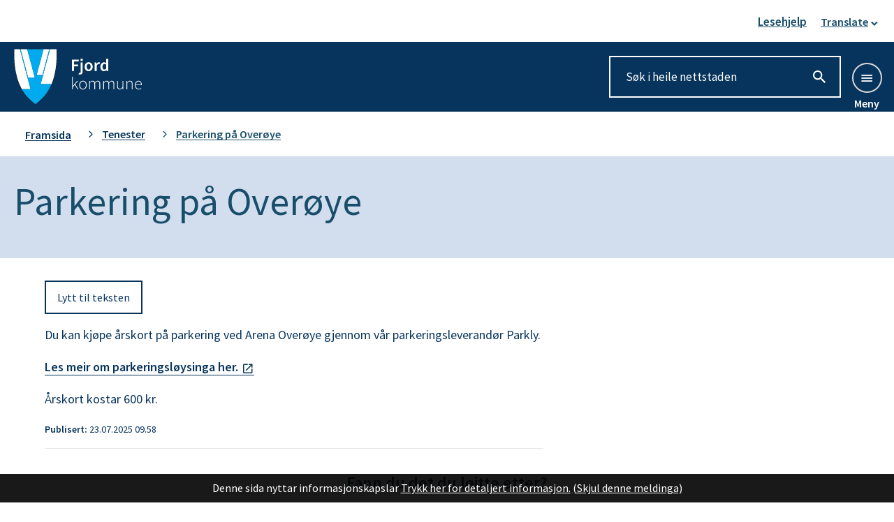

--- FILE ---
content_type: text/html; charset=utf-8
request_url: https://www.fjord.kommune.no/tenester/diverse-statiske-artiklar/parkering-pa-overoye.68505.aspx
body_size: 21661
content:


<!DOCTYPE html>
<html lang="nn">
<head data-uid="68505:13888"><meta charset="utf-8" /><meta name="format-detection" content="telephone=no" />
        <base href="/">
    <link href="/templates/assets/css/default.css?v=17.10.4370" type="text/css" rel="stylesheet">
<script src="/ClientApp/vanilla/templates/dist/bundle.js?v=17.10.4370" type="module"></script>
<script src="/ClientApp/vanilla/web-component-library/dist/index.js" type="module"></script>
<script src="/clientapp/reactjs-front/shared-components/dist/acos-shared-components.umd.js"></script><link href="/templates/assets/legacy-css/default-typography.css?v=20250526" rel="stylesheet" type="text/css" /><link href="/templates/assets/legacy-css/default-skip-to-links.css?v=20230510" rel="stylesheet" type="text/css" /><link href="https://cdn.jsdelivr.net/npm/remixicon@latest/fonts/remixicon.min.css" rel="stylesheet" /><link href="/templates/assets/legacy-css/default-article-teaser.css?v=20230606" rel="stylesheet" type="text/css" /><link href="/templates/assets/legacy-css/default-tabfocus-styles.css?v=20250331" rel="stylesheet" type="text/css" />
<meta http-equiv="X-UA-Compatible" content="IE=edge" />
<script src="/script/jQuery/jquery-1.12.4.min.js"></script>
<script src="/script/jQuery/jquery-migrate-1.4.1.min.js"></script>






<script src="/script/js/basefunksjoner.js?v=20210408"></script>




<script src="/script/jQuery/jquery.acos.js?v=20102020"></script>

<link type="text/css" rel="stylesheet" href="/clientApp/reactjs-front/tilbakemelding/build/static/css/main.da8afa71.css?v=17.10.4370" />
<link type="text/css" rel="stylesheet" href="/kunde/css/knapper/buttons.css" />
<link type="text/css" rel="stylesheet" href="/css/Knapper/button-icons.css" />
<link type="text/css" rel="stylesheet" href="/Maler/Standard/Handlers/StyleHandler.ashx?bundle=lightbox&portalID=51&sprakID=11&designID=10070&v=17.10.4370" />
<link type="text/css" rel="stylesheet" href="/Maler/Default/assets/css/themes/default/default.css?v=17.10.4370" />
<link type="text/css" rel="stylesheet" href="/Maler/Standard/Handlers/StyleHandler.ashx?bundle=signature&portalID=51&sprakID=11&designID=10070&v=17.10.4370" />
<link type="text/css" rel="stylesheet" href="/design/fjord_kommune/fjord/v2018/assets/css/fjord.css?v=v17.10.04370" />
<link type="text/css" rel="stylesheet" href="/css/tilbakemelding.css" />
<script>!function(){var url='https://speech.leseweb.dk/script/yymr0smcmc6v7irafc5b.js',script=document.createElement("script");script.async=!0,script.src=url;var firstScript=document.querySelector("script");firstScript.parentNode.insertBefore(script,firstScript)}();
</script>

    
    <meta name="viewport" content="width=device-width, initial-scale=1" />
    
    
    
    
    <link href="https://fonts.googleapis.com/css?family=Source+Sans+Pro:400,600" rel="stylesheet">
<title>
	Parkering på Overøye - Fjord kommune
</title><link href="/css/css.ashx?style=artikkel" rel="stylesheet" type="text/css" /><link href="/css/css.ashx?style=login" rel="stylesheet" type="text/css" /><link rel="shortcut icon" href="~/kunde/favicon.ico"/>
<meta name="description" content="Du kan kjøpe årskort på parkering ved Arena Overøye gjennom vår parkeringsleverandør Parkly.Les meir om parkeringsløysinga her.Årskort kostar 600 kr." />
<meta name="author" content="Aud Lindis Ødegaard" />
<meta name="language" content="nn" />

        <script>
            (function () {
                document.addEventListener('DOMContentLoaded', function () {
                    document.querySelector(':root').style.setProperty('--innsyn-primary-theme-color', '#003B5C');
                    document.querySelector(':root').style.setProperty('--innsyn-primary-contrast-color', '#FFFFFF');
                    document.querySelector(':root').style.setProperty('--innsyn-primary-neutral-color', '#E7ECEA');
                    document.querySelector(':root').style.setProperty('--innsyn-secondary-theme-color', '#FBDBC2');
                    document.querySelector(':root').style.setProperty('--innsyn-secondary-contrast-color', '#141423');
                    document.querySelector(':root').style.setProperty('--innsyn-secondary-neutral-color', '#E9E1DC');
                });
            })();
        </script>
    

            <style>
                body.has-page-title:has(.js-content-title) {
                    .js-content-title {
                        display: none !important;
                    }
                }
            </style>
         <link href="http://www.norddal.kommune.no/ArtikkelRSS.aspx?NyhetsKategoriId=1&amp;Spraak=Nynorsk" title="Nyheiter" rel="alternate" type="application/rss+xml" /><meta name="twitter:card" content="summary" /><meta name="twitter:title" content="Parkering på Overøye" /><meta name="twitter:description" content="Du kan kjøpe årskort på parkering ved Arena Overøye gjennom vår parkeringsleverandør Parkly.Les meir om parkeringsløysinga her.Årskort kostar 600 kr." /><meta name="twitter:image" content="https://www.fjord.kommune.no/handlers/bv.ashx/i0554ef74-06cc-4c95-a1dd-3ea3e1e39e3a/w1200/h628/k26b0dca117be/fk-skilt-tilpassa-fb.jpg" /><meta property="og:image" content="https://www.fjord.kommune.no/handlers/bv.ashx/i0554ef74-06cc-4c95-a1dd-3ea3e1e39e3a/w1200/h628/k26b0dca117be/fk-skilt-tilpassa-fb.jpg" /><meta property="og:image:secure_url" content="https://www.fjord.kommune.no/handlers/bv.ashx/i0554ef74-06cc-4c95-a1dd-3ea3e1e39e3a/w1200/h628/k26b0dca117be/fk-skilt-tilpassa-fb.jpg" /><meta property="og:image:width" content="1200" /><meta property="og:image:height" content="628" /><meta name="acos-cmscontext" content="w100$o17225$m13888$sl0" />
</head>
<body lang="nn">
    <div data-id="widget-6" class="client-content-widget-wrapper" data-show-title="false" data-heading-level="div"><cc-cookie-consent-conditional-content-component class="cc-cookie-consent-conditional-content" class-prefix="cc" identifier="" categories="">
</cc-cookie-consent-conditional-content-component>
</div>

    
    
    
    <div aria-label="Snarvegar " role="navigation">

	<ul class="il-skip-to-links hidden">

		<li class="il-skip-to-link-item"><a class="il-skip-to-link" href="#contentInnhold">Hopp til innhald</a></li>
		<li class="il-skip-to-link-item"><a class="il-skip-to-link" href="#contentHovedmeny">Hopp til meny</a></li>
		<li class="il-skip-to-link-item"><a class="il-skip-to-link" href="#contentSok">Hopp til søk</a></li>

	</ul>
</div>

    

    
    
    <form method="post" action="/tenester/diverse-statiske-artiklar/parkering-pa-overoye.68505.aspx" id="aspnetForm" class="no-script right-column subpage">
<div>
<input type="hidden" name="__VIEWSTATE" id="__VIEWSTATE" value="wRUuhX1R6HRDFXjxvclBBEdNB5s30ppS3f/S+ExqYs8HU/wcC9K4LTGoNfzvZ3N2A+DXs25zF1Lj/PYxrc1pKPYhzNNlrxEVZJcov9EfJo0GhEUE0Rn9aXMVJ9Rpobj7M9cZdIO0SfAYR8XxrJf9N7ncu6f7t8iPG8HKI6SXI0Oh7WTnAnl1KzJjmupSq3vTGENzlmMyfbcxBMB1A2w+nE9+vfK8SWv3szvoPCtkxUiOp+7vRl/KixF/T/gT9PBdmm14nsaHCueGCwfKQljjY/AYDgZ8lMbU5b+rcXP9LDzCgOHAJe+xBOh129aNo7A/XlPkjFMFCi1hB+GFBLh9MaFweMcXdXukIo2x09xIuXG6t7BBNxKdz6kdJdbpU8y89BfzxshD5cmLxe7NFQgCacFDaiA4mwl+ktWcLsWh6cmWE2NcPpmPqHRBQxWbDLXs9h3ZDCZHQxFUlBwiO0jJyiNE2OIQ4Fx9yMQ6etkxis7gk2E22kxiDKJduZQuSn/LJ0EkB6+CTOJCAym+JNpBvbOaRvWVuOQhA8QSxw0bAIROQAO7ily2AerOZsAVr7QmKNaz+IvKDUpvZgDfgBSu5AP4Wjp1cASuCoz7On4NPWbC9pHW+RglnLFHaqKWvw/eWbUEo2DpPe79fZLBEQL/l13+rpHZWKK04mNfzNW5Mi8gd9u/[base64]//KQCfNLlOOsCt3rYQocXKozsr6PMzrW83LmiGpGutMv1FXQEf7vZ5quC1fQrDN7nGgbUEdAcyMz8jnD3maC5N/07DhgE7GQDBySHkIp/0pr63XoFKIdEXRQsTR8e39ZvBAbGE+tiQLI7Sk/EK+xteFhui7IOtPUlEMMeb8MrG9hSYvFdcZY+qR+sppho3bUhrFMqxhL+Y7IYTL4DOFUjPLsn8VxhP+xSX9naWYg+JtTBrdlgQM8VKArP7hdmFem0k2Tyne7d5wXmK5q5CrMAp3MVftHnEZxWYeok+5yc+3P9qyYYQRlZLo4UHSE3CkRlL5V1F/[base64]/mobczN2qXokKM39UbFT17SBGvgNXazwA5tiqi4s0jyomypGnEn5UMW/VcUlT4V3uuz2OKvKLsa3jryAQ7ge5ey+L4G2wJIBsqOY0y5ZrmCk3UUrSZaSWn+Un82xwSL9yY35CnqA8tthx7aLW/5WNpf5IkFEd2sa7sQcldlEQhmKQc2AQxs2tgSmmdCdoIJAfytY7YNQpSUhHDerC+ZFUUhlgwbeAJflCyZtZj2HXh7j5WmWWsBmW7pz975laVBSm8bdoyuZaaz9G1fQVgOk62lnI+PE7awboUXAO/j++y1a+q4ekwsD6m2ShDjfcDx8gzbdyMsKohZATJ51xc6eQ4FaO5hNLt3Z8lCwvuLaViW4ivEhuzieTm3e9QTQ3rHtz3Bfxa/[base64]/But/ju5JFbRI9qWwjlhHMZKJI+GT5zcP3rxP4nLZ5PvJMn26TP/Hks4qAxk8xXoFHGuEC3z1Tlck6fGGcAFV8KDXols105E6Dsn1ZULadPXKjL6+Obc8zoRUF4wJP5b8FyqmSORJfZTiS6krcB9VxlPXbwUlzZtawRxiP1kUiDXrRGqaC/Bfv5+mXdBTEIro89cq6Gj4ZJRhmXjV+NhUE7AeLlynrpnOn+JR1nIKu3y2pChB7HGBAZDRVELmPWljF4jTf0l3143nEHrOE7XXOGd5evsy9ax3YYigfMVrZnDLm/e/wNRCC2ODpHyDk1RVgxSChLKKWpl8wPo2pBRl8hgksPMbGYm7tOimDZzkGJVmYy69rm6hhaKvWqsIZ3Bl0JrbMQhbT60S0K7xColfBRd7/iokodGm6i3EggU+VCBTrb2L2vF+gsUBTHTT85RylROpsBFgsc+S1aBu5DH808Euz86rkgASN2/LgqYPD+oRnTTPZ36G3htqkIViQyy/ditphYU7X1WJRPfUAbxe7f3tUpRes6yQ0SaGORcNvndxGF4sojWsSAqnGdAkUGmxUNlCD7WU054VgQXXcSkadDvO+bZ9uF4PBcC6dKMtvXE+TlcHfTIFybinAJNGMF85coSEvQRLvXu65i4BqSG4xjwEsS4RDhu02T22GWdonvsM8ZJvKQyIMZl/gLTYTLCjx/O0AHVOxvAyud7lZD14j9JLwdmXy7mvocMJDi2PN2ROKIdggo7NS/+nZrF5OyxIrdXnhAzr0j1aZ00ef/qGabT4c+KHzFZocPTLZew2HbybBtSWI0YD4VVhJYfPal3WcGz0ssOeb8mUpIyICLk+tNUDRNR8dxavrAVCrJp9ahYG3elAezef/4m91EoQKsUu6ATTylrQvzhSCzvOPB3C4fOAkrhnpCbqwtAJRplchO6fjP0Tn4BwxSYmEJZxOrFRuG3kngw1oh5HGMoTp94GQ2h9mrQJXKY2nldsp1trHw3XuAPpqJzQy4cpYL2edLuROMKktYrYBFaBpb7h/Kmuyq5VuYIhBfVPXb+ED4LY+QDmf/DlGqd15JbPM4G2lK64mYvjK7IjwbBHCvMj1WFwbN+8i7qWUPbvPaN5t+3SeKptdzm5yRldbCM5qAAO/mQ26JqKPUjsFsR6b0RMPGf1C1W/fINZV4RPyAc1pvgPso2a6jocN33SJisvclksbsJL4hPQb/E8o2Rpymm/+/WEoXql8DmMmnEaTf4xDlntgZeVNMFtR1mK6Cx78wECGtIAzECDO8XLIxF0CxNkFTFbBV7qEWkSqgLC60xWHAyXxa/r6/5thA9296zojhL6mRyYnLMsOeHykMkhbyGu3VlFoqpabp4MYNrnmUKoE3fDcO6nx/HgyDqgAzAiDfAtqsF9t1u/[base64]/IhZA3aGGhL41fqKsxIwgOHkBpowiOjCBEOOpV5SNkCPOY30wJpGTQX4bmVBszatdFJsS5LWmmTE0ijJ4IWnO73ix5lCPnr2Rx4yKrOseWwZ3jQsaqRm3604+wQE64uSu07g8vumCnoJsQUylLBk+mfeXGp840JHgx75Urh/ZaBFo2kTmUI+Uguff0pkalR4lWfoE1Z+YFuORHlyaN/AtWcaAn2hGtWorkDX/903KjqSMTCLhSBJwpjQEFsgqIDai9E30Cjws1kJmeNEHWINBfcnC4CKxInNV4ITpjghH/fBuslOXZAz5vn4XOZZrP16QKI0hDNWt3nSW4cuOdLP4JzUd9hbrP7GCy4HX5e/CdxZ/Hc06E4w5hGRg+DinYJkgVo+5FtxDs51aaklxOfEfgc8Xe9C2DvJUmMxYYYJzleq+mX2mhorP8RlNaMIq4VFnNN0Qv65dAoWWM3K/[base64]/9gDY9ELphwc/Sk+gcds08xvBuzag+lBuIBwxLTexJ9G8X5WJkQai0VcwbN8ZVbrcufHvMnySPbcW4f+y/DyK4h3TFYxM+I00PwYnDubGMLZDj6cVO1NVUkLOOldWRdNTp+BcSVEx9sCFh41YpZxUHkPdKpk+2EFWKmLKAJdPZ128zknCY2Hbe7xlkfVbb0vIQ2mgc3GUInkxMRlltaDVgzUUyCNK9t2W+3dcqr/pbCDfNL+b726uUSafmcIIRhfdTVd9/NbnQev16n12DxeeO/HEiUW4slveI0PCEnMTpaIwcM9VvFtk3Fh2zwBLTZy8OLPFGzJI11T5/A73JTDliJdTysXjMpErJgTXtaQTo8FH8i0LXoCm9or1olMjhEQ25j1BQOSVjUPI2qCTu1vAyI7Vyh/lOhqSfhxp6OFn/aSakWXF8Myz4XwWue7+l4/z1sLxOsNml2CXbRaT/x6bC3O6Vvt0npAJazBfHW41h/jOOomt+IDJsmjSP++D+DJeVtCXcKgORM37sDUxzk9Uc4DaBdFphpGrKuqk0iFaekJ58aMHZH6TWG9YY2UbRkOZazPbL0w9egmeO4uvZkJ1x/sgWqQ0C2ZMQImN9yE19JX1L2Oap3t5+px0KGq3mjiX6bAz9WY/HMDlDVdRMdPesY9RaTl7fPrCaww4KxHXwp1cwbOtxC+vIgPFvEEJr7GyxoUyptPrKCOekAZD/LbQabIZRGMVr9EvOL5rPuH/g0F8YBohlcDOL8HE73Hnvy7MebvD9IoOY6rrXpv0C4hoTE3hy5PjUeNTUMvpXKvg795AOtmLthIi10hW7CX0TxbRsXIoeNeP3wxpceXm1xxOuxixTzsXALgnWNbPvvlv/Rufodej4YlqoqjASVDjqPJkR6AcHGFuvv+sW1oFSAxdXo+H5ZItS13IZhjY5uT+TfiUJpla4XKYODjY6yknL9fTbA51IQXJuEuYPlabxf9/2GoFX8/WAHIU3k31vN7nUz9HerArB1bxXZeW/K0VZWCtSCS5EdG8VQN6blli3MUymgAt5UwbJtfiwopc1Bu5DIkoktkKRW+vxvMpeoqyd3Y1cP5mV8Z3dYTtOz88/3vPW7zu4SxJ0IhiInb4IP5KgCanT6wls2dZ1QSvXoh6AJrRHBT51edXINDJYFNTbOuzM1Vu/9IAEjM5rAW+1IRSE7iZGb7TfNQG83UWbhNTh1N2JQsczx8rlYDolP6OBaiQrpRYKQwdZ2UmmTWLmPapFsum4AtmPqCs+cWAKjU3g023Xvf2RGoSHkwpOQpuV+rfy/Lzpd+Vv4KkJsbi0yoNisuI0BBkF6HvP1qsxp3UVKJiPN3mPyutA1THnp5fslBFwiE659ENdfBwqhp0UbEXixEkKljWRcDmfcqLqasmN++ez+m6eSFv0tZgoRFoCe+15Y8qXI37hAV7En1E4mzfaMDiWRqrNZ/rdUeT5nB2tqpyliyeOcaCN2RO/K6BvcVKQxulbkyVYneEAAnLyYamYK/Mz2mqBNTsh2Gy6DUPZmFFygQ7+XV7s/Yu3Erpo3aevYwHTZcX20izDcxVib5rgNfgg6V2RgrFPBvsVu4xRAyAKF+CrVK/lAyfaKhymZulH/1ewz+3XvYjIaVG2X0TDpMIphJ/iBzBO0HyAxzFBKcV7UqrYZJjWGe6KmCstmjKWlBsi7AoGlZUhQLrpPCcl5QqJ772WPVLEHn3khxCY6iamvgqHprJNfym84030jdUsYzx4QvyUep5u7IeHwJx/VTwS8qg6WkV1l7a948rt4BKyP60NXESGZEvkJHvE8JGj6kVsZFoVUP0SJA8H9PMNnzmjnmAmB21wDf8S8tad6H7PV+4NYPjDcQOfX/eUWTOU7QHI3laUyRSXsNctga2R/QHB/y1MIA9wi8jcnDb0+5ehzQBBCvPh44a3f7CLxVF+4UfnU06W2aMHGNPkTCUrStEaYKmfc4a6FXOnWCs62AiYRJXyYPkD6X4kQR1HuVxqF/sUmJL2dPrdeS9+L43rTIrQln7JjActV31mhEyNH3iaNZ2Vw6boD+/73RvD2W4BaMBse8Zm2fi40BJ/id2jBBFhCurikar1XxjQWVwZJ00AE0KgTd67Pvn65QTsfDahrrAnvG8ugb6qzzs3ODXXknUqNQubxDj76EqNzsSgPVPTt+bKFiWCVShoL+ecg7daWhzg9kPldvXNgElP2R0zKRnLF9kj6pu5QvlvIepDbEgRzU6cdyJ1LRctclH+NrkigTghaF/VjPW4w7XRkGhn/sMo/GU3+9L9rdo7/FvS0UK9GZCpbfIbILlQRVXRzoq04=" />
</div>

<script type="text/javascript">
//<![CDATA[
var theForm = document.forms['aspnetForm'];
if (!theForm) {
    theForm = document.aspnetForm;
}
function __doPostBack(eventTarget, eventArgument) {
    if (!theForm.onsubmit || (theForm.onsubmit() != false)) {
        theForm.__EVENTTARGET.value = eventTarget;
        theForm.__EVENTARGUMENT.value = eventArgument;
        theForm.submit();
    }
}
//]]>
</script>


<script src="/WebResource.axd?d=jS00dx7qEIOFAxAHs0luKqWEnJomCCycggFDpm0l0Wtx3iURFJunTNe1DykKTUl7B7rDACSc4rSxd7UI-eHp_8Up3Ez4rwE3t1ozaPXkKhc1&amp;t=638901608248157332" type="text/javascript"></script>


<script type="text/javascript">
//<![CDATA[
function addLoadEvent(func) {
var oldonload = window.onload;
if (typeof window.onload != 'function') {
window.onload = func;
} else {
window.onload = function() {
if (oldonload) {
oldonload();
}
func();
}
}
}   
//]]>
</script>

<div>

	<input type="hidden" name="__VIEWSTATEGENERATOR" id="__VIEWSTATEGENERATOR" value="517745F4" />
	<input type="hidden" name="__SCROLLPOSITIONX" id="__SCROLLPOSITIONX" value="0" />
	<input type="hidden" name="__SCROLLPOSITIONY" id="__SCROLLPOSITIONY" value="0" />
	<input type="hidden" name="__EVENTTARGET" id="__EVENTTARGET" value="" />
	<input type="hidden" name="__EVENTARGUMENT" id="__EVENTARGUMENT" value="" />
	<input type="hidden" name="__VIEWSTATEENCRYPTED" id="__VIEWSTATEENCRYPTED" value="" />
	<input type="hidden" name="__EVENTVALIDATION" id="__EVENTVALIDATION" value="b+IGYY3UJ4nsHiH+f/Cjs01a1/vvat6w8NMw9pgfOiMyGgXq9Rqp4ZwfPmRaiTFvACsfys/0esa3UkaOoCv21JUE9XscWfmJCIu4TfAB2tFX3bygt/yhIIVFcnDj9FkVRPF/3SvL1lPvMoKu4+YVcHw2kynuBbrHXyaE/ks6bckjlL1uO4gz910yZn+pdViGyKetfhmWx1x5yxd2uN4/XCSWttW7E80Z6pUMo0tNZHsI9g87ngyRivaSQIuDH93YqMp2huKqhtriVhRygneCYLFVvjPikEUDG59v2NPDYD3sqJ+BuEMyhGAeI2PLRwhziZXR+Jo/3ZjChtao5RsJDA==" />
</div>
        
        
        
            <header class="header">
                <div class="header-upper">
                    <div class="upper-header-content">
                        <!-- Start sone -->
<div id="Sone2004" class="zone Zone webPartZoneVertical">

	<div class="webPart topp-links" id="ctl00_ctl00_ctl00_ctl00_innhold_ctl03_WebpartId_599">
		<div class="webPartInnhold">
			<!--Fromcache-->
<ul class="vListe"><li class="toplevel"><a href="https://www.fjord.kommune.no/toppmeny/" data-id="40935" class=""><span><span class="img"></span><span class="text">Lesehjelp</span></span></a></li><li class="toplevel js-translate translate toplevel-nav"><a href="#" data-id="39239" class=""><span><span class="img"></span><span class="text">Translate</span></span></a></li></ul>
		</div>
	</div>

	<div class="webPart google-translate-container" id="ctl00_ctl00_ctl00_ctl00_innhold_ctl03_WebpartId_624">
		<div class="webPartInnhold">
			

<cc-cookie-consent-conditional-content-component categories="3,4" identifier="51">
    <template data-template="acceptedBodyContent">
        <div id="google_translate_element" class="notranslate skiptranslate"></div>
        <script>
            function googleTranslateElementInit()
            {
                try {
                    new google.translate.TranslateElement(
                    {
                        pageLanguage: 'no',
                        includedLanguages: '',
                        layout: google.translate.TranslateElement.InlineLayout.SIMPLE,
                        multilanguagePage: true,
                        autoDisplay: false
                    }
                    , 'google_translate_element');
                } catch (e) {
                    console.error('Google Translate initialization error:', e);
                }
            }
        </script>
        <script src="https://translate.google.com/translate_a/element.js?cb=googleTranslateElementInit" async defer></script>
    </template>
    <template data-template="rejectedBodyContent">
        <!-- Google Translate lastes ikke når cookies er avslått -->
    </template>
</cc-cookie-consent-conditional-content-component>
		</div>
	</div>

</div>
<!-- Slutt sone -->
                    </div>
                </div>
                <div class="header-lower">
                    <div class="header-content">
                        <h1 class="logo">
                            <a id="ctl00_ctl00_ctl00_ctl00_innhold_hlDefault" href="/">
                                    <span class="default-logo">
                                        <img class="logo" src="/design/fjord_kommune/fjord/v2018/assets/images/fjord-logo.svg" alt="Fjord kommune" />
                                    </span>
                                
                                <span class="title">
                                    Fjord kommune
                                </span>
                            </a>
                        </h1>
                        <ul class="navigation">
                            
                            <li class="search-box--desktop">
                                <div id="ctl00_ctl00_ctl00_ctl00_innhold_ctl05_pnlSok" onkeypress="javascript:return WebForm_FireDefaultButton(event, &#39;ctl00_ctl00_ctl00_ctl00_innhold_ctl05_btnSearch&#39;)">
	
<div class="js-searchform" data-action-url="/sok.aspx">
    
    <a name="contentSok"></a>
	

    <input type="hidden" name="ctl00$ctl00$ctl00$ctl00$innhold$ctl05$hdMId1" id="ctl00_ctl00_ctl00_ctl00_innhold_ctl05_hdMId1" value="11728" />
    <input name="ctl00$ctl00$ctl00$ctl00$innhold$ctl05$txtSearch" type="text" id="ctl00_ctl00_ctl00_ctl00_innhold_ctl05_txtSearch" class="js-liten-trigger-search" aria-label="Søketekst" placeholder="Søk i heile nettstaden" />
    <input type="submit" name="ctl00$ctl00$ctl00$ctl00$innhold$ctl05$btnSearch" value="Søk" id="ctl00_ctl00_ctl00_ctl00_innhold_ctl05_btnSearch" />
    

    <script>
        (function () {

            const input = document.getElementById('ctl00_ctl00_ctl00_ctl00_innhold_ctl05_txtSearch');
            const searchBase = '/sok.aspx';
            const searchUrl = searchBase + (searchBase.includes('?') ? '&' : '?') + 'MId1=11728&soketekst='

            if(input) {
                var searchBoxes = document.querySelectorAll('.js-searchform .js-liten-trigger-search');

                if (searchBoxes) {
                    for (var i = 0; i < searchBoxes.length; i++) {
                        var searchBox = searchBoxes[i];

                        if (!searchBox.hasAttribute('data-handled')) {
                            searchBox.setAttribute('data-handled', 'true');

                            searchBox.addEventListener('keydown', function(e) {
                                if (e.which == 13) {
                                    window.location.href = searchUrl + input.value;
                                }
                            });
                        }
                    }
                }

                var submitButtons = document.querySelectorAll('.js-searchform input[type="submit"]');
        
                if (submitButtons) {
                    for (var i = 0; i < submitButtons.length; i++) {
                        var submitButton = submitButtons[i];
                    
                        if (!submitButton.hasAttribute('data-handled')) {
                            submitButton.setAttribute('data-handled', 'true');

                            submitButton.addEventListener('click', function (e) { 
                                e.preventDefault();
                                window.location.href = searchUrl + input.value;
                            });
                        }
                    }
                }
            }

        })();
    </script>
</div>

</div>
                            </li>
                            <li>
                                <button type="button" class="search-box--toggle">
                                    <span></span>
                                </button>
                            </li>
                            <li>
                                <a name="contentHovedmeny"></a>

                                <button type="button" class="main-menu-toggle">
                                    <span>Meny</span>
                                </button>
                            </li>
                        </ul>
                    </div>
                </div>
            </header>
            <div class="search-box--mobile">
                <div id="ctl00_ctl00_ctl00_ctl00_innhold_ctl06_pnlSok" onkeypress="javascript:return WebForm_FireDefaultButton(event, &#39;ctl00_ctl00_ctl00_ctl00_innhold_ctl06_btnSearch&#39;)">
	
<div class="js-searchform" data-action-url="/sok.aspx">
    
    <a name="contentSok"></a>
	

    <input type="hidden" name="ctl00$ctl00$ctl00$ctl00$innhold$ctl06$hdMId1" id="ctl00_ctl00_ctl00_ctl00_innhold_ctl06_hdMId1" value="11728" />
    <input name="ctl00$ctl00$ctl00$ctl00$innhold$ctl06$txtSearch" type="text" id="ctl00_ctl00_ctl00_ctl00_innhold_ctl06_txtSearch" class="js-liten-trigger-search" aria-label="Søketekst" placeholder="Søk i hele nettstedet" />
    <input type="submit" name="ctl00$ctl00$ctl00$ctl00$innhold$ctl06$btnSearch" value="Søk" id="ctl00_ctl00_ctl00_ctl00_innhold_ctl06_btnSearch" />
    

    <script>
        (function () {

            const input = document.getElementById('ctl00_ctl00_ctl00_ctl00_innhold_ctl06_txtSearch');
            const searchBase = '/sok.aspx';
            const searchUrl = searchBase + (searchBase.includes('?') ? '&' : '?') + 'MId1=11728&soketekst='

            if(input) {
                var searchBoxes = document.querySelectorAll('.js-searchform .js-liten-trigger-search');

                if (searchBoxes) {
                    for (var i = 0; i < searchBoxes.length; i++) {
                        var searchBox = searchBoxes[i];

                        if (!searchBox.hasAttribute('data-handled')) {
                            searchBox.setAttribute('data-handled', 'true');

                            searchBox.addEventListener('keydown', function(e) {
                                if (e.which == 13) {
                                    window.location.href = searchUrl + input.value;
                                }
                            });
                        }
                    }
                }

                var submitButtons = document.querySelectorAll('.js-searchform input[type="submit"]');
        
                if (submitButtons) {
                    for (var i = 0; i < submitButtons.length; i++) {
                        var submitButton = submitButtons[i];
                    
                        if (!submitButton.hasAttribute('data-handled')) {
                            submitButton.setAttribute('data-handled', 'true');

                            submitButton.addEventListener('click', function (e) { 
                                e.preventDefault();
                                window.location.href = searchUrl + input.value;
                            });
                        }
                    }
                }
            }

        })();
    </script>
</div>

</div>
            </div>

        
        <nav class="main-menu">
            <div class="main-menu-container">
                <div class="main-menu-left">
                    
                    <!-- Start sone -->
<div id="Sone100000" class="zone Zone webPartZoneVertical">

	<div class="webPart main-menu--left" id="ctl00_ctl00_ctl00_ctl00_innhold_ctl07_WebpartId_605">
		<h2 class="webPartTittel">
			<span>Våre tenester</span>
		</h2><div class="webPartInnhold">
			<!--Fromcache-->
<ul class="vListe"><li class="toplevel"><a href="https://www.fjord.kommune.no/tenester/barnehage-og-skule/barnehage/" data-id="39253" class=""><span><span class="img"></span><span class="text" role="heading" aria-level="3">Barnehage</span></span></a></li><li class="toplevel"><a href="https://www.fjord.kommune.no/tenester/barnehage-og-skule/skule/" data-id="39254" class=""><span><span class="img"></span><span class="text" role="heading" aria-level="3">Skule</span></span></a></li><li class="toplevel"><a href="https://www.fjord.kommune.no/tenester/helse-og-omsorgstenester/" data-id="39260" class=""><span><span class="img"></span><span class="text" role="heading" aria-level="3">Helse, sosial og omsorg</span></span></a></li><li class="toplevel"><a href="https://www.fjord.kommune.no/tenester/teknisk-plan-og-eigedom/" data-id="39261" class=""><span><span class="img"></span><span class="text" role="heading" aria-level="3">Teknisk, plan og byggesak</span></span></a></li><li class="toplevel"><a href="https://www.fjord.kommune.no/tenester/naring-og-landbruk/" data-id="39262" class=""><span><span class="img"></span><span class="text" role="heading" aria-level="3">Næring og landbruk</span></span></a></li><li class="toplevel"><a href="https://www.fjord.kommune.no/tenester/kultur-idrett-og-fritid/" data-id="39263" class=""><span><span class="img"></span><span class="text" role="heading" aria-level="3">Kultur, idrett og fritid</span></span></a></li><li class="toplevel"><a href="https://www.fjord.kommune.no/tenester/andre-tenester/beredskap/" data-id="39264" class=""><span><span class="img"></span><span class="text" role="heading" aria-level="3">Beredskap</span></span></a></li><li class="toplevel"><a href="https://www.fjord.kommune.no/tenester/teknisk-plan-og-eigedom/hoyring-og-offentleg-ettersyn/" data-id="39265" class=""><span><span class="img"></span><span class="text" role="heading" aria-level="3">Høyring og offentleg ettersyn</span></span></a></li></ul>
		</div>
	</div>

</div>
<!-- Slutt sone -->
                </div>
                <div class="main-menu-right">
                    <!-- Start sone -->
<div id="Sone100001" class="zone Zone webPartZoneVertical">

	<div class="webPart main-menu--right" id="ctl00_ctl00_ctl00_ctl00_innhold_ctl08_WebpartId_606">
		<h2 class="webPartTittel">
			<span>Populært</span>
		</h2><div class="webPartInnhold">
			<!--Fromcache-->
<ul class="vListe"><li class="toplevel"><a href="https://www.fjord.kommune.no/tenester/barnehage-og-skule/barnehage/korleis-fa-eller-seie-opp-barnehageplass/" data-id="39255" class=""><span><span class="img"></span><span class="text">Søk barnehageplass</span></span></a></li><li class="toplevel"><a href="https://www.fjord.kommune.no/politikk-administrasjon-og-innsyn/organisasjonen/ledige-stillingar/" data-id="39256" class=""><span><span class="img"></span><span class="text">Ledige stillinger</span></span></a></li><li class="toplevel"><a href="https://www.fjord.kommune.no/tenester/teknisk-plan-og-eigedom/veg-vatn-og-avlop/meld-feil-gatelys/" data-id="39257" class=""><span><span class="img"></span><span class="text">Meld feil på gatelys</span></span></a></li><li class="toplevel"><a href="https://www.fjord.kommune.no/tenester/teknisk-plan-og-eigedom/veg-vatn-og-avlop/vatn-og-avlop/vassmalar/" data-id="39258" class=""><span><span class="img"></span><span class="text">Vannmåleravlesning</span></span></a></li><li class="toplevel"><a href="https://www.fjord.kommune.no/tenester/andre-tenester/okonomi-skatt-og-ligning/okonomi/avtalegiro-og-efaktura/" data-id="39259" class=""><span><span class="img"></span><span class="text">Avtalegiro og eFaktura</span></span></a></li></ul>
		</div>
	</div>

</div>
<!-- Slutt sone -->
                </div>
            </div>
        </nav>
        
        
        <a name="contentInnhold"></a>

        
        
    
            <div class="upper-page-navigation">
                <div class="upper-page-navigation-content">
                    
                        <div class="breadcrumbs">
                            <div class="breadcrumbsWrapper">
                                
        <span>
            <span class="breadcrumbs__label ">
                Du er her:
            </span>
        </span>
        <ul id="breadcrumb-ctl00_ctl00_ctl00_ctl00_innhold_MidtSone_ucBreadcrumbs" class="breadcrumbs__list js-breadcrumb">
    
        <li class="breadcrumbs__item">
            <a href="https://www.fjord.kommune.no:443/" 
                >
                <span>Framsida</span>
            </a> 
        </li>
    
        <li class="breadcrumbs__item">
            <a href="https://www.fjord.kommune.no:443/tenester/" 
                >
                <span>Tenester</span>
            </a> 
        </li>
    
        <li class="breadcrumbs__item">
            <a href="/tenester/diverse-statiske-artiklar/parkering-pa-overoye.68505.aspx" 
                >
                <span>Parkering på Overøye</span>
            </a> 
        </li>
    
        </ul>
    

<script>

    (function () {

        

        var initialBreadcrumbs = [];

        function createBreadcrumbItem(title, url) {
            var liElement = document.createElement('li');
            liElement.classList.add('breadcrumbs__item');

            var aElement = document.createElement('a');
            aElement.href = url;

            liElement.appendChild(aElement);

            var spanElement = document.createElement('span');
            spanElement.innerText = title;

            aElement.appendChild(spanElement);

            return liElement;
        }

        function initialize() {
            var breadcrumbElements = document.querySelectorAll('.js-breadcrumb');

            if (breadcrumbElements) {
                for (var i = 0, length = breadcrumbElements.length; i < length; i++) {
                    var breadcrumbElement = breadcrumbElements[i];

                    initialBreadcrumbs[breadcrumbElement.id] = breadcrumbElement.querySelectorAll('li');
                }
            }
        }

        document.addEventListener('DOMContentLoaded', function () {
            if (!window.legacyBreadcrumbsInitialized) {
                initialize();

                if (window.eventBus) {
                    window.eventBus.addEventListener('add-breadcrumb-item', function (event) {
                        var breadcrumbElements = document.querySelectorAll('.js-breadcrumb');

                        if (breadcrumbElements) {
                            for (var i = 0, length = breadcrumbElements.length; i < length; i++) {
                                var breadcrumbElement = breadcrumbElements[i];

                                var breadcrumbItemElement = createBreadcrumbItem(event.target.title, event.target.url);

                                breadcrumbElement.appendChild(breadcrumbItemElement);
                            }
                        }
                    });

                    window.eventBus.addEventListener('remove-breadcrumb-item', function (event) {
                        var breadcrumbElements = document.querySelectorAll('.js-breadcrumb');

                        if (breadcrumbElements) {
                            for (var i = 0, length = breadcrumbElements.length; i < length; i++) {
                                var breadcrumbElement = breadcrumbElements[i];

                                if (breadcrumbElement.lastElementChild) {
                                    breadcrumbElement.removeChild(breadcrumbElement.lastElementChild);
                                }
                            }
                        }
                    });

                    window.eventBus.addEventListener('reset-breadcrumb', function (event) {
                        var breadcrumbElements = document.querySelectorAll('.js-breadcrumb');

                        if (breadcrumbElements) {
                            for (var i = 0, length = breadcrumbElements.length; i < length; i++) {
                                var breadcrumbElement = breadcrumbElements[i];

                                breadcrumbElement.innerHTML = '';

                                for (var j = 0; j < initialBreadcrumbs[breadcrumbElement.id].length; j++) {
                                    var breadcrumbItemElement = initialBreadcrumbs[breadcrumbElement.id][j];

                                    breadcrumbElement.appendChild(breadcrumbItemElement);
                                }                           
                            }
                        }
                    });
                }

                window.legacyBreadcrumbsInitialized = true;
            }
        });

    })();

</script>
                            </div>
                        </div>
                    
                </div>
            </div>
        
            <div class="page-title-container">
                <div class="page-title no-banner-image js-page-title">
                    <div class="page-title-content">
                            <div class="page-title-banner">
                                    <!-- Start sone -->
<div id="Sone10501" class="zone Zone webPartZoneVertical">

</div>
<!-- Slutt sone -->
                                </div>
                        <h1 class="js-page-title-text">Parkering på Overøye</h1>
                        <!-- Start sone -->
<div id="Sone10500" class="zone Zone webPartZoneVertical">

</div>
<!-- Slutt sone -->                    
                    </div>
                </div>
            </div>
        
    
        <main class="main">
            <div class="main-content">
                <!-- Start sone -->
<div id="Sone6009" class="zone Zone webPartZoneVertical">


</div>
<!-- Slutt sone -->
    <div class="middle-column">
        
        
    
    
            <div class="legacy-content-page legacy-content-page--article">
                
<div id="ctl00_ctl00_ctl00_ctl00_innhold_MidtSone_MidtSone_MidtSone_ucArtikkel_ctl00_pnlArtikkel" class="artikkel legacy-content legacy-content--article" lang="nn">
	<article class="artikkel"><header><h1>Parkering på Overøye</h1></header><script type="text/javascript">
      document.addEventListener('DOMContentLoaded', function() {
        checkIfLeseWebScriptIsLoaded();

        var elementId = 'ctl00_ctl00_ctl00_ctl00_innhold_MidtSone_MidtSone_MidtSone_ucArtikkel_ctl00_pnlArtikkel';        
        
        var startButton = document.querySelector('#' + elementId + '-start-button');
        var stopButton = document.querySelector('#' + elementId + '-stop-button');
        
        startButton.removeAttribute('disabled');
        stopButton.removeAttribute('disabled');
        
        startButton.addEventListener('click', function() {        
          var playSection = window.vFact_playsection_or_selection || window.vFact_playsection;    
          playSection(elementId);
          
          stopButton.style.display = '';
          startButton.style.display = 'none';
          stopButton.focus();
        });
        
        stopButton.addEventListener('click', function() {
          vFact_dostop();
          
          startButton.style.display = '';
          stopButton.style.display = 'none';
          startButton.focus();
        });
      });
        
      function leseWebScriptIsLoaded() {
        return !!window.vFact_playsection_or_selection || !!window.vFact_playsection;
      }
      
      function checkIfLeseWebScriptIsLoaded(counter) {
        counter = counter || 0;
        if (counter > 60) {
          return false;
        } else if (!leseWebScriptIsLoaded()) {
          window.setTimeout(checkIfLeseWebScriptIsLoaded.bind(null, ++counter), 1000);
        } else {
          return true;
        }
      }
    </script><div class="il-leseweb-controls"><button id="ctl00_ctl00_ctl00_ctl00_innhold_MidtSone_MidtSone_MidtSone_ucArtikkel_ctl00_pnlArtikkel-start-button" disabled class="il-leseweb-button il-leseweb-button--start vFact_DoNotReadAloud" type="button">Lytt til teksten</button><button id="ctl00_ctl00_ctl00_ctl00_innhold_MidtSone_MidtSone_MidtSone_ucArtikkel_ctl00_pnlArtikkel-stop-button" disabled class="il-leseweb-button il-leseweb-button--stop vFact_DoNotReadAloud" type="button" style="display: none;">Stopp avspilling</button></div><section class="tekst" aria-label="Brødtekst"><p>Du kan kjøpe årskort på parkering ved Arena Overøye gjennom vår parkeringsleverandør Parkly.</p><p><a class="InnholdLinkTekst link-webpage " href="https://www.parkly.no/kundeservice/parkeringsplasser/stordal-alpinsenter" data-id='46472'>Les meir om parkeringsløysinga her.</a></p><p>Årskort kostar 600 kr.</p></section><div class="InnholdForfatter byline__container">
    <div class="byline">
      <div class="byline__published">
        <div class="byline__published-date"><span class="byline__published-date-label">Publisert</span> <span class="byline__published-date-value">23.07.2025 09.58</span></div>
      </div>
    </div>
  </div></article>
</div>



            </div>
        

        
    </div>
    
        
    

            </div>
        </main>
    
    
    
        <div class="bottom-content-boxes">
            <div class="bottom-content-boxes-content">
                <!-- Start sone -->
<div id="Sone20000" class="zone Zone webPartZoneVertical">

	<div class="webPart" id="ctl00_ctl00_ctl00_ctl00_innhold_MidtSone_ctl07_WebpartId_628">
		<div class="webPartInnhold">
			
    <div id="tilbakemelding"></div>



		</div>
	</div>

</div>
<!-- Slutt sone -->
            </div>
        </div>
    

        
            <footer class="footer">
                <div class="footer-sole">
                    <div class="footer-sole--inner">
                        <div class="footer-logo">
                            <img class="logo" src="/design/fjord_kommune/fjord/v2018/assets/images/fjord-logo-footer.svg" alt="" />
                        </div>
                        <!-- Start sone -->
<div id="Sone8003" class="zone Zone webPartZoneVertical">

</div>
<!-- Slutt sone -->
                    </div>
                </div>
                <div class="footer-content">
                    <!-- Start sone -->
<div id="Sone8000" class="zone Zone webPartZoneVertical">

	<div class="webPart footer-content-block egendef" id="ctl00_ctl00_ctl00_ctl00_innhold_ctl13_WebpartId_601">
		<div class="webPartInnhold">
			<!-- Cached at 23.12.2025 18.47.57 (html) 04.03.2025 22.25.24 (content) (1) -->
<p>Opningstid rådhus/kommunehus<br />kl. 1000 - 1400</p><p>Kommunehuset i Stordal&nbsp;<br />kl. 1000 - 1500. Stengt tirsdagar</p><p><a class="InnholdLinkTekst link-webpage " href="https://www.fjord.kommune.no/sjolvbetening/sikker-post-til-kommunen-edialog/" data-id='48276'>Sikker post til kommunen (eDialog)</a></p><p><a class="InnholdLinkTekst link-email " href="mailto:post@fjord.kommune.no" onclick="window.open(this.href); return false;" target="_blank" data-id='48275'>Send e-post</a></p><p>Postadresse:<br />Pb. 144, 6211 Valldal</p><p>Besøksadresse:<br />Olavsgata 10, 6210 Valldal</p><p><a class="InnholdLinkTekst link-webpage " href="https://www.fjord.kommune.no/politikk-administrasjon-og-innsyn/organisasjonen/kontakt-oss/viktige-telefonnummer/" data-id='43251'>Viktige telefonnummer</a></p><p>&nbsp;</p><p>&nbsp;</p><p>&nbsp;</p>

		</div>
	</div>

</div>
<!-- Slutt sone --><!-- Start sone -->
<div id="Sone8001" class="zone Zone webPartZoneVertical">

	<div class="webPart footer-content-block egendef" id="ctl00_ctl00_ctl00_ctl00_innhold_ctl14_WebpartId_602">
		<div class="webPartInnhold">
			<!-- Cached at 23.12.2025 18.47.57 (html) 04.03.2025 22.25.24 (content) (1) -->
<p><strong>Tlf. 418 67 800</strong><br /><strong>(mån&nbsp; - fre: kl. 10 - 12 og 1230 - 1400)</strong><br /><strong>Vakttelefon teknisk: 418 67 900</strong></p><p><strong>Organisasjonsnummer:&nbsp;921&nbsp;891&nbsp;687</strong><br /><strong>Kommunenummer: 1578</strong><br /><strong>Kontonummer:&nbsp;3910 65 78234</strong></p><p><a class="InnholdLinkTekst link-webpage " href="https://www.fjord.kommune.no/toppmeny/personvern-og-cookies.64531.aspx" data-id='41890'>Personvern og cookies</a><br /><a class="InnholdLinkTekst link-webpage " href="https://www.fjord.kommune.no/politikk-administrasjon-og-innsyn/universell-utforming-av-ikt/" data-id='45140'>Tilgjengelegheit</a><br /><a class="InnholdLinkTekst link-webpage " href="https://www.fjord.kommune.no/tenester/diverse-statiske-artiklar/fjord-kommune-og-sosiale-media.68165.aspx" data-id='45786'>Bruk av sosiale media</a><br /><a class="InnholdLinkTekst link-webpage " href="https://www.fjord.kommune.no/tenester/diverse-statiske-artiklar/bruk-av-bilde-og-video.68161.aspx" data-id='45771'>Bruk av bilde og video</a></p><p>&nbsp;</p>

		</div>
	</div>

	<div class="webPart social-media--icons accessible-title" id="ctl00_ctl00_ctl00_ctl00_innhold_ctl14_WebpartId_604">
		<div class="webPartInnhold">
			<!--Fromcache-->
<ul class="vListe"><li class="toplevel icon-instagram"><a href="#" data-id="39251" class=""><span><span class="img"></span><span class="text">Instagram</span></span></a></li><li class="toplevel icon-facebook"><a href="https://nb-no.facebook.com/Fjord-kommune-1790089244626641/?ref=page_internal" data-id="39252" class=""><span><span class="img"></span><span class="text">Facebook</span></span></a></li></ul>
		</div>
	</div>

</div>
<!-- Slutt sone --><!-- Start sone -->
<div id="Sone8002" class="zone Zone webPartZoneVertical">

	<div class="webPart footer-content-block egendef" id="ctl00_ctl00_ctl00_ctl00_innhold_ctl15_WebpartId_603">
		<div class="webPartInnhold">
			<!-- Cached at 23.12.2025 18.47.57 (html) 17.11.2025 09.49.08 (content) (1) -->
<p>&nbsp;</p><span class="displayBlock artikkel-bilde-container legacy-content-block legacy-content-block--image figure-image-container bilde marginLeftAuto marginRightAuto width-three-quarters"><a title="Illustrasjon - Klikk for stort bilete" href="/handlers/bv.ashx/i57ec66a9-f4ee-4b8e-8ff9-ee07ad399b87/w1200/q2863/ka5832472b063/fjord_sirkel-fjord_rgb_gronn.png" class="artikkel-bilde js-lightbox-image-anchor"><img alt="Illustrasjon - Klikk for stort bilete" src="/handlers/bv.ashx/i57ec66a9-f4ee-4b8e-8ff9-ee07ad399b87/w1200/q2863/ka5832472b063/fjord_sirkel-fjord_rgb_gronn.png" class="js-lightbox-image" data-lightbox-image-url="/handlers/bv.ashx/i57ec66a9-f4ee-4b8e-8ff9-ee07ad399b87/w1200/q2863/ka5832472b063/fjord_sirkel-fjord_rgb_gronn.png" data-lightbox-thumbnail-url="/handlers/bv.ashx/e1/i57ec66a9-f4ee-4b8e-8ff9-ee07ad399b87/w1200/q2863/k9a17839567c2/fjord_sirkel-fjord_rgb_gronn.png" data-lightbox-image-description="" data-lightbox-image-alttext="Illustrasjon"/></a></span>

		</div>
	</div>

</div>
<!-- Slutt sone -->
                    <div class="back-to-top-button-wrapper">
                        <a class="back-to-top-button js-back-to-top-button" href="#header">
                            Tilbake til toppen
                        </a>
                    </div>
                </div>
            </footer>
        
    
<script src='/clientApp/reactjs-front/tilbakemelding/build/static/js/27.e030d1ab.chunk.js?v=17.10.4370'></script><script src='/clientApp/reactjs-front/tilbakemelding/build/static/js/main.290efcdf.js?v=17.10.4370'></script><script src='/Maler/Standard/Handlers/ScriptHandler.ashx?bundle=lightbox&portalID=51&sprakID=11&designID=10070&v=17.10.4370'></script><script src='/Maler/Standard/Handlers/TranslationHandler.ashx?portalID=51&sprakID=11&designID=10070&v=17.10.4370'></script><script src='/script/jQuery/jquery.cookie.js'></script><script src='/design/fjord_kommune/fjord/v2018/assets/js/scripts.js?v=v17.10.04370'></script><script src='/script/js/jsinfo.min.js?v=1.1'></script><script src='/script/js/beredskap.js'></script><script src='/script/eventbus/eventbus.min.js'></script><script src='/templates/design/assets/js/common.js?v=v17.10.04370'></script><script src='/script/js/login.e9fcj.js'></script>
<script type="text/javascript">
//<![CDATA[

theForm.oldSubmit = theForm.submit;
theForm.submit = WebForm_SaveScrollPositionSubmit;

theForm.oldOnSubmit = theForm.onsubmit;
theForm.onsubmit = WebForm_SaveScrollPositionOnSubmit;
//]]>
</script>
</form>

     
    
    <script>
        $(function () {
            
                $("Body").jsinfo({
                    baseUrl: '/',
                    oDel1: 'Denne sida nyttar informasjonskapslar ',
                    oDel2: ' for detaljert informasjon. ',
                    oTrykkHer: 'Trykk her',
                    oSkjulMeldingen: '(Skjul denne meldinga)',
                    oGoogleAnalyticsUTMA: 'Skiljer brukarar og brukarsesjonar.',
                    oGoogleAnalyticsUTMB: 'Brukast for å setje ny brukarsesjon/besøk.',
                    oGoogleAnalyticsUTMC: 'Interoperabilitet med urchin.js saman med __utmb.',
                    oGoogleAnalyticsUTMZ: 'Lagrar trafikkjelda eller kampanjen som beskriv korleis brukaren nådde sida.',
                    oGoogleAnalyticsUTMV: 'Nyttast for å lagre data på besøksnivå. Lagast når tenesta nytter _setCustomVar-metoda.',
                    GoogleAnalyticsMerInfo: 'https://developers.google.com/analytics/devguides/collection/analyticsjs/cookie-usage',
                    oASPXANONYMOUS: 'Informasjonskapsel nyttast av ASP.NET for å identifisera anonyme brukarar på sida.',
                    oASPNETSessionID: 'Informasjonskapsel nyttast av ASP.NET for å identifisera kvar enkelt brukar.',
                    oLang: 'Informasjonskapsel inneheldt språkinformasjon.',
                    oGodkjentCookies: 'Nyttast for å vite om brukaren har akseptert bruk av informasjonskapslar.'
                });
            
        });
    </script>
    

    <script>
        var virtualPath = "/";
    </script>

    
        <div class="cms-direkteredigering-login-bar js-cms-direkteredigering-login-bar">
            <button class="cms-direkteredigering-login-button js-cms-direkteredigering-login-button" type="button" tabindex="-1">
                <span class="cms-direkteredigering-login-button-text">
                    Innlogging
                </span>
            </button>
        </div>
        
    <script>
        var pageTitleHandledByDesignTemplates = false;

        (function () {
            window.addEventListener('hashchange', (event) => {
                
                var hash = window.location.hash;

                if (hash) {
                    var fragment = hash;

                    var element = document.querySelector('[data-id="' + fragment.substr(1) + '"]');

                    if (element) {
                        setTimeout(function () {
                            var useScrollIntoView = true;

                            if (!useScrollIntoView) {
                                var clientRect = element.getBoundingClientRect();

                                var scrollToTopMargin = 130;

                                var scrollToOptions = {
                                    top: clientRect.top + scrollToTopMargin + window.scrollY,
                                    behavior: 'smooth'
                                };

                                window.scroll(scrollToOptions);
                            } else {
                                element.scrollIntoView({ behavior: 'smooth', block: 'start' });
                            }
                        }, 250);
                    }
                }
            });

            document.addEventListener('DOMContentLoaded', function () {
                var pageTitleElement = document.querySelector('.js-page-title');

                if (pageTitleElement) {
                    var pageTitleElementStyle = window.getComputedStyle(pageTitleElement);
                    var pageTitleElementIsVisible = pageTitleElementStyle.display !== 'none' && pageTitleElementStyle.visibility !== 'hidden' && pageTitleElementStyle.opacity !== '0';

                    if (pageTitleElementIsVisible) {
                        pageTitleHandledByDesignTemplates = true;

                        document.querySelector('body').classList.add('has-page-title');
                    }

                    if (window.eventBus) {
                        window.eventBus.addEventListener('set-page-title', function (event) {
                            if (event.target && event.target.text) {
                                var pageTitleTextElement = document.querySelector('.js-page-title-text');

                                if (pageTitleTextElement) {
                                    pageTitleTextElement.innerHTML = event.target.text;
                                }
                            }
                        });
                    }
                }


                var hash = window.location.hash;

                if (hash) {

                    if (hash.startsWith('#!#')) {
                        var fragment = hash.substr(2);

                        var element = document.querySelector(fragment);

                        if (element) {
                            setTimeout(function () {
                                var clientRect = element.getBoundingClientRect();
                                window.scroll(0, clientRect.top + window.scrollY);
                            }, 250);
                        }
                    } else {
                        var fragment = hash;

                        
                        try {
                            var element = document.querySelector(fragment);

                            if (!element) {
                                
                                element = document.querySelector('[data-id="' + fragment.substr(1) + '"]');

                                if (element) {
                                    setTimeout(function () {
                                        var clientRect = element.getBoundingClientRect();
                                        window.scroll(0, clientRect.top + window.scrollY);

                                        if (window.eventBus) {
                                            window.eventBus.dispatch('show-parent-container', element);
                                        }
                                    }, 250);
                                }
                            }
                        } catch {

                        }
                    }
                }

                var anchorElements = document.getElementsByTagName('a');
                
                for (var i = 0; i < anchorElements.length; i++) {
                    try {
                        var anchor = anchorElements[i];

                        var hasHref = anchor.hasAttribute('href');

                        if (hasHref) {
                            var isExternal = anchor.hostname != window.location.hostname;
                            var isJavascript = anchor.href.indexOf('javascript:') > -1
                            var isMailTo = anchor.href.indexOf('mailto:') > -1;
                            var isTelLink = anchor.href.indexOf('tel:') > -1;
                            var hasImage = anchor.querySelector('img');

                            if (isExternal && !isJavascript && !isMailTo && !isTelLink && !hasImage) {
                                if (!anchor.classList.contains('external-link')) {
                                    anchor.classList.add('external-link');
                                }

                                if (!anchor.classList.contains('external')) {
                                    anchor.classList.add('external');
                                }
                            }
                        }
                    } catch (e) {
                        // Internet Explorer might throw invalid argument exception for unknown reasons
                    }
                }

                var contentSkipToLink = document.querySelector('a.il-skip-to-link[href="#contentInnhold"]');

                if (contentSkipToLink) {
                    contentSkipToLink.addEventListener('click', function (event) {
                        event.preventDefault();

                        var contentSkipToLinkTarget = document.querySelector('a[name="contentInnhold"]');

                        if (contentSkipToLinkTarget) {
                            contentSkipToLinkTarget.setAttribute('tabindex', '-1');
                            contentSkipToLinkTarget.focus();

                            var top = contentSkipToLinkTarget.getBoundingClientRect().top;

                            var isSmoothScrollSupported = 'scrollBehavior' in document.documentElement.style;

                            var scrollToOptions = {
                                left: 0,
                                top: top,
                                behavior: 'smooth'
                            };

                            if (isSmoothScrollSupported) {
                                window.scroll(scrollToOptions);
                            } else {
                                window.scroll(scrollToOptions.left, scrollToOptions.top);
                            }
                        }
                    });
                }
            }, false);

            document.addEventListener('DOMContentLoaded', () => {
				const backToTopButton = document.querySelector('.js-new-back-to-top-button');
				if (backToTopButton) {
					backToTopButton.addEventListener('click', (event) => {
						event.preventDefault();
						const isSmoothScrollSupported = 'scrollBehavior' in document.documentElement.style;
						const header = document.getElementById('header');
						let top;
						if(!header){
							  const headerElements = document.getElementsByClassName('header');
							  if (headerElements.length > 0) {
								top = headerElements[0].getBoundingClientRect().top;
							  }
						}
						else {
							top = header.getBoundingClientRect().top;
						}
						const scrollToOptions = {
							left: 0,
							top: top,
							behavior: 'smooth'
						};
						if (isSmoothScrollSupported) {
							window.scroll(scrollToOptions);
						}
						else {
							window.scroll(0, top);
						}
					});
				}
			});

            // ------------------------------------------------------------------------
            // Focus-effekt kun ved tastaturnavigering
            // ------------------------------------------------------------------------

            document.addEventListener('mousedown', function () {
                if (document.documentElement.classList.contains('tabbing')) {
                    document.documentElement.classList.remove('tabbing');
                }

                if (document.body.classList.contains('tabbing')) {
                    document.body.classList.remove('tabbing');
                }
            });

            document.addEventListener('mouseup', function () {
                if (document.documentElement.classList.contains('tabbing')) {
                    document.documentElement.classList.remove('tabbing');
                }

                if (document.body.classList.contains('tabbing')) {
                    document.body.classList.remove('tabbing');
                }
            });

            document.addEventListener('keyup', function (event) {
                if (event.keyCode == 9) {
                    if (!document.documentElement.classList.contains('tabbing')) {
                        document.documentElement.classList.add('tabbing');
                    }

                    if (!document.body.classList.contains('tabbing')) {
                        document.body.classList.add('tabbing');
                    }
                }
            });
        })();
    </script>
   
</body>
</html>


--- FILE ---
content_type: text/css
request_url: https://www.fjord.kommune.no/design/fjord_kommune/fjord/v2018/assets/css/fjord.css?v=v17.10.04370
body_size: 38237
content:
@property --v-grid-column-count{syntax:"<integer>";inherits:false;initial-value:1}@property --v-grid-column-spacing-level{syntax:"<integer>";inherits:false;initial-value:0}@property --v-grid-row-spacing-level{syntax:"<integer>";inherits:false;initial-value:0}.version-style-marker-class{color:red}mark{color:inherit}@font-face{font-family:"Fjord";src:url("../fonts/Fjord.ttf?d5peip") format("truetype"),url("../fonts/Fjord.woff?d5peip") format("woff"),url("../fonts/Fjord.svg?d5peip#Fjord") format("svg");font-weight:normal;font-style:normal}.frontpage__article-list-box .webPartBunnLink a::after,.frontpage__event-list-box .calWPFooter a::after,.toppartikkel .faqWrapper .faq .divFaqSporsmal.open::after,.artikkel .faqWrapper .faq .divFaqSporsmal.open::after,.toppartikkel .faqWrapper .faq .divFaqSporsmal::after,.artikkel .faqWrapper .faq .divFaqSporsmal::after,.toppartikkel .related-resources__button::after,.toppartikkel .related-resources__button::before,.toppartikkel .divFaqSporsmal::after,.toppartikkel .divFaqSporsmal::before,.toppartikkel .faq__question::after,.toppartikkel .faq__question::before,.artikkel .related-resources__button::after,.artikkel .related-resources__button::before,.artikkel .divFaqSporsmal::after,.artikkel .divFaqSporsmal::before,.artikkel .faq__question::after,.artikkel .faq__question::before,.middle-column .calContent .calEvent .InnholdIngress a.ekstern-wrapped .text::after,.middle-column .calContent .calEvent .InnholdTekst a.ekstern-wrapped .text::after,.middle-column .calContent .calEvent .InnholdIngress a.ekstern::after,.middle-column .calContent .calEvent .InnholdTekst a.ekstern::after,.sub-navigation .external-link::after,.button-menu .external-link::after,.main-menu .external-link::after,.alert-box .external-link::after,.artikkel .external-link::after,.footer-content .external-link::after,.frontpage__shortcut-menu .external-link::after,.event-list-box .calWPFooter a::before,.artikkeloversiktrad .KategoriForfatter::before,table.faktaboks caption::after,.liste.faktaboks caption::after,.bottom-aside .related-content-box .webPartInnhold .relaterteHeader::after,.bottom-aside .related-content-box .webPartInnhold .relaterteHeader::before,.middle-column .calContent .calEvent h3.hendelseskontakt::before,.middle-column .calContent .calEvent .event-list-box ul li .event-text .event-title a.hendelseskontakt::before,.event-list-box ul li .event-text .event-title .middle-column .calContent .calEvent a.hendelseskontakt::before,.middle-column .calContent .calEvent .completeLocation h3::before,.middle-column .calContent .calEvent .completeLocation .event-list-box ul li .event-text .event-title a::before,.event-list-box ul li .event-text .event-title .middle-column .calContent .calEvent .completeLocation a::before,.sub-navigation-toggle::after,.sub-navigation ul li a::after,.breadcrumbs .breadcrumbsWrapper>ul li a::before,.breadcrumbs .breadcrumbsWrapper>ul li+li::before,.area-message::after,.area-message-list-item::after,.search-box--toggle::before,.main-menu-toggle::before,.main-menu-right .external-link .text::after,.main-menu ul.vListe>li li a::after,.main-menu a::before,.js-translate.translate a:after,.message-box .close-button::after,.webPart[class^=icon-] .webPartTittel span::before,.webPart[class*=" icon-"] .webPartTittel span::before,table.faktaboks[class^=icon-] caption::before,table.faktaboks[class*=" icon-"] caption::before,.webPart li[class^=icon-]>a>span::before,.webPart li[class*=" icon-"]>a>span::before{font-family:"Fjord" !important;speak:none;font-style:normal;font-weight:normal;font-variant:normal;text-transform:none;line-height:1;-webkit-font-smoothing:antialiased;-moz-osx-font-smoothing:grayscale}.toppartikkel .faqWrapper .faq .divFaqSporsmal::after,.artikkel .faqWrapper .faq .divFaqSporsmal::after,.webPart[class^=icon-].icon-add-circle .webPartTittel span::before,.webPart[class*=" icon-"].icon-add-circle .webPartTittel span::before,table.faktaboks[class^=icon-].icon-add-circle caption::before,table.faktaboks[class*=" icon-"].icon-add-circle caption::before,.webPart li[class^=icon-].icon-add-circle>a>span::before,.webPart li[class*=" icon-"].icon-add-circle>a>span::before{content:""}.frontpage__article-list-box .webPartBunnLink a::after,.frontpage__event-list-box .calWPFooter a::after,.event-list-box .calWPFooter a::before,.sub-navigation ul li a::after,.main-menu ul.vListe>li li a::after,.main-menu a::before,.webPart[class^=icon-].icon-arrow-right .webPartTittel span::before,.webPart[class*=" icon-"].icon-arrow-right .webPartTittel span::before,table.faktaboks[class^=icon-].icon-arrow-right caption::before,table.faktaboks[class*=" icon-"].icon-arrow-right caption::before,.webPart li[class^=icon-].icon-arrow-right>a>span::before,.webPart li[class*=" icon-"].icon-arrow-right>a>span::before{content:""}.area-message::after,.area-message-list-item::after,.webPart[class^=icon-].icon-bell .webPartTittel span::before,.webPart[class*=" icon-"].icon-bell .webPartTittel span::before,table.faktaboks[class^=icon-].icon-bell caption::before,table.faktaboks[class*=" icon-"].icon-bell caption::before,.webPart li[class^=icon-].icon-bell>a>span::before,.webPart li[class*=" icon-"].icon-bell>a>span::before{content:""}table.faktaboks caption.closed::after,.liste.faktaboks caption.closed::after,.bottom-aside .related-content-box .webPartInnhold .relaterteressurser.closed .relaterteHeader::after,.js-translate.translate a:after,.webPart[class^=icon-].icon-chevron-down .webPartTittel span::before,.webPart[class*=" icon-"].icon-chevron-down .webPartTittel span::before,table.faktaboks[class^=icon-].icon-chevron-down caption::before,table.faktaboks[class*=" icon-"].icon-chevron-down caption::before,.webPart li[class^=icon-].icon-chevron-down>a>span::before,.webPart li[class*=" icon-"].icon-chevron-down>a>span::before{content:""}.sub-navigation-toggle::after,.search-box--toggle.open::before,.main-menu-toggle.open::before,.message-box .close-button::after,.webPart[class^=icon-].icon-clear .webPartTittel span::before,.webPart[class*=" icon-"].icon-clear .webPartTittel span::before,table.faktaboks[class^=icon-].icon-clear caption::before,table.faktaboks[class*=" icon-"].icon-clear caption::before,.webPart li[class^=icon-].icon-clear>a>span::before,.webPart li[class*=" icon-"].icon-clear>a>span::before{content:""}.webPart[class^=icon-].icon-coins .webPartTittel span::before,.webPart[class*=" icon-"].icon-coins .webPartTittel span::before,table.faktaboks[class^=icon-].icon-coins caption::before,table.faktaboks[class*=" icon-"].icon-coins caption::before,.webPart li[class^=icon-].icon-coins>a>span::before,.webPart li[class*=" icon-"].icon-coins>a>span::before{content:""}.webPart[class^=icon-].icon-elections .webPartTittel span::before,.webPart[class*=" icon-"].icon-elections .webPartTittel span::before,table.faktaboks[class^=icon-].icon-elections caption::before,table.faktaboks[class*=" icon-"].icon-elections caption::before,.webPart li[class^=icon-].icon-elections>a>span::before,.webPart li[class*=" icon-"].icon-elections>a>span::before{content:""}.toppartikkel .related-resources__button::before,.artikkel .related-resources__button::before,.middle-column .calContent .calEvent .InnholdIngress a.ekstern-wrapped .text::after,.middle-column .calContent .calEvent .InnholdTekst a.ekstern-wrapped .text::after,.middle-column .calContent .calEvent .InnholdIngress a.ekstern::after,.middle-column .calContent .calEvent .InnholdTekst a.ekstern::after,.sub-navigation .external-link::after,.button-menu .external-link::after,.main-menu .external-link::after,.alert-box .external-link::after,.artikkel .external-link::after,.footer-content .external-link::after,.frontpage__shortcut-menu .external-link::after,.bottom-aside .related-content-box .webPartInnhold .relaterteHeader::before,.main-menu-right .external-link .text::after,.webPart[class^=icon-].icon-external-link .webPartTittel span::before,.webPart[class*=" icon-"].icon-external-link .webPartTittel span::before,table.faktaboks[class^=icon-].icon-external-link caption::before,table.faktaboks[class*=" icon-"].icon-external-link caption::before,.webPart li[class^=icon-].icon-external-link>a>span::before,.webPart li[class*=" icon-"].icon-external-link>a>span::before{content:""}.webPart[class^=icon-].icon-facebook .webPartTittel span::before,.webPart[class*=" icon-"].icon-facebook .webPartTittel span::before,table.faktaboks[class^=icon-].icon-facebook caption::before,table.faktaboks[class*=" icon-"].icon-facebook caption::before,.webPart li[class^=icon-].icon-facebook>a>span::before,.webPart li[class*=" icon-"].icon-facebook>a>span::before{content:""}.webPart[class^=icon-].icon-home .webPartTittel span::before,.webPart[class*=" icon-"].icon-home .webPartTittel span::before,table.faktaboks[class^=icon-].icon-home caption::before,table.faktaboks[class*=" icon-"].icon-home caption::before,.webPart li[class^=icon-].icon-home>a>span::before,.webPart li[class*=" icon-"].icon-home>a>span::before{content:""}.webPart[class^=icon-].icon-instagram .webPartTittel span::before,.webPart[class*=" icon-"].icon-instagram .webPartTittel span::before,table.faktaboks[class^=icon-].icon-instagram caption::before,table.faktaboks[class*=" icon-"].icon-instagram caption::before,.webPart li[class^=icon-].icon-instagram>a>span::before,.webPart li[class*=" icon-"].icon-instagram>a>span::before{content:""}.sub-navigation-toggle.closed::after,.main-menu-toggle::before,.webPart[class^=icon-].icon-menu .webPartTittel span::before,.webPart[class*=" icon-"].icon-menu .webPartTittel span::before,table.faktaboks[class^=icon-].icon-menu caption::before,table.faktaboks[class*=" icon-"].icon-menu caption::before,.webPart li[class^=icon-].icon-menu>a>span::before,.webPart li[class*=" icon-"].icon-menu>a>span::before{content:""}.toppartikkel .faqWrapper .faq .divFaqSporsmal.open::after,.artikkel .faqWrapper .faq .divFaqSporsmal.open::after,.webPart[class^=icon-].icon-remove-circle .webPartTittel span::before,.webPart[class*=" icon-"].icon-remove-circle .webPartTittel span::before,table.faktaboks[class^=icon-].icon-remove-circle caption::before,table.faktaboks[class*=" icon-"].icon-remove-circle caption::before,.webPart li[class^=icon-].icon-remove-circle>a>span::before,.webPart li[class*=" icon-"].icon-remove-circle>a>span::before{content:""}.webPart[class^=icon-].icon-school .webPartTittel span::before,.webPart[class*=" icon-"].icon-school .webPartTittel span::before,table.faktaboks[class^=icon-].icon-school caption::before,table.faktaboks[class*=" icon-"].icon-school caption::before,.webPart li[class^=icon-].icon-school>a>span::before,.webPart li[class*=" icon-"].icon-school>a>span::before{content:""}.search-box--toggle::before,.webPart[class^=icon-].icon-search .webPartTittel span::before,.webPart[class*=" icon-"].icon-search .webPartTittel span::before,table.faktaboks[class^=icon-].icon-search caption::before,table.faktaboks[class*=" icon-"].icon-search caption::before,.webPart li[class^=icon-].icon-search>a>span::before,.webPart li[class*=" icon-"].icon-search>a>span::before{content:""}.webPart[class^=icon-].icon-teddy-bear .webPartTittel span::before,.webPart[class*=" icon-"].icon-teddy-bear .webPartTittel span::before,table.faktaboks[class^=icon-].icon-teddy-bear caption::before,table.faktaboks[class*=" icon-"].icon-teddy-bear caption::before,.webPart li[class^=icon-].icon-teddy-bear>a>span::before,.webPart li[class*=" icon-"].icon-teddy-bear>a>span::before{content:""}.webPart[class^=icon-].icon-theatre .webPartTittel span::before,.webPart[class*=" icon-"].icon-theatre .webPartTittel span::before,table.faktaboks[class^=icon-].icon-theatre caption::before,table.faktaboks[class*=" icon-"].icon-theatre caption::before,.webPart li[class^=icon-].icon-theatre>a>span::before,.webPart li[class*=" icon-"].icon-theatre>a>span::before{content:""}.breadcrumbs .breadcrumbsWrapper>ul li a::before,.webPart[class^=icon-].icon-chevron-right .webPartTittel span::before,.webPart[class*=" icon-"].icon-chevron-right .webPartTittel span::before,table.faktaboks[class^=icon-].icon-chevron-right caption::before,table.faktaboks[class*=" icon-"].icon-chevron-right caption::before,.webPart li[class^=icon-].icon-chevron-right>a>span::before,.webPart li[class*=" icon-"].icon-chevron-right>a>span::before{content:""}@font-face{font-family:"Fjord";src:url("../fonts/Fjord.ttf?d5peip") format("truetype"),url("../fonts/Fjord.woff?d5peip") format("woff"),url("../fonts/Fjord.svg?d5peip#Fjord") format("svg");font-weight:normal;font-style:normal}.frontpage__article-list-box .webPartBunnLink a::after,.frontpage__event-list-box .calWPFooter a::after,.toppartikkel .faqWrapper .faq .divFaqSporsmal.open::after,.artikkel .faqWrapper .faq .divFaqSporsmal.open::after,.toppartikkel .faqWrapper .faq .divFaqSporsmal::after,.artikkel .faqWrapper .faq .divFaqSporsmal::after,.toppartikkel .related-resources__button::after,.toppartikkel .related-resources__button::before,.toppartikkel .divFaqSporsmal::after,.toppartikkel .divFaqSporsmal::before,.toppartikkel .faq__question::after,.toppartikkel .faq__question::before,.artikkel .related-resources__button::after,.artikkel .related-resources__button::before,.artikkel .divFaqSporsmal::after,.artikkel .divFaqSporsmal::before,.artikkel .faq__question::after,.artikkel .faq__question::before,.middle-column .calContent .calEvent .InnholdIngress a.ekstern-wrapped .text::after,.middle-column .calContent .calEvent .InnholdTekst a.ekstern-wrapped .text::after,.middle-column .calContent .calEvent .InnholdIngress a.ekstern::after,.middle-column .calContent .calEvent .InnholdTekst a.ekstern::after,.sub-navigation .external-link::after,.button-menu .external-link::after,.main-menu .external-link::after,.alert-box .external-link::after,.artikkel .external-link::after,.footer-content .external-link::after,.frontpage__shortcut-menu .external-link::after,.event-list-box .calWPFooter a::before,.artikkeloversiktrad .KategoriForfatter::before,table.faktaboks caption::after,.liste.faktaboks caption::after,.bottom-aside .related-content-box .webPartInnhold .relaterteHeader::after,.bottom-aside .related-content-box .webPartInnhold .relaterteHeader::before,.middle-column .calContent .calEvent h3.hendelseskontakt::before,.middle-column .calContent .calEvent .event-list-box ul li .event-text .event-title a.hendelseskontakt::before,.event-list-box ul li .event-text .event-title .middle-column .calContent .calEvent a.hendelseskontakt::before,.middle-column .calContent .calEvent .completeLocation h3::before,.middle-column .calContent .calEvent .completeLocation .event-list-box ul li .event-text .event-title a::before,.event-list-box ul li .event-text .event-title .middle-column .calContent .calEvent .completeLocation a::before,.sub-navigation-toggle::after,.sub-navigation ul li a::after,.breadcrumbs .breadcrumbsWrapper>ul li a::before,.breadcrumbs .breadcrumbsWrapper>ul li+li::before,.area-message::after,.area-message-list-item::after,.search-box--toggle::before,.main-menu-toggle::before,.main-menu-right .external-link .text::after,.main-menu ul.vListe>li li a::after,.main-menu a::before,.js-translate.translate a:after,.message-box .close-button::after,.webPart[class^=icon-] .webPartTittel span::before,.webPart[class*=" icon-"] .webPartTittel span::before,table.faktaboks[class^=icon-] caption::before,table.faktaboks[class*=" icon-"] caption::before,.webPart li[class^=icon-]>a>span::before,.webPart li[class*=" icon-"]>a>span::before{font-family:"Fjord" !important;speak:none;font-style:normal;font-weight:normal;font-variant:normal;text-transform:none;line-height:1;-webkit-font-smoothing:antialiased;-moz-osx-font-smoothing:grayscale}.toppartikkel .faqWrapper .faq .divFaqSporsmal::after,.artikkel .faqWrapper .faq .divFaqSporsmal::after,.webPart[class^=icon-].icon-add-circle .webPartTittel span::before,.webPart[class*=" icon-"].icon-add-circle .webPartTittel span::before,table.faktaboks[class^=icon-].icon-add-circle caption::before,table.faktaboks[class*=" icon-"].icon-add-circle caption::before,.webPart li[class^=icon-].icon-add-circle>a>span::before,.webPart li[class*=" icon-"].icon-add-circle>a>span::before{content:""}.frontpage__article-list-box .webPartBunnLink a::after,.frontpage__event-list-box .calWPFooter a::after,.event-list-box .calWPFooter a::before,.sub-navigation ul li a::after,.main-menu ul.vListe>li li a::after,.main-menu a::before,.webPart[class^=icon-].icon-arrow-right .webPartTittel span::before,.webPart[class*=" icon-"].icon-arrow-right .webPartTittel span::before,table.faktaboks[class^=icon-].icon-arrow-right caption::before,table.faktaboks[class*=" icon-"].icon-arrow-right caption::before,.webPart li[class^=icon-].icon-arrow-right>a>span::before,.webPart li[class*=" icon-"].icon-arrow-right>a>span::before{content:""}.area-message::after,.area-message-list-item::after,.webPart[class^=icon-].icon-bell .webPartTittel span::before,.webPart[class*=" icon-"].icon-bell .webPartTittel span::before,table.faktaboks[class^=icon-].icon-bell caption::before,table.faktaboks[class*=" icon-"].icon-bell caption::before,.webPart li[class^=icon-].icon-bell>a>span::before,.webPart li[class*=" icon-"].icon-bell>a>span::before{content:""}table.faktaboks caption.closed::after,.liste.faktaboks caption.closed::after,.bottom-aside .related-content-box .webPartInnhold .relaterteressurser.closed .relaterteHeader::after,.js-translate.translate a:after,.webPart[class^=icon-].icon-chevron-down .webPartTittel span::before,.webPart[class*=" icon-"].icon-chevron-down .webPartTittel span::before,table.faktaboks[class^=icon-].icon-chevron-down caption::before,table.faktaboks[class*=" icon-"].icon-chevron-down caption::before,.webPart li[class^=icon-].icon-chevron-down>a>span::before,.webPart li[class*=" icon-"].icon-chevron-down>a>span::before{content:""}.sub-navigation-toggle::after,.search-box--toggle.open::before,.main-menu-toggle.open::before,.message-box .close-button::after,.webPart[class^=icon-].icon-clear .webPartTittel span::before,.webPart[class*=" icon-"].icon-clear .webPartTittel span::before,table.faktaboks[class^=icon-].icon-clear caption::before,table.faktaboks[class*=" icon-"].icon-clear caption::before,.webPart li[class^=icon-].icon-clear>a>span::before,.webPart li[class*=" icon-"].icon-clear>a>span::before{content:""}.webPart[class^=icon-].icon-coins .webPartTittel span::before,.webPart[class*=" icon-"].icon-coins .webPartTittel span::before,table.faktaboks[class^=icon-].icon-coins caption::before,table.faktaboks[class*=" icon-"].icon-coins caption::before,.webPart li[class^=icon-].icon-coins>a>span::before,.webPart li[class*=" icon-"].icon-coins>a>span::before{content:""}.webPart[class^=icon-].icon-elections .webPartTittel span::before,.webPart[class*=" icon-"].icon-elections .webPartTittel span::before,table.faktaboks[class^=icon-].icon-elections caption::before,table.faktaboks[class*=" icon-"].icon-elections caption::before,.webPart li[class^=icon-].icon-elections>a>span::before,.webPart li[class*=" icon-"].icon-elections>a>span::before{content:""}.toppartikkel .related-resources__button::before,.artikkel .related-resources__button::before,.middle-column .calContent .calEvent .InnholdIngress a.ekstern-wrapped .text::after,.middle-column .calContent .calEvent .InnholdTekst a.ekstern-wrapped .text::after,.middle-column .calContent .calEvent .InnholdIngress a.ekstern::after,.middle-column .calContent .calEvent .InnholdTekst a.ekstern::after,.sub-navigation .external-link::after,.button-menu .external-link::after,.main-menu .external-link::after,.alert-box .external-link::after,.artikkel .external-link::after,.footer-content .external-link::after,.frontpage__shortcut-menu .external-link::after,.bottom-aside .related-content-box .webPartInnhold .relaterteHeader::before,.main-menu-right .external-link .text::after,.webPart[class^=icon-].icon-external-link .webPartTittel span::before,.webPart[class*=" icon-"].icon-external-link .webPartTittel span::before,table.faktaboks[class^=icon-].icon-external-link caption::before,table.faktaboks[class*=" icon-"].icon-external-link caption::before,.webPart li[class^=icon-].icon-external-link>a>span::before,.webPart li[class*=" icon-"].icon-external-link>a>span::before{content:""}.webPart[class^=icon-].icon-facebook .webPartTittel span::before,.webPart[class*=" icon-"].icon-facebook .webPartTittel span::before,table.faktaboks[class^=icon-].icon-facebook caption::before,table.faktaboks[class*=" icon-"].icon-facebook caption::before,.webPart li[class^=icon-].icon-facebook>a>span::before,.webPart li[class*=" icon-"].icon-facebook>a>span::before{content:""}.webPart[class^=icon-].icon-home .webPartTittel span::before,.webPart[class*=" icon-"].icon-home .webPartTittel span::before,table.faktaboks[class^=icon-].icon-home caption::before,table.faktaboks[class*=" icon-"].icon-home caption::before,.webPart li[class^=icon-].icon-home>a>span::before,.webPart li[class*=" icon-"].icon-home>a>span::before{content:""}.webPart[class^=icon-].icon-instagram .webPartTittel span::before,.webPart[class*=" icon-"].icon-instagram .webPartTittel span::before,table.faktaboks[class^=icon-].icon-instagram caption::before,table.faktaboks[class*=" icon-"].icon-instagram caption::before,.webPart li[class^=icon-].icon-instagram>a>span::before,.webPart li[class*=" icon-"].icon-instagram>a>span::before{content:""}.sub-navigation-toggle.closed::after,.main-menu-toggle::before,.webPart[class^=icon-].icon-menu .webPartTittel span::before,.webPart[class*=" icon-"].icon-menu .webPartTittel span::before,table.faktaboks[class^=icon-].icon-menu caption::before,table.faktaboks[class*=" icon-"].icon-menu caption::before,.webPart li[class^=icon-].icon-menu>a>span::before,.webPart li[class*=" icon-"].icon-menu>a>span::before{content:""}.toppartikkel .faqWrapper .faq .divFaqSporsmal.open::after,.artikkel .faqWrapper .faq .divFaqSporsmal.open::after,.webPart[class^=icon-].icon-remove-circle .webPartTittel span::before,.webPart[class*=" icon-"].icon-remove-circle .webPartTittel span::before,table.faktaboks[class^=icon-].icon-remove-circle caption::before,table.faktaboks[class*=" icon-"].icon-remove-circle caption::before,.webPart li[class^=icon-].icon-remove-circle>a>span::before,.webPart li[class*=" icon-"].icon-remove-circle>a>span::before{content:""}.webPart[class^=icon-].icon-school .webPartTittel span::before,.webPart[class*=" icon-"].icon-school .webPartTittel span::before,table.faktaboks[class^=icon-].icon-school caption::before,table.faktaboks[class*=" icon-"].icon-school caption::before,.webPart li[class^=icon-].icon-school>a>span::before,.webPart li[class*=" icon-"].icon-school>a>span::before{content:""}.search-box--toggle::before,.webPart[class^=icon-].icon-search .webPartTittel span::before,.webPart[class*=" icon-"].icon-search .webPartTittel span::before,table.faktaboks[class^=icon-].icon-search caption::before,table.faktaboks[class*=" icon-"].icon-search caption::before,.webPart li[class^=icon-].icon-search>a>span::before,.webPart li[class*=" icon-"].icon-search>a>span::before{content:""}.webPart[class^=icon-].icon-teddy-bear .webPartTittel span::before,.webPart[class*=" icon-"].icon-teddy-bear .webPartTittel span::before,table.faktaboks[class^=icon-].icon-teddy-bear caption::before,table.faktaboks[class*=" icon-"].icon-teddy-bear caption::before,.webPart li[class^=icon-].icon-teddy-bear>a>span::before,.webPart li[class*=" icon-"].icon-teddy-bear>a>span::before{content:""}.webPart[class^=icon-].icon-theatre .webPartTittel span::before,.webPart[class*=" icon-"].icon-theatre .webPartTittel span::before,table.faktaboks[class^=icon-].icon-theatre caption::before,table.faktaboks[class*=" icon-"].icon-theatre caption::before,.webPart li[class^=icon-].icon-theatre>a>span::before,.webPart li[class*=" icon-"].icon-theatre>a>span::before{content:""}.breadcrumbs .breadcrumbsWrapper>ul li a::before,.webPart[class^=icon-].icon-chevron-right .webPartTittel span::before,.webPart[class*=" icon-"].icon-chevron-right .webPartTittel span::before,table.faktaboks[class^=icon-].icon-chevron-right caption::before,table.faktaboks[class*=" icon-"].icon-chevron-right caption::before,.webPart li[class^=icon-].icon-chevron-right>a>span::before,.webPart li[class*=" icon-"].icon-chevron-right>a>span::before{content:""}@media only screen and (max-width: 480px){.hidden-xsmall-only{display:none}}@media only screen and (min-width: 481px){.hidden-small{display:none}}@media only screen and (max-width: 640px){.hidden-small-down{display:none}}@media only screen and (min-width: 481px)and (max-width: 640px){.hidden-small-only{display:none}}@media only screen and (min-width: 641px){.hidden-medium{display:none}}@media only screen and (max-width: 800px){.hidden-medium-down{display:none}}@media only screen and (min-width: 641px)and (max-width: 800px){.hidden-medium-only{display:none}}@media only screen and (min-width: 801px){.hidden-large{display:none}}@media only screen and (max-width: 960px){.hidden-large-down{display:none}}@media only screen and (min-width: 801px)and (max-width: 960px){.hidden-large-only{display:none}}@media only screen and (min-width: 961px){.hidden-xlarge{display:none}}@media only screen and (max-width: 1024px){.hidden-xlarge-down{display:none}}@media only screen and (min-width: 961px)and (max-width: 1240px){.hidden-xlarge-only{display:none}}form.designMode .webPart.accessible-title .webPartTittel{margin:0;padding:10px;border:1px dashed rgba(0,0,0,.5);width:auto;height:auto;position:static;overflow:visible;text-indent:0;color:rgba(0,0,0,.5);font-size:20px;text-align:center}form.designMode .webPart.accessible-title .webPartTittel::before{content:"UU-overskrift: ";font-weight:bold}.webPart li[class^=icon-]>a>span::before,.webPart li[class*=" icon-"]>a>span::before{margin-right:.5em;vertical-align:middle}table.faktaboks[class^=icon-] caption,table.faktaboks[class*=" icon-"] caption{padding-left:80px}table.faktaboks[class^=icon-] caption::before,table.faktaboks[class*=" icon-"] caption::before{width:60px;height:60px;display:block;position:absolute;top:0;left:0;color:#fff;background:#194e6b;font-size:25px;text-align:center;line-height:60px}.webPart[class^=icon-] .webPartTittel span,.webPart[class*=" icon-"] .webPartTittel span{display:inline-block;vertical-align:middle;color:#194e6b}.webPart[class^=icon-] .webPartTittel span::before,.webPart[class*=" icon-"] .webPartTittel span::before{display:inline-block;margin-right:.5em;vertical-align:middle}.toppartikkel .related-resources__list li a,.toppartikkel .faq__answer li a,.artikkel .related-resources__list li a,.artikkel .faq__answer li a,.contact-list-box .webPartInnhold .text .email a,.bottom-aside .related-content-box .webPartInnhold ul li a,.middle-column .sokeresultat li .sokTreff,div.right-column .search-filter-box .webPartInnhold ul li a,.middle-column .artikkel a:not(.artikkel-bilde),.middle-column .toppartikkel a:not(.artikkel-bilde),.middle-column .ansattoversikt a:not(.artikkel-bilde),.middle-column .calContent a:not(.artikkel-bilde){border-bottom:1px solid;color:#07345c;display:inline-block;line-height:normal;margin:0;padding:0;text-decoration:none;transition:border-color .2s ease,color .2s ease,background-color .2s ease}.toppartikkel .related-resources__list li a:hover,.toppartikkel .faq__answer li a:hover,.artikkel .related-resources__list li a:hover,.artikkel .faq__answer li a:hover,.contact-list-box .webPartInnhold .text .email a:hover,.bottom-aside .related-content-box .webPartInnhold ul li a:hover,.middle-column .sokeresultat li .sokTreff:hover,div.right-column .search-filter-box .webPartInnhold ul li a:hover,.middle-column .artikkel a:hover:not(.artikkel-bilde),.middle-column .toppartikkel a:hover:not(.artikkel-bilde),.middle-column .ansattoversikt a:hover:not(.artikkel-bilde),.middle-column .calContent a:hover:not(.artikkel-bilde),.toppartikkel .related-resources__list li a:focus,.toppartikkel .faq__answer li a:focus,.artikkel .related-resources__list li a:focus,.artikkel .faq__answer li a:focus,.contact-list-box .webPartInnhold .text .email a:focus,.bottom-aside .related-content-box .webPartInnhold ul li a:focus,.middle-column .sokeresultat li .sokTreff:focus,div.right-column .search-filter-box .webPartInnhold ul li a:focus,.middle-column .artikkel a:focus:not(.artikkel-bilde),.middle-column .toppartikkel a:focus:not(.artikkel-bilde),.middle-column .ansattoversikt a:focus:not(.artikkel-bilde),.middle-column .calContent a:focus:not(.artikkel-bilde){color:#194e6b}.back-to-top-button,.event-list-box .calWPFooter a,.main .artikkelmal_28.ansattoversikt .sok-kontroll input[type=submit],.webForm .center input[type=submit]{transition:border-color .2s ease,color .2s ease,background-color .2s ease}.toppartikkel .faqWrapper .faq::after,.artikkel .faqWrapper .faq::after,.event-list-box ul::after,.footer-content .Zone::after,.top-boxes .top-boxes-content::after,.area-message-list::after,#mobile-logo::after,.logo::after{content:"";display:table;clear:both}.toppartikkel .related-resources__list,.toppartikkel .faq__answer,.artikkel .related-resources__list,.artikkel .faq__answer,.event-list-box ul,.bottom-aside .related-content-box .webPartInnhold ul,.middle-column .sokeresultat,div.right-column .search-filter-box .webPartInnhold ul,.breadcrumbs .breadcrumbsWrapper>ul,.main-menu ul.vListe,.main-menu ul,.navigation{margin:0;padding:0;list-style:none}.toppartikkel .related-resources__list li,.toppartikkel .faq__answer li,.artikkel .related-resources__list li,.artikkel .faq__answer li,.event-list-box ul li,.bottom-aside .related-content-box .webPartInnhold ul li,.middle-column .sokeresultat li,div.right-column .search-filter-box .webPartInnhold ul li,.breadcrumbs .breadcrumbsWrapper>ul li,.main-menu ul.vListe li,.main-menu ul li,.navigation li{margin:0;padding:0}.toppartikkel .related-resources__button,.toppartikkel .divFaqSporsmal,.toppartikkel .faq__question,.artikkel .related-resources__button,.artikkel .divFaqSporsmal,.artikkel .faq__question,table.faktaboks caption,.liste.faktaboks caption,.bottom-aside .related-content-box .webPartInnhold .relaterteHeader{-webkit-user-select:none;-khtml-user-select:none;-moz-user-select:-moz-none;-o-user-select:none;user-select:none}div.right-column .type-person .person-email .person-property-value>a>span>span,.breadcrumbs .breadcrumbsWrapper>span,#mobile-logo span.title,.logo span.title,.webPart.accessible-title .webPartTittel{border:0;clip:rect(0 0 0 0);height:1px;margin:-1px;overflow:hidden;padding:0;position:absolute;width:1px}.main .artikkelmal_28.ansattoversikt .sok-kontroll input[type=submit],.webForm .center input[type=submit]{padding:.5em 1.5em;border:0;border:1px solid #e0e0e0 !important;border-radius:.25em;box-shadow:none;height:auto;display:inline-block;color:#07345c !important;background:#fff !important;font-family:"Source Sans Pro",sans-serif;font-size:1rem;font-weight:400;text-align:center;text-decoration:none;-webkit-appearance:none;-moz-appearance:none;appearance:none;cursor:pointer}.main .artikkelmal_28.ansattoversikt .sok-kontroll input[type=submit]:hover,.webForm .center input[type=submit]:hover,.main .artikkelmal_28.ansattoversikt .sok-kontroll input[type=submit]:focus,.webForm .center input[type=submit]:focus{border-color:#07345c !important;color:#fff !important;background-color:#07345c !important}.main .artikkelmal_28.ansattoversikt .sok-kontroll input[type=submit]:focus,.webForm .center input[type=submit]:focus{outline:none}.middle-column .sokemotortabell .sokeknapp input,.event-filter-box .webPartInnhold .calMenu input[type=submit],.tilbakemelding #tilbakemeldingKnapp,.tilbakemelding .karakterSelected button{border-color:#07345c !important;color:#fff !important;background-color:#07345c !important}.middle-column .sokemotortabell .sokeknapp input:hover,.event-filter-box .webPartInnhold .calMenu input[type=submit]:hover,.tilbakemelding #tilbakemeldingKnapp:hover,.tilbakemelding .karakterSelected button:hover,.middle-column .sokemotortabell .sokeknapp input:focus,.event-filter-box .webPartInnhold .calMenu input[type=submit]:focus,.tilbakemelding #tilbakemeldingKnapp:focus,.tilbakemelding .karakterSelected button:focus{border-color:#07345c !important;color:#07345c !important;background-color:#fff !important}.middle-column .calContent .calEvent h2,.middle-column .calContent .calEvent h1,.middle-column .calContent .calEvent .ArtikkelKategoriOverskrift{-ms-word-wrap:hyphenate;word-wrap:break-word}.message-box .close-button{-moz-appearance:none;-webkit-appearance:none;appearance:none;background:rgba(0,0,0,0);border-radius:0;border:0;color:#194e6b;cursor:pointer;font-family:"Source Sans Pro",sans-serif;font-size:1.1875rem;margin:0;padding:0}.message-box .close-button span{display:inline-block;text-transform:uppercase}.message-box .close-button::after{margin-left:.5em;color:#194e6b;font-size:.9em}.message-box .close-button:hover span,.message-box .close-button:focus span{text-decoration:underline}.message-box .close-button:focus{outline:none}html{box-sizing:border-box}*,*::before,*::after{box-sizing:inherit}input,button,textarea{font-family:inherit}html,body,form{margin:0;padding:0}.visuallyhidden{border:0;clip:rect(0 0 0 0);height:1px;margin:-1px;overflow:hidden;padding:0;position:absolute;width:1px}body{background:#fff;color:#07345c;font-family:"Source Sans Pro",sans-serif;font-size:1.1875rem;font-weight:400;line-height:1.6;position:relative}body h1,body .ArtikkelKategoriOverskrift,body h2,body h3,body .event-list-box ul li .event-text .event-title a,.event-list-box ul li .event-text .event-title body a,body h4,body h5,body h6{color:#194e6b;font-family:"Source Sans Pro",serif;font-weight:400;line-height:1.2em;word-wrap:break-word}@media only screen and (min-width: 801px){body h1,body .ArtikkelKategoriOverskrift,body h2,body h3,body .event-list-box ul li .event-text .event-title a,.event-list-box ul li .event-text .event-title body a,body h4,body h5,body h6{word-wrap:normal}}body h2{font-size:28px;color:#07345c}@media only screen and (min-width: 641px){body h2{font-size:30px}}@media only screen and (min-width: 801px){body h2{font-size:41px}}body h3,body .event-list-box ul li .event-text .event-title a,.event-list-box ul li .event-text .event-title body a{font-size:20px}body a{color:#194e6b;text-decoration:underline}body a:hover,body a:focus{text-decoration:underline}body a img{border:none}.InnholdLinkTekst:hover,.InnholdLinkTekst:focus{background-color:#c9efff}.header{margin:0;padding:0}.header-upper{display:none}@media only screen and (min-width: 961px){.header-upper{display:block}}.header-upper ul{display:flex;justify-content:flex-end;list-style:none}.header-upper a{list-style:none;font-size:17px;padding-left:20px;font-weight:bold}.header-upper a:last-child()::after{content:""}.header-upper .upper-header-content{display:flex;justify-content:flex-end;width:100%}.header-lower{background-color:#07345c}.header-content{height:60px;margin:0 auto;padding:0 1rem;position:relative;display:flex;align-items:center}.header-content::after{content:"";display:table;clear:both}@media only screen and (min-width: 481px){.header-content{padding:0;max-width:90%;height:80px}}@media only screen and (min-width: 641px){.header-content{height:80px}}@media only screen and (min-width: 801px){.header-content{height:100px}}@media only screen and (min-width: 1273px){.header-content{max-width:1240px}}.upper-header-content{height:60px;margin:0 auto;padding:0 1rem;position:relative;display:flex;align-items:center}.upper-header-content::after{content:"";display:table;clear:both}@media only screen and (min-width: 481px){.upper-header-content{padding:0;max-width:90%}}@media only screen and (min-width: 1273px){.upper-header-content{max-width:1240px}}.js-translate.translate a:after{font-weight:bold;position:relative;display:inline-block;top:5px}#mobile-logo,.logo{display:inline-block;margin:0;margin-right:auto;padding:0}#mobile-logo img,.logo img{float:left;margin:0;padding:0;position:relative}#mobile-logo img.logo,.logo img.logo{display:block;position:relative;z-index:1;margin-top:0;height:45px}@media only screen and (min-width: 481px){#mobile-logo img.logo,.logo img.logo{height:57px}}@media only screen and (min-width: 641px){#mobile-logo img.logo,.logo img.logo{height:57px}}@media only screen and (min-width: 801px){#mobile-logo img.logo,.logo img.logo{height:80px}}#mobile-logo img.logo--shield,.logo img.logo--shield{display:none;height:45px}@media only screen and (min-width: 481px){#mobile-logo img.logo--shield,.logo img.logo--shield{display:none}}#mobile-logo a,.logo a{display:block}#mobile-logo a:focus,.logo a:focus{outline:none}#mobile-logo a:focus img,.logo a:focus img{background:#f5f3ee}.navigation{align-items:center;display:flex;height:60px;justify-content:space-between;width:100%;justify-content:flex-end}@media only screen and (min-width: 641px){.navigation{display:flex;float:right;height:80px;line-height:80px;width:auto}}@media only screen and (min-width: 801px){.navigation{height:100px}}@media only screen and (min-width: 481px){.navigation{display:flex}}.navigation>li{display:inline-block;vertical-align:middle;line-height:normal}.toplevel-nav .text{font-size:12px}@media only screen and (min-width: 481px){.toplevel-nav .text{font-size:1rem}}.designMode .main-menu{display:block !important}.main-menu-left{background-color:#fff}.main-menu-left .webPartTittel{text-align:left;margin-left:2rem !important;margin-bottom:1.75rem !important;font-size:1.375rem;border-bottom:1px solid #e6e7e7}@media only screen and (min-width: 641px){.main-menu-left .webPartTittel{text-align:left}}@media only screen and (min-width: 801px){.main-menu-left ul{column-count:2;padding:0;width:100%;margin:-2%}}.main-menu{display:none;margin:0;padding:0 1rem}.main-menu::after{content:"";display:table;clear:both}@media only screen and (min-width: 961px){.main-menu{padding:0}}.main-menu:focus{outline:none}.main-menu.open{display:block}.main-menu .main-menu-container{margin:0 auto;max-width:100%}.main-menu .main-menu-container::after{content:"";display:table;clear:both}@media only screen and (min-width: 481px){.main-menu .main-menu-container{max-width:100%}}@media only screen and (min-width: 801px){.main-menu .main-menu-container{display:flex}}.main-menu li{margin-bottom:.5rem;margin-top:.5rem;padding:1.5rem 0 1.5rem !important}.main-menu a{color:#07345c;display:block;line-height:2.5rem;margin:-2%;padding:0 5%;position:relative;width:102%}.main-menu a:hover::after,.main-menu a:focus::after{opacity:1}.main-menu a>span{padding-left:1.5rem}@media only screen and (min-width: 801px){.main-menu a{padding:0}}.main-menu ul.vListe{margin:0 auto;max-width:1240px;padding:0;width:100%}.main-menu ul.vListe>li>a{color:#07345c;font-size:1.2rem;text-decoration:none;display:flex;align-items:center}.main-menu ul.vListe>li>a span{display:inline;line-height:normal}.main-menu ul.vListe>li>a:hover .text,.main-menu ul.vListe>li>a:focus .text{color:#07345c}@media only screen and (max-width: 800px){.main-menu ul.vListe>li li a::after{content:none !important}}@media only screen and (min-width: 801px){.main-menu ul.vListe>li>a{font-size:1.4rem}}.main-menu ul.vListe>li.clear-left{clear:left;margin-left:0 !important}.main-menu ul.vListe>li li>ul{display:none !important}@media only screen and (max-width: 800px){.main-menu ul.vListe>li{position:relative}.main-menu ul.vListe>li>a{border:none;font-size:1.2rem;text-decoration:none}.main-menu ul.vListe>li>a span{display:inline;vertical-align:middle;line-height:normal;position:relative}.main-menu ul.vListe>li:first-child>a{border-top:none}.main-menu ul.vListe>li>ul li{display:none}.main-menu ul.vListe>li.open>ul li{display:block}.main-menu ul.vListe>li .nivaa1{font-size:1.1rem;text-align:center}.main-menu ul.vListe>li .nivaa1+li{margin-top:.5rem}}.social-media--icons{display:flex;justify-content:flex-start;padding:0;margin:0 !important}.social-media--icons>div>ul{padding-left:0;margin-top:0}.icon-instagram,.icon-facebook{font-size:1.4rem;display:inline;list-style:none}.icon-instagram .text,.icon-facebook .text{display:none;border:0;clip:rect(0 0 0 0);height:1px;margin:-1px;overflow:hidden;padding:0;position:absolute;width:1px}@media only screen and (min-width: 801px){.main-menu-left,.main-menu-right{margin-top:5px;padding:4rem 0}}.main-menu-left{margin-bottom:30px;width:100%}@media only screen and (max-width: 800px){.main-menu-left{margin-top:2rem}}.main-menu-left li{padding-right:1.5rem;border-bottom:1px solid #d3d3d3}.main-menu-left li.first-child{border-top:1px #d3d3d3}@media only screen and (min-width: 641px){.main-menu-left li{border-bottom:none}}.main-menu-left .text{color:#194e6b;font-size:1.4rem;font-weight:600;margin:0;text-align:left !important}@media only screen and (min-width: 801px){.main-menu-left .text{font-size:1.4rem;margin:0 0 10px;padding-right:0}}@media only screen and (min-width: 641px){.main-menu-left .text{text-decoration:underline}}.main-menu-left h2{text-align:center}@media only screen and (min-width: 481px){.main-menu-left h2{text-align:center;border-bottom:none;padding-top:2rem}}.main-menu-left .img{display:none}.main-menu-left .description{display:block !important;font-size:1.2rem;text-align:left !important}@media only screen and (min-width: 801px){.main-menu-left .description{display:block}}@media only screen and (min-width: 801px){.main-menu-left{float:left;margin-bottom:0;padding-left:5vw;padding-right:3rem;width:58%}}@media only screen and (min-width: 1273px){.main-menu-left{padding-left:calc((100vw - 1240px)/2)}}.main-menu-right{margin-bottom:20px;width:100%}.main-menu-right .webPartTittel{text-align:left;margin-bottom:1.75rem !important;margin-left:2rem !important;border-bottom:1px solid #e6e7e7;font-size:1.375rem}@media only screen and (min-width: 641px){.main-menu-right .webPartTittel{text-align:left}}.main-menu-right li{padding:1.5rem 0 1.5rem 0 !important;border-bottom:1px solid #d3d3d3;position:relative}@media only screen and (min-width: 801px){.main-menu-right li{padding:1.5rem 0 !important}}@media only screen and (min-width: 641px){.main-menu-right li{border:none}}.main-menu-right a{font-weight:bold}.main-menu-right h2{text-align:center}@media only screen and (min-width: 641px)and (max-width: 800px){.main-menu-right h2{float:left;margin:0 0 2rem 1.5rem}}.main-menu-right .topmenu{margin-top:0}@media only screen and (min-width: 801px){.main-menu-right .topmenu{display:none}}.main-menu-right .text{font-size:1.4rem;display:block;text-align:left !important;color:#07345c}.main-menu-right .text::before{display:inline-block;color:#07345c;font-size:1.4rem;position:absolute;left:0}@media only screen and (min-width: 641px){.main-menu-right .text{text-decoration:underline}}.main-menu-right .img{display:none}.main-menu-right .external-link::after{content:none}.main-menu-right .external-link .text::after{margin-left:.5em}@media only screen and (min-width: 801px){.main-menu-right{float:right;margin-bottom:0;padding-left:3rem;padding-right:5vw;width:42%}}@media only screen and (min-width: 1273px){.main-menu-right{padding-right:calc((100vw - 1240px)/2)}}@media only screen and (min-width: 801px){.navigation .mobile-logo__container{display:none}}.navigation .accessibility-menu__container{display:none}@media only screen and (min-width: 1273px){.navigation .accessibility-menu__container{display:inline-block}}.footer .accessibility-menu .Zone{margin-top:1rem}.search-box--mobile{display:none}.search-box--mobile.open{display:block;z-index:1;position:relative;margin:1rem;padding:0}.search-box--mobile.open input[type=text]{padding:0 2em;border:none;border-radius:0;width:100%;height:60px;appearance:none;font-size:1.2em;line-height:60px;background:#f5f5f5}.search-box--mobile.open input[type=submit]{-webkit-appearance:none;background-color:#f5f5f5;background-image:url(/kunde/fjord_kommune/fjord/v2018/assets/images/icon-search-blue.svg);background-position:center center;background-repeat:no-repeat;border-radius:0;border:none;cursor:pointer;height:40px;margin:0;overflow:hidden;padding:0;position:absolute;right:12px;text-indent:-2000px;top:10px;width:40px}@media only screen and (max-width: 800px){.navigation .search-box--desktop{display:none}.navigation .search-box--desktop .search-box--toggle{display:none}}.search-box--toggle,.main-menu-toggle{appearance:none;background-color:#07345c;border:none;color:#fff;cursor:pointer;flex-direction:column;font-size:1rem;font-weight:600;height:40px;margin:0;padding:0;position:relative;text-align:center;text-decoration:none;transition:background-color .15s ease-in-out;width:40px;margin-left:1rem}@-moz-document url-prefix(){.search-box--toggle,.main-menu-toggle{top:0 !important}}.search-box--toggle:focus,.main-menu-toggle:focus{outline:none}.search-box--toggle::before,.main-menu-toggle::before{border:2px solid #d8d8d8 !important;display:inline-block;font-size:1.3rem;height:2.68rem;line-height:1.9;vertical-align:middle;width:2.68rem}.search-box--toggle span,.main-menu-toggle span{display:none}@media only screen and (min-width: 481px){.search-box--toggle,.main-menu-toggle{margin-left:1rem}}@media only screen and (min-width: 641px){.search-box--toggle,.main-menu-toggle{top:0}}@media only screen and (min-width: 801px){.search-box--toggle,.main-menu-toggle{align-self:center;position:relative}.search-box--toggle::before,.main-menu-toggle::before{border-radius:50%}.search-box--toggle:hover,.search-box--toggle:focus,.search-box--toggle.open,.main-menu-toggle:hover,.main-menu-toggle:focus,.main-menu-toggle.open{background-color:#07345c !important;border-color:#fff !important;color:#fff !important}.search-box--toggle span,.main-menu-toggle span{display:block;line-height:0;margin-top:15px}}@media only screen and (min-width: 801px){.search-box--toggle{display:none}}@media only screen and (min-width: 641px){.navigation .search-box--desktop>div>div{display:flex}.navigation .search-box--desktop input{background-color:#07345c;border:2px solid #fff;height:3.75rem}.navigation .search-box--desktop input:focus{background-color:rgba(255,255,255,.2)}.navigation .search-box--desktop input::placeholder{color:#fff}.navigation .search-box--desktop input[type=text]{border-right:0;color:#fff;font-size:1.063rem;padding-left:1.4rem;width:17rem;font-weight:500}.navigation .search-box--desktop input[type=submit]{background-image:url(/kunde/fjord_kommune/fjord/v2018/assets/images/icon-search-white.svg);background-position:50% 50%;background-repeat:no-repeat;background-size:1.1rem 1.1rem;border-left:0;border-radius:0;margin:0;padding:0;text-indent:-10000px;width:60px}}.area-message,.area-message-list-item{align-items:stretch;background-color:#fff5dc;border-radius:3px;border:2px solid #ebb833;display:flex;flex-direction:column;position:relative;width:100%}.area-message::before,.area-message::after,.area-message-list-item::before,.area-message-list-item::after{border-radius:50%;height:2.5rem;left:50%;line-height:2.5rem;top:0;position:absolute;text-align:center;transform:translate(-50%, -50%);width:2.5rem;color:#ebb833 !important}.area-message::before,.area-message-list-item::before{border:2px solid #ebb833;content:""}@media only screen and (max-width: 640px){.area-message::before,.area-message-list-item::before{border:0;clip:rect(0 0 0 0);height:1px;margin:-1px;overflow:hidden;padding:0;position:absolute;width:1px}}.area-message::after,.area-message-list-item::after{color:#194e6b}@media only screen and (max-width: 640px){.area-message::after,.area-message-list-item::after{border:0;clip:rect(0 0 0 0);height:1px;margin:-1px;overflow:hidden;padding:0;position:absolute;width:1px}}.area-message .area-message__title h3,.area-message .area-message__title .event-list-box ul li .event-text .event-title a,.event-list-box ul li .event-text .event-title .area-message .area-message__title a,.area-message .area-message-list-item__title h3,.area-message .area-message-list-item__title .event-list-box ul li .event-text .event-title a,.event-list-box ul li .event-text .event-title .area-message .area-message-list-item__title a,.area-message-list-item .area-message__title h3,.area-message-list-item .area-message__title .event-list-box ul li .event-text .event-title a,.event-list-box ul li .event-text .event-title .area-message-list-item .area-message__title a,.area-message-list-item .area-message-list-item__title h3,.area-message-list-item .area-message-list-item__title .event-list-box ul li .event-text .event-title a,.event-list-box ul li .event-text .event-title .area-message-list-item .area-message-list-item__title a{font-family:"Source Sans Pro",sans-serif;font-size:1.6rem;font-weight:600;margin:0 0 .5rem}.area-message .area-message__title h3 span,.area-message .area-message__title .event-list-box ul li .event-text .event-title a span,.event-list-box ul li .event-text .event-title .area-message .area-message__title a span,.area-message .area-message-list-item__title h3 span,.area-message .area-message-list-item__title .event-list-box ul li .event-text .event-title a span,.event-list-box ul li .event-text .event-title .area-message .area-message-list-item__title a span,.area-message-list-item .area-message__title h3 span,.area-message-list-item .area-message__title .event-list-box ul li .event-text .event-title a span,.event-list-box ul li .event-text .event-title .area-message-list-item .area-message__title a span,.area-message-list-item .area-message-list-item__title h3 span,.area-message-list-item .area-message-list-item__title .event-list-box ul li .event-text .event-title a span,.event-list-box ul li .event-text .event-title .area-message-list-item .area-message-list-item__title a span{color:#07345c}.area-message a,.area-message-list-item a{border-bottom:1px solid currentColor;color:#000;font-weight:600;text-decoration:none;font-size:1.4rem}.area-message a:hover,.area-message a:focus,.area-message-list-item a:hover,.area-message-list-item a:focus{border-bottom-style:solid;text-decoration:none}@media only screen and (min-width: 641px){.area-message,.area-message-list-item{flex-direction:row;padding-left:6%}.area-message::before,.area-message::after,.area-message-list-item::before,.area-message-list-item::after{left:6%;top:50%;transform:translate(-50%, -50%)}}@media only screen and (min-width: 1273px){.area-message::before,.area-message::after,.area-message-list-item::before,.area-message-list-item::after{left:calc((100vw - 1200px)/2)}}.area-message-local .area-message-list-item::before,.area-message-local .area-message-list-item::after{left:4%}@media only screen and (min-width: 641px){.area-message-local .area-message-list-item::before,.area-message-local .area-message-list-item::after{left:5%}}.area-message__text,.area-message-list-item__text{flex-grow:2;margin:0 auto;max-width:90%;padding:1.5rem 2rem;position:relative}@media only screen and (min-width: 1273px){.area-message__text,.area-message-list-item__text{max-width:1280px}}.area-message--emergency{background-color:#f7e8ea !important;border-color:#b22b3d !important}.area-message--emergency::before{background-color:#b22b3d !important;border-color:#b22b3d !important}.area-message--emergency .area-message__title h3,.area-message--emergency .area-message__title .event-list-box ul li .event-text .event-title a,.event-list-box ul li .event-text .event-title .area-message--emergency .area-message__title a,.area-message--emergency .area-message-list-item__title h3,.area-message--emergency .area-message-list-item__title .event-list-box ul li .event-text .event-title a,.event-list-box ul li .event-text .event-title .area-message--emergency .area-message-list-item__title a,.area-message--emergency a{color:#b22b3d !important}.area-message--emergency .area-message-list-item__content p{color:#07345c}.area-message--emergency{padding-top:2rem}.area-message--emergency::before,.area-message--emergency::after{background:rgba(178,43,61,.6);border-radius:50px;content:"";height:1rem;opacity:0;position:absolute;top:1rem;width:1rem}@media only screen and (max-width: 640px){.area-message--emergency::before,.area-message--emergency::after{border:0;clip:rect(0 0 0 0);height:1px;margin:-1px;overflow:hidden;padding:0;position:absolute;width:1px}}.area-message--emergency::before{animation:blink 1.6s infinite linear;transform:scale(1)}.area-message--emergency::after{animation:blink 1.6s 1.2s infinite linear}.area-message--emergency h1,.area-message--emergency .ArtikkelKategoriOverskrift,.area-message--emergency h2,.area-message--emergency h3,.area-message--emergency .event-list-box ul li .event-text .event-title a,.event-list-box ul li .event-text .event-title .area-message--emergency a{color:#07345c !important}@media only screen and (min-width: 641px){.area-message--emergency{padding-top:0}.area-message--emergency::before,.area-message--emergency::after{top:calc(50% - .5rem);left:calc(5vh + 2rem)}}@media only screen and (min-width: 641px)and (min-width: 961px){.area-message--emergency::before,.area-message--emergency::after{left:calc((100vw - 1200px)/2)}}.area-message-list-item__content p,.area-message__content p{margin:0}#Sone2500{width:100%}@keyframes blink{0%{opacity:0;transform:scale(0.4)}33.33333%{opacity:1;transform:scale(1)}100%{opacity:0;transform:scale(2)}}.service-menu--shortcuts ul li a{font-weight:bold;font-size:1.25rem}.service-menu--shortcuts ul li:hover{border-color:#26a5de}.service-menu--shortcuts ul li:hover a{background-color:#c9efff;text-decoration:none}.service-menu--shortcuts ul li:hover a span,.service-menu--shortcuts ul li:hover a .text{color:#0b305c}.service-menu li a:focus span::before{color:#fff !important}.webPartBunnLink a:focus{color:#fff !important;background-color:#07345c;font-size:1.1875rem !important}.calWPFooter a:focus{color:#fff !important;background-color:#07345c;font-size:1.1875rem !important}.service-menu a:focus{background-color:#c9efff}.service-menu a:focus span.text{color:#09325c}.service-menu a:focus span.text::before{color:#09325c}.service-menu{padding:0 1rem}@media only screen and (min-width: 801px){.service-menu{padding:0}}.service-menu ul{margin:0 0 1.5rem 0;padding:0}.service-menu ul::after{content:"";display:table;clear:both}@media only screen and (min-width: 641px){.service-menu ul{margin:0 -1%;width:102%}}.service-menu li{display:block;margin-top:1.5rem}.service-menu li:first-child{margin-top:0}.service-menu li.show-all a{min-height:20px}@media only screen and (min-width: 641px){.service-menu li{float:left;margin-left:1%;margin-right:1%;width:48%}.service-menu li:nth-child(-n+2){margin-top:0}}@media only screen and (min-width: 641px)and (max-width: 800px){.service-menu li:nth-child(2n+1){clear:left}}@media only screen and (min-width: 801px)and (max-width: 960px){.service-menu li:nth-child(2n+1){clear:left}}@media only screen and (min-width: 961px){.service-menu li{margin-left:1.167%;margin-right:1.167%}}.service-menu .toplevel-icon{display:flex;min-height:215px;background-color:#fff}.service-menu .toplevel-icon span{flex-direction:column;display:inline-flex;justify-content:center;align-items:center;text-align:center;margin-top:.5rem;font-size:1.5rem}.service-menu .toplevel-icon span::before{font-size:2.75rem}.service-menu .toplevel-icon span.text{text-decoration:underline}.service-menu .toplevel-icon a{justify-content:center;width:100%;padding:0 40px}.service-menu a{align-items:center;border-bottom:2px solid rgba(0,0,0,0);box-shadow:0 1px 4px rgba(0,0,0,.2);color:#194e6b;display:flex;font-size:1.375rem;font-weight:600;padding:0 5rem 0 2rem;text-align:left;text-decoration:none;transition:.15s ease-in-out;transition-property:border-bottom-color,color}.service-menu a:hover,.service-menu a:focus{border-bottom-color:#26a5de;outline:0;text-decoration:none}.service-menu a:hover::before,.service-menu a:focus::before{color:#09325c}.service-menu a .description{color:#333;display:none;font-size:.8em;line-height:1.6;margin-left:auto;margin-right:auto;margin-top:1rem;max-width:18rem}@media only screen and (min-width: 801px){.service-menu a .description{display:block}}form.transport-page .bottom-content-boxes{background-color:#fff}form.transport-page .lower-page-navigation-content{border-bottom:1px solid #e6e7e7}form.transport-page .page-title-content{text-align:center}.subpage-link-category{margin:2rem auto !important;max-width:1240px;width:90%}.top-boxes{background:#fff;margin:0;padding:0}.top-boxes .top-boxes-content{margin:0 auto;max-width:90%;padding:1rem 0;position:relative}@media only screen and (min-width: 801px){.top-boxes .top-boxes-content{padding:2.5rem 0}}@media only screen and (min-width: 1273px){.top-boxes .top-boxes-content{max-width:1240px}}.middle-boxes{border-bottom:1px solid rgba(0,0,0,0);border-top:1px solid rgba(0,0,0,0);margin:0;padding:2rem 0}.middle-boxes .middle-boxes-content{margin:0 auto}.middle-boxes .middle-boxes-content .webPart{padding:0 1rem}@media only screen and (min-width: 481px){.middle-boxes .middle-boxes-content .webPart{padding:0}}@media only screen and (min-width: 481px){.middle-boxes .middle-boxes-content{max-width:90%}}@media only screen and (min-width: 1273px){.middle-boxes .middle-boxes-content{max-width:1240px}}.middle-boxes .Zone{margin:0;padding:0}.middle-boxes .Zone+.Zone{margin-top:2rem}@media only screen and (min-width: 801px){.middle-boxes{padding:3rem 0}}.top-boxes+.middle-boxes .Zone{margin-top:0}.bottom-boxes{background:#fff;border-bottom:1px solid rgba(0,0,0,0);border-top:1px solid rgba(0,0,0,0);margin:0;padding:2rem 0}.bottom-boxes .Zone{margin:0;padding:0}.bottom-boxes .webPartTittel{margin:0;padding:1rem 0}@media only screen and (min-width: 801px){.bottom-boxes{padding:5.25rem 0}.bottom-boxes .bottom-boxes-content{align-items:stretch;display:flex;flex-wrap:wrap;justify-content:space-between}.bottom-boxes .Zone{width:49%}}.top-boxes+.bottom-boxes .Zone,.middle-boxes+.bottom-boxes .Zone,.main+.bottom-boxes .Zone{margin-top:0}.footer{background-color:rgba(0,0,0,0);font-family:"Source Sans Pro",sans-serif}.footer::after{content:"";display:table;clear:both}@media only screen and (min-width: 801px){.footer>div{flex-direction:row}}@media only screen and (min-width: 641px){.footer>div{flex-direction:row}}.footer h3,.footer .event-list-box ul li .event-text .event-title a,.event-list-box ul li .event-text .event-title .footer a,.footer h4{font-weight:bold !important;font-family:"Source Sans Pro",sans-serif}.footer h3,.footer .event-list-box ul li .event-text .event-title a,.event-list-box ul li .event-text .event-title .footer a{font-size:1.5rem !important}.footer a{color:#07345c !important;text-decoration:underline;font-family:"Source Sans Pro",sans-serif}.footer .footer-logo{display:flex;align-items:center;height:110px}.footer .footer-logo .logo{height:80px}@media only screen and (min-width: 801px){.footer .footer-content{align-items:flex-start;font-family:"Source Sans Pro",sans-serif}}@media only screen and (max-width: 800px){.footer .footer-content .webPartInnhold{text-align:center;margin:0 auto;font-family:"Source Sans Pro",sans-serif}}.footer .footer-content-block{padding-top:2.5rem;text-align:left;font-family:"Source Sans Pro",sans-serif}@media only screen and (max-width: 640px){.footer .vListe li{text-align:left}}.footer .email a{text-decoration:underline;font-weight:bold;font-family:"Source Sans Pro",sans-serif}.footer .email a::after{display:none;font-weight:bold}.footer-sole{background:#07345c;font-family:"Source Sans Pro",sans-serif}.footer-sole .footer-sole--inner{margin:0 auto;max-width:1240px;width:90%}.bottom-content-boxes{background-color:#fff;padding-bottom:8rem !important}@media only screen and (min-width: 961px){.bottom-content-boxes{padding-bottom:4rem !important}}.bottom-content-boxes .bottom-content-boxes-content{margin:0 auto;max-width:100%}@media only screen and (min-width: 481px){.bottom-content-boxes .bottom-content-boxes-content{max-width:90%}}@media only screen and (min-width: 1273px){.bottom-content-boxes .bottom-content-boxes-content{max-width:1280px}}@media only screen and (min-width: 801px){.transport-page .upper-page-navigation{background-color:#fff}}.transport-page .message-box{background-color:rgba(0,0,0,0)}@media only screen and (min-width: 801px){.transport-page .message-box .topimage .banner-image{height:295px}}.transport-page .bottom-boxes{margin-top:2rem}@media only screen and (min-width: 801px){.transport-page .bottom-boxes{margin-top:4rem;padding-top:0}}.transport-page .bottom-boxes,.transport-page .bottom-content-boxes{background-color:rgba(0,0,0,0)}.transport-page .bottom-boxes-content{display:block}.transport-page .bottom-boxes-content .zone{width:100%}.transport-page .bottom-boxes-content .article-list-box .webPartTittel,.transport-page .bottom-boxes-content .articles-in-category .webPartTittel{padding:1rem 0;text-align:left;margin-left:.5rem}.transport-page .bottom-boxes-content .article-list-box .webPartBunnLink,.transport-page .bottom-boxes-content .articles-in-category .webPartBunnLink{width:100%}@media only screen and (min-width: 801px){.transport-page .bottom-boxes-content .article-list-box .webPartBunnLink,.transport-page .bottom-boxes-content .articles-in-category .webPartBunnLink{width:30%}}.transport-page .bottom-boxes-content .article-list-box li,.transport-page .bottom-boxes-content .articles-in-category li{position:relative;padding:1rem;flex-direction:column}.transport-page .bottom-boxes-content .article-list-box li a::after,.transport-page .bottom-boxes-content .articles-in-category li a::after{content:"";top:0;right:0;bottom:0;left:0;position:absolute}.transport-page .bottom-boxes-content .article-list-box .tittel,.transport-page .bottom-boxes-content .articles-in-category .tittel{font-weight:bold;font-size:1.125rem;padding:0 1rem}@media only screen and (min-width: 961px){.transport-page .bottom-boxes-content .article-list-box .tittel,.transport-page .bottom-boxes-content .articles-in-category .tittel{font-size:1.813rem}}.transport-page .bottom-boxes-content .article-list-box .datoPublisert,.transport-page .bottom-boxes-content .articles-in-category .datoPublisert{position:absolute;bottom:0}.transport-page .bottom-boxes-content .article-list-box--transport .calWPFooter,.transport-page .bottom-boxes-content .articles-in-category--transport .calWPFooter{width:100%}@media only screen and (min-width: 641px){.transport-page .bottom-boxes-content .article-list-box--transport .calWPFooter,.transport-page .bottom-boxes-content .articles-in-category--transport .calWPFooter{width:calc(50% - 2rem)}}@media only screen and (min-width: 961px){.transport-page .bottom-boxes-content .article-list-box--transport .calWPFooter,.transport-page .bottom-boxes-content .articles-in-category--transport .calWPFooter{width:calc(33.333333% - 2rem)}}.transport-page .bottom-boxes-content .article-list-box--transport ul,.transport-page .bottom-boxes-content .articles-in-category--transport ul{margin:0;padding:0;display:flex;flex-wrap:wrap}@media only screen and (min-width: 641px){.transport-page .bottom-boxes-content .article-list-box--transport ul,.transport-page .bottom-boxes-content .articles-in-category--transport ul{margin:-0.5rem}}.transport-page .bottom-boxes-content .article-list-box--transport ul li,.transport-page .bottom-boxes-content .articles-in-category--transport ul li{width:100%}@media only screen and (min-width: 641px){.transport-page .bottom-boxes-content .article-list-box--transport ul li,.transport-page .bottom-boxes-content .articles-in-category--transport ul li{width:calc(50% - 2rem);margin:1rem}}@media only screen and (min-width: 961px){.transport-page .bottom-boxes-content .article-list-box--transport ul li,.transport-page .bottom-boxes-content .articles-in-category--transport ul li{width:calc(33.333333% - 2rem)}}@media only screen and (min-width: 801px){.transport-page .page-title-container{margin-top:-4.5rem}.transport-page .page-title-content{padding-top:5rem !important}.transport-page .page-title-container{padding:0}}.bottom-content-boxes+.footer{margin-top:0}.footer-content{color:#07345c;margin:0 auto;padding:0 1rem;position:relative}.footer-content::after{content:"";display:table;clear:both}@media only screen and (min-width: 481px){.footer-content{padding:0;max-width:90%}}@media only screen and (min-width: 1273px){.footer-content{max-width:1240px}}.footer-content .Zone{margin:0;margin-top:2em;padding:0;text-align:center}@media only screen and (min-width: 641px){.footer-content .Zone:first-child{margin-left:0;margin-top:0}}@media only screen and (min-width: 801px){.footer-content .Zone{float:left;margin-left:5%;margin-top:0;width:30%}}.footer-content .Zone .webPartTittel,.footer-content .Zone h2{font-size:1.8rem;padding-bottom:10px;border-bottom:1px solid rgba(255,255,255,.2)}.footer-content .Zone .webPartTittel span,.footer-content .Zone h2 span{color:#fff}.footer-content .Zone .webPartInnhold h3,.footer-content .Zone .webPartInnhold .event-list-box ul li .event-text .event-title a,.event-list-box ul li .event-text .event-title .footer-content .Zone .webPartInnhold a{font-size:1.1rem;font-family:"Source Sans Pro",sans-serif;font-weight:600}.footer-content .Zone .webPartInnhold p{font-size:1.1rem;font-weight:100;line-height:1.4rem}.footer-content .Zone .webPartInnhold p a{font-weight:600;text-decoration:underline}.footer-content .webPart{font-size:1.1rem;margin-top:4rem}.footer-content .webPart:first-child{margin-top:0}.footer-content .egendef li{padding-left:2.2rem}@media only screen and (min-width: 641px){.footer-content h2{font-size:1.5rem}}.footer-content a{border-bottom:1px solid rgba(255,255,255,.5);color:#fff;padding-bottom:3px;text-decoration:none;transition:border-bottom-color .15s ease-in-out}.footer-content a:hover,.footer-content a:focus{border-bottom-color:#fff;text-decoration:none}.folgoss .vListe li{padding:0 0 0 2.2rem !important;text-align:left !important}.folgoss .vListe li a span::before{display:none}.main{margin:0}.main::after{content:"";display:table;clear:both}.main .main-content{background:#fff;margin:0 auto;max-width:1240px;padding:2rem 1rem 4rem;width:90%}.main .main-content::after{content:"";display:table;clear:both}@media only screen and (min-width: 801px){.main .main-content{padding:0}}.middle-column::after{content:"";display:table;clear:both}div.right-column::after{content:"";display:table;clear:both}@media only screen and (min-width: 801px){div.right-column{float:right}}@media only screen and (min-width: 801px){form.fullwidth-page .middle-column{float:left;padding-right:0;width:100%}}.right-column:not(.fullwidth-page) .middle-column{max-width:840px;float:left}form.right-column::after{content:"";display:table;clear:both}form.right-column .middle-column{width:100%}@media only screen and (min-width: 801px){form.right-column .middle-column{float:left;width:62%}}form.right-column div.right-column{width:100%}@media only screen and (min-width: 801px){form.right-column div.right-column{float:right;width:31%}}form.right-column .lower-page-navigation{background-color:#fff}form.right-column .emnekart-area-message{margin-bottom:2rem}.upper-page-navigation{background-color:#fff;color:#194e6b;margin-bottom:0;margin-top:0;padding:0;position:relative}.upper-page-navigation::after{content:"";display:table;clear:both}.upper-page-navigation .upper-page-navigation-content{margin:0 auto}.upper-page-navigation .upper-page-navigation-content::after{content:"";display:table;clear:both}@media only screen and (min-width: 481px){.upper-page-navigation .upper-page-navigation-content{max-width:90%}}@media only screen and (min-width: 801px){.upper-page-navigation .upper-page-navigation-content{padding:.5rem 0}}@media only screen and (min-width: 1273px){.upper-page-navigation .upper-page-navigation-content{max-width:1240px}}.breadcrumbs{margin:0;padding:0;position:relative;line-height:3rem}.breadcrumbs::after{content:"";display:table;clear:both}@media only screen and (min-width: 801px){.breadcrumbs::before{display:none}}.breadcrumbs .breadcrumbsWrapper{display:inline-block}.breadcrumbs .breadcrumbsWrapper>ul{display:inline-block}.breadcrumbs .breadcrumbsWrapper>ul li{display:inline-block;margin-left:.5em;font-size:1rem}.breadcrumbs .breadcrumbsWrapper>ul li+li::before{color:#07345c;font-size:.8rem;font-weight:600;padding-right:5px}.breadcrumbs .breadcrumbsWrapper>ul li:last-child a{border-bottom-color:rgba(0,0,0,0);color:#194e6b}.breadcrumbs .breadcrumbsWrapper>ul li:last-child a:hover,.breadcrumbs .breadcrumbsWrapper>ul li:last-child a:focus{border-bottom-color:currentColor}.breadcrumbs .breadcrumbsWrapper>ul li a{border-bottom:1px solid currentColor;color:#07345c;font-size:1rem;text-decoration:none;transition:border-color .2s ease,color .2s ease,background-color .2s ease}@media only screen and (max-width: 800px){.breadcrumbs .breadcrumbsWrapper>ul li{display:none}.breadcrumbs .breadcrumbsWrapper>ul li:nth-last-child(2){display:inline-block}.breadcrumbs .breadcrumbsWrapper>ul li::before{content:none}}.breadcrumbs .breadcrumbsWrapper>ul li a::before{text-decoration:none}.breadcrumbs .breadcrumbsWrapper>ul li:first-child a:before{display:none}.breadcrumbs .breadcrumbsWrapper>ul li a{border-bottom:none;display:flex;align-items:center;line-height:1}.breadcrumbs .breadcrumbsWrapper span{border-bottom:1px solid currentColor;font-weight:bold;margin:0 .5rem}.page-title-container{background-color:#fff;margin:0;overflow:hidden;padding:2rem 0 1rem 0;width:100%}.page-title.no-banner-image{display:block !important}.page-title.no-banner-image .page-title-content{margin:0 auto !important;width:100% !important}.page-title .page-title-content{margin:0 auto;padding:0 1rem}@media only screen and (min-width: 481px){.page-title .page-title-content{max-width:90%;padding:0}}@media only screen and (min-width: 1273px){.page-title .page-title-content{max-width:1240px}}.page-title .page-title-content h1,.page-title .page-title-content .ArtikkelKategoriOverskrift{color:#194e6b;font-size:2.25rem;margin:0 0 2rem;padding:0}@media only screen and (min-width: 801px){.page-title .page-title-content h1,.page-title .page-title-content .ArtikkelKategoriOverskrift{font-size:3.4375rem}}@media only screen and (min-width: 801px){.page-title{display:flex}.page-title .page-title-content{margin-left:5%;min-width:45%}}@media only screen and (min-width: 1273px){.page-title .page-title-content{margin-left:calc(50vw - (620px));min-width:620px}}.transport-page__banner{display:none}.transport-page__banner .banner-image{background-position:50% 50%;background-repeat:no-repeat;background-size:cover;height:380px}@media only screen and (min-width: 801px){.transport-page__banner{display:block}}.subpage__area-message{margin:2rem auto !important;max-width:1240px;width:90%}.subpage__event-list-box .webPartInnhold .calWPFooter{display:none}.il-custom-button{background-color:#07345c;color:#fff !important;border:2px solid #07345c;padding:.5em 1em !important}.il-custom-button:focus,.il-custom-button:hover{background-color:rgba(0,0,0,0);color:#07345c !important;border:2px solid #07345c !important}form.fullwidth-page .lower-page-navigation{padding:0}form.fullwidth-page .lower-page-navigation .lower-page-navigation-content{background:#fff;padding:0 5%}@media only screen and (min-width: 961px){form.fullwidth-page .lower-page-navigation .lower-page-navigation-content{padding:0 10%}}.lower-page-navigation{background-color:#fff;margin:0}.lower-page-navigation .lower-page-navigation-content{margin:0 auto;padding-bottom:2rem;background:rgba(0,0,0,0);max-width:100%}.lower-page-navigation .lower-page-navigation-content li{text-align:center;background-color:#d2deee}.lower-page-navigation .lower-page-navigation-content li a{color:#07345c;border:2px solid #07345c}.lower-page-navigation .lower-page-navigation-content li a:hover{border-bottom:3px solid #26a5de}@media only screen and (min-width: 801px){.lower-page-navigation .lower-page-navigation-content{padding-left:0;padding-right:0;max-width:90%}}@media only screen and (min-width: 1273px){.lower-page-navigation .lower-page-navigation-content{max-width:1240px}}.page-title+.lower-page-navigation{padding-top:0}.sub-navigation-toggle-wrapper{text-align:right}.sub-navigation-toggle-wrapper::after{content:"";display:table;clear:both}.sub-navigation{margin:0}.sub-navigation ul{margin-left:-1rem;display:flex;flex-wrap:wrap;margin:0;padding:0}.sub-navigation ul>*{margin-left:1rem;margin-top:1rem;width:calc(100% / 1 - 1rem)}.sub-navigation ul>*:nth-child(-n+1){margin-top:0}@media only screen and (min-width: 641px){.sub-navigation ul{margin-left:-1.5rem}.sub-navigation ul>*{margin-left:1.5rem;margin-top:1.5rem;width:calc(100% / 2 - 1.5rem)}.sub-navigation ul>*:nth-child(-n+2){margin-top:0}}@media only screen and (min-width: 961px){.sub-navigation ul{margin-left:-2rem}.sub-navigation ul>*{margin-left:2rem;margin-top:2rem;width:calc(100% / 3 - 2rem)}.sub-navigation ul>*:nth-child(-n+3){margin-top:0}}.sub-navigation ul::after{content:"";display:table;clear:both}.sub-navigation ul li{display:inline-block;padding-left:0;text-align:left;transition:transform .15s ease-in-out}.sub-navigation ul li:hover{transform:translateY(-0.25rem)}.sub-navigation ul li:hover a::before{opacity:1}.sub-navigation ul li a{min-height:5rem;align-items:center;background-color:#d2deee;text-decoration:underline;color:#194e6b;display:flex;font-size:1.25rem;font-weight:600;padding:1rem 3.5rem 1rem 2rem;position:relative;text-align:left;text-decoration:none;transition:background-color .15s ease-in-out,color .15s ease-in-out;width:100%;border:1px solid rgba(77,77,79,.19);height:64px}.sub-navigation ul li a:hover{background-color:#fff;color:#07345c}.sub-navigation ul li a:focus{background-color:#07345c;color:#fff}.sub-navigation ul li a::before,.sub-navigation ul li a::after{position:absolute;display:none}.sub-navigation ul li a::before{bottom:0;box-shadow:0 3px 9px rgba(0,0,0,.16);content:"";left:0;opacity:0;pointer-events:none;right:0;top:0;transition:opacity .25s ease-in-out}.sub-navigation ul li a::after{right:1rem;top:50%;transform:translateY(-50%)}.sub-navigation ul li a span{display:inline-block;line-height:normal;position:relative;vertical-align:middle;z-index:1}.sub-navigation-toggle{margin:0;padding:0;padding-left:10px;border:none;border-radius:0;position:relative;top:-1rem;color:#194e6b;font-family:"Source Sans Pro",sans-serif;text-transform:uppercase;background:rgba(0,0,0,0);font-size:16px;text-decoration:none;cursor:pointer;-webkit-appearance:none;-moz-appearance:none;appearance:none;display:none}.sub-navigation-toggle::after{padding:6px 10px 10px;display:inline-block;font-size:14px;vertical-align:middle;color:#194e6b}.subpage .main{background-color:#fff}.fullwidth-page .main .main-content{padding:25px 0}.message-box+.sub-navigation-toggle-wrapper{margin-top:3rem}.Zone::after{content:"";display:table;clear:both}.Zone .webPart{margin-top:2rem}.Zone .webPart:first-child{margin-top:0}.webPart{margin:0;padding:0}.webPart .webPartTittel{margin:0;padding:0}.webPart .webPartInnhold{margin:0;padding:0}form.designMode .webPart{min-height:100px}div.right-column{padding-top:.7rem}div.right-column .webPart{font-size:1.0625rem;margin-top:0;padding:0 1rem 2rem}div.right-column .webPart+.webPart{border-top:1px solid #07345c;padding-top:2rem}@media only screen and (min-width: 801px){div.right-column .webPart:first-child{margin-top:0}}div.right-column .webPart.right-column__map{margin-top:2rem}div.right-column .webPart.nobox{background:rgba(0,0,0,0);padding:0}div.right-column .webPart.nobox .webPartTittel{padding:0}div.right-column .webPart.nobox .webPartTittel+.webPartInnhold{margin-top:1em}div.right-column .webPart.nobox .webPartInnhold{margin-top:0}div.right-column .webPart .webPartTittel,div.right-column .webPart .person-name{color:#194e6b;font-family:"Source Sans Pro",sans-serif;font-size:1.37rem;margin:0}div.right-column .webPart .webPartTittel>span,div.right-column .webPart .person-name>span{font-weight:700}div.right-column .webPart .webPartInnhold{margin-top:.8rem;padding:0}div.right-column .webPart .webPartInnhold p{margin:0 0 .7rem;margin-top:0;padding:0;font-size:1rem;line-height:1.6rem}div.right-column .webPart[class^=icon-] .webPartTittel span::before,div.right-column .webPart[class*=" icon-"] .webPartTittel span::before{color:#07345c;font-size:1.3em}div.right-column .type-person .emnekart-item{background-color:rgba(0,0,0,0);margin-top:2.4rem;padding-top:1.8rem;border-top:1px solid #ccc;display:block}div.right-column .type-person .emnekart-item:first-child{margin-top:0 !important;border-top:0 none;padding-top:0}div.right-column .type-person .person-image div{background-position:50% 50%;background-repeat:no-repeat;background-size:cover;border-radius:50%;height:5rem;margin:0 auto 1rem;width:5rem}div.right-column .type-person .person-name{font-size:1.25rem;font-weight:700}div.right-column .type-person .person-text .person-title{color:#07345c;font-size:1.18rem}div.right-column .type-person .person-email a,div.right-column .type-person .person-mobile a,div.right-column .type-person .person-phone a{border-bottom:1px solid rgba(7,52,92,.9);color:#07345c;text-decoration:none;font-weight:bold}div.right-column .type-person .person-email a:hover,div.right-column .type-person .person-mobile a:hover,div.right-column .type-person .person-phone a:hover{border-bottom-style:none}div.right-column .type-person .person-email a:focus,div.right-column .type-person .person-mobile a:focus,div.right-column .type-person .person-phone a:focus{background:#07345c !important;color:#fff !important}div.right-column .type-person .person-email{margin:1rem 0}div.right-column .type-person .person-email .person-property-label{display:none}div.right-column .type-person .person-email .person-property-label::after{content:": "}div.right-column .type-person .person-mobile .person-property-label,div.right-column .type-person .person-phone .person-property-label{font-weight:400}div.right-column .type-person .person-mobile .person-property-label::after,div.right-column .type-person .person-phone .person-property-label::after{content:": "}div.right-column .type-person .person-info::after{content:"";display:table;clear:both}.content-image .emnekart-image{padding-bottom:2rem}.content-image .emnekart-image img{width:100%}.middle-column article.artikkel{border-bottom:1px solid rgba(149,152,154,.26);margin-top:2rem}.middle-column .banner-image{background-size:cover;background-repeat:no-repeat;width:100%;height:19rem}.middle-column .artikkel h1,.middle-column .artikkel .ArtikkelKategoriOverskrift,.middle-column .artikkel h2,.middle-column .artikkel h3,.middle-column .artikkel .event-list-box ul li .event-text .event-title a,.event-list-box ul li .event-text .event-title .middle-column .artikkel a,.middle-column .artikkel h4,.middle-column .artikkel h5,.middle-column .artikkel h6,.middle-column .toppartikkel h1,.middle-column .toppartikkel .ArtikkelKategoriOverskrift,.middle-column .toppartikkel h2,.middle-column .toppartikkel h3,.middle-column .toppartikkel .event-list-box ul li .event-text .event-title a,.event-list-box ul li .event-text .event-title .middle-column .toppartikkel a,.middle-column .toppartikkel h4,.middle-column .toppartikkel h5,.middle-column .toppartikkel h6,.middle-column .ansattoversikt h1,.middle-column .ansattoversikt .ArtikkelKategoriOverskrift,.middle-column .ansattoversikt h2,.middle-column .ansattoversikt h3,.middle-column .ansattoversikt .event-list-box ul li .event-text .event-title a,.event-list-box ul li .event-text .event-title .middle-column .ansattoversikt a,.middle-column .ansattoversikt h4,.middle-column .ansattoversikt h5,.middle-column .ansattoversikt h6,.middle-column .calContent h1,.middle-column .calContent .ArtikkelKategoriOverskrift,.middle-column .calContent h2,.middle-column .calContent h3,.middle-column .calContent .event-list-box ul li .event-text .event-title a,.event-list-box ul li .event-text .event-title .middle-column .calContent a,.middle-column .calContent h4,.middle-column .calContent h5,.middle-column .calContent h6{color:#194e6b;font-family:"Source Sans Pro",sans-serif;font-weight:100;margin-bottom:.5em;margin-top:.5em}.middle-column .artikkel div#tittel,.middle-column .artikkel div.InnholdOverskrift,.middle-column .artikkel div#ingress,.middle-column .artikkel div.InnholdIngress,.middle-column .artikkel div.InnholdForfatter,.middle-column .artikkel div#tekst,.middle-column .artikkel div.InnholdTekst,.middle-column .toppartikkel div#tittel,.middle-column .toppartikkel div.InnholdOverskrift,.middle-column .toppartikkel div#ingress,.middle-column .toppartikkel div.InnholdIngress,.middle-column .toppartikkel div.InnholdForfatter,.middle-column .toppartikkel div#tekst,.middle-column .toppartikkel div.InnholdTekst,.middle-column .ansattoversikt div#tittel,.middle-column .ansattoversikt div.InnholdOverskrift,.middle-column .ansattoversikt div#ingress,.middle-column .ansattoversikt div.InnholdIngress,.middle-column .ansattoversikt div.InnholdForfatter,.middle-column .ansattoversikt div#tekst,.middle-column .ansattoversikt div.InnholdTekst,.middle-column .calContent div#tittel,.middle-column .calContent div.InnholdOverskrift,.middle-column .calContent div#ingress,.middle-column .calContent div.InnholdIngress,.middle-column .calContent div.InnholdForfatter,.middle-column .calContent div#tekst,.middle-column .calContent div.InnholdTekst{margin:0;padding:0}.middle-column .artikkel span.BildeTekst,.middle-column .toppartikkel span.BildeTekst,.middle-column .ansattoversikt span.BildeTekst,.middle-column .calContent span.BildeTekst{text-align:center}.middle-column .artikkel span.BildeTekst span,.middle-column .toppartikkel span.BildeTekst span,.middle-column .ansattoversikt span.BildeTekst span,.middle-column .calContent span.BildeTekst span{font-size:14px}.middle-column .artikkel span.BildeTekst .fotografText:empty,.middle-column .toppartikkel span.BildeTekst .fotografText:empty,.middle-column .ansattoversikt span.BildeTekst .fotografText:empty,.middle-column .calContent span.BildeTekst .fotografText:empty{display:none}.middle-column .artikkel h1.InnholdOverskrift,.middle-column .artikkel .InnholdOverskrift.ArtikkelKategoriOverskrift,.middle-column .artikkel h1,.middle-column .artikkel .ArtikkelKategoriOverskrift,.middle-column .toppartikkel h1.InnholdOverskrift,.middle-column .toppartikkel .InnholdOverskrift.ArtikkelKategoriOverskrift,.middle-column .toppartikkel h1,.middle-column .toppartikkel .ArtikkelKategoriOverskrift,.middle-column .ansattoversikt h1.InnholdOverskrift,.middle-column .ansattoversikt .InnholdOverskrift.ArtikkelKategoriOverskrift,.middle-column .ansattoversikt h1,.middle-column .ansattoversikt .ArtikkelKategoriOverskrift,.middle-column .calContent h1.InnholdOverskrift,.middle-column .calContent .InnholdOverskrift.ArtikkelKategoriOverskrift,.middle-column .calContent h1,.middle-column .calContent .ArtikkelKategoriOverskrift{margin:0;margin-bottom:.5em;font-size:2rem;font-weight:400}@media only screen and (min-width: 801px){.middle-column .artikkel h1.InnholdOverskrift,.middle-column .artikkel .InnholdOverskrift.ArtikkelKategoriOverskrift,.middle-column .artikkel h1,.middle-column .artikkel .ArtikkelKategoriOverskrift,.middle-column .toppartikkel h1.InnholdOverskrift,.middle-column .toppartikkel .InnholdOverskrift.ArtikkelKategoriOverskrift,.middle-column .toppartikkel h1,.middle-column .toppartikkel .ArtikkelKategoriOverskrift,.middle-column .ansattoversikt h1.InnholdOverskrift,.middle-column .ansattoversikt .InnholdOverskrift.ArtikkelKategoriOverskrift,.middle-column .ansattoversikt h1,.middle-column .ansattoversikt .ArtikkelKategoriOverskrift,.middle-column .calContent h1.InnholdOverskrift,.middle-column .calContent .InnholdOverskrift.ArtikkelKategoriOverskrift,.middle-column .calContent h1,.middle-column .calContent .ArtikkelKategoriOverskrift{font-size:4.0625rem}}.middle-column .artikkel h2,.middle-column .toppartikkel h2,.middle-column .ansattoversikt h2,.middle-column .calContent h2{font-size:1.9375rem;margin:1em 0;margin-bottom:.5em}.middle-column .artikkel h3,.middle-column .artikkel .event-list-box ul li .event-text .event-title a,.event-list-box ul li .event-text .event-title .middle-column .artikkel a,.middle-column .artikkel .li-table__heading,.middle-column .toppartikkel h3,.middle-column .toppartikkel .event-list-box ul li .event-text .event-title a,.event-list-box ul li .event-text .event-title .middle-column .toppartikkel a,.middle-column .toppartikkel .li-table__heading,.middle-column .ansattoversikt h3,.middle-column .ansattoversikt .event-list-box ul li .event-text .event-title a,.event-list-box ul li .event-text .event-title .middle-column .ansattoversikt a,.middle-column .ansattoversikt .li-table__heading,.middle-column .calContent h3,.middle-column .calContent .event-list-box ul li .event-text .event-title a,.event-list-box ul li .event-text .event-title .middle-column .calContent a,.middle-column .calContent .li-table__heading{font-size:1.5625rem}.middle-column .artikkel .li-table__description,.middle-column .toppartikkel .li-table__description,.middle-column .ansattoversikt .li-table__description,.middle-column .calContent .li-table__description{display:block;margin:0 0 1rem}.middle-column .artikkel div.InnholdIngress,.middle-column .artikkel section.ingress,.middle-column .toppartikkel div.InnholdIngress,.middle-column .toppartikkel section.ingress,.middle-column .ansattoversikt div.InnholdIngress,.middle-column .ansattoversikt section.ingress,.middle-column .calContent div.InnholdIngress,.middle-column .calContent section.ingress{color:#07345c;font-family:"Source Sans Pro",sans-serif;font-size:1.375rem;line-height:1.6}.middle-column .artikkel div.InnholdIngress p,.middle-column .artikkel section.ingress p,.middle-column .toppartikkel div.InnholdIngress p,.middle-column .toppartikkel section.ingress p,.middle-column .ansattoversikt div.InnholdIngress p,.middle-column .ansattoversikt section.ingress p,.middle-column .calContent div.InnholdIngress p,.middle-column .calContent section.ingress p{margin:0;margin-bottom:1em;padding:0}.middle-column .artikkel div.InnholdIngress p::after,.middle-column .artikkel section.ingress p::after,.middle-column .toppartikkel div.InnholdIngress p::after,.middle-column .toppartikkel section.ingress p::after,.middle-column .ansattoversikt div.InnholdIngress p::after,.middle-column .ansattoversikt section.ingress p::after,.middle-column .calContent div.InnholdIngress p::after,.middle-column .calContent section.ingress p::after{content:"";display:table;clear:both}.middle-column .artikkel div.InnholdForfatter,.middle-column .toppartikkel div.InnholdForfatter,.middle-column .ansattoversikt div.InnholdForfatter,.middle-column .calContent div.InnholdForfatter{font-size:.875rem;margin:1rem 0}.middle-column .artikkel div.InnholdForfatter div,.middle-column .toppartikkel div.InnholdForfatter div,.middle-column .ansattoversikt div.InnholdForfatter div,.middle-column .calContent div.InnholdForfatter div{display:inline-block}.middle-column .artikkel .byline [class*=label],.middle-column .toppartikkel .byline [class*=label],.middle-column .ansattoversikt .byline [class*=label],.middle-column .calContent .byline [class*=label]{font-weight:600}.middle-column .artikkel div.InnholdTekst,.middle-column .artikkel section.tekst,.middle-column .toppartikkel div.InnholdTekst,.middle-column .toppartikkel section.tekst,.middle-column .ansattoversikt div.InnholdTekst,.middle-column .ansattoversikt section.tekst,.middle-column .calContent div.InnholdTekst,.middle-column .calContent section.tekst{color:#07345c;font-family:"Source Sans Pro",sans-serif;font-size:1.1875rem;line-height:1.6}.middle-column .artikkel div.InnholdTekst p,.middle-column .artikkel div.InnholdTekst li,.middle-column .artikkel div.InnholdTekst blockquote,.middle-column .artikkel section.tekst p,.middle-column .artikkel section.tekst li,.middle-column .artikkel section.tekst blockquote,.middle-column .toppartikkel div.InnholdTekst p,.middle-column .toppartikkel div.InnholdTekst li,.middle-column .toppartikkel div.InnholdTekst blockquote,.middle-column .toppartikkel section.tekst p,.middle-column .toppartikkel section.tekst li,.middle-column .toppartikkel section.tekst blockquote,.middle-column .ansattoversikt div.InnholdTekst p,.middle-column .ansattoversikt div.InnholdTekst li,.middle-column .ansattoversikt div.InnholdTekst blockquote,.middle-column .ansattoversikt section.tekst p,.middle-column .ansattoversikt section.tekst li,.middle-column .ansattoversikt section.tekst blockquote,.middle-column .calContent div.InnholdTekst p,.middle-column .calContent div.InnholdTekst li,.middle-column .calContent div.InnholdTekst blockquote,.middle-column .calContent section.tekst p,.middle-column .calContent section.tekst li,.middle-column .calContent section.tekst blockquote{font-size:1.125rem}.middle-column .artikkel div.InnholdTekst blockquote,.middle-column .artikkel section.tekst blockquote,.middle-column .toppartikkel div.InnholdTekst blockquote,.middle-column .toppartikkel section.tekst blockquote,.middle-column .ansattoversikt div.InnholdTekst blockquote,.middle-column .ansattoversikt section.tekst blockquote,.middle-column .calContent div.InnholdTekst blockquote,.middle-column .calContent section.tekst blockquote{font-style:italic}.middle-column .artikkel div.InnholdTekst p,.middle-column .artikkel section.tekst p,.middle-column .toppartikkel div.InnholdTekst p,.middle-column .toppartikkel section.tekst p,.middle-column .ansattoversikt div.InnholdTekst p,.middle-column .ansattoversikt section.tekst p,.middle-column .calContent div.InnholdTekst p,.middle-column .calContent section.tekst p{line-height:1.6;margin:0;margin-bottom:1em;padding:0}.middle-column .artikkel div.InnholdIngress ul,.middle-column .artikkel div.InnholdIngress ol,.middle-column .artikkel section.ingress ul,.middle-column .artikkel section.ingress ol,.middle-column .artikkel div.InnholdTekst ul,.middle-column .artikkel div.InnholdTekst ol,.middle-column .artikkel section.tekst ul,.middle-column .artikkel section.tekst ol,.middle-column .toppartikkel div.InnholdIngress ul,.middle-column .toppartikkel div.InnholdIngress ol,.middle-column .toppartikkel section.ingress ul,.middle-column .toppartikkel section.ingress ol,.middle-column .toppartikkel div.InnholdTekst ul,.middle-column .toppartikkel div.InnholdTekst ol,.middle-column .toppartikkel section.tekst ul,.middle-column .toppartikkel section.tekst ol,.middle-column .ansattoversikt div.InnholdIngress ul,.middle-column .ansattoversikt div.InnholdIngress ol,.middle-column .ansattoversikt section.ingress ul,.middle-column .ansattoversikt section.ingress ol,.middle-column .ansattoversikt div.InnholdTekst ul,.middle-column .ansattoversikt div.InnholdTekst ol,.middle-column .ansattoversikt section.tekst ul,.middle-column .ansattoversikt section.tekst ol,.middle-column .calContent div.InnholdIngress ul,.middle-column .calContent div.InnholdIngress ol,.middle-column .calContent section.ingress ul,.middle-column .calContent section.ingress ol,.middle-column .calContent div.InnholdTekst ul,.middle-column .calContent div.InnholdTekst ol,.middle-column .calContent section.tekst ul,.middle-column .calContent section.tekst ol{margin:1em 0 1em 20px;padding-left:20px;overflow:hidden;list-style:none}.middle-column .artikkel div.InnholdIngress ul li,.middle-column .artikkel section.ingress ul li,.middle-column .artikkel div.InnholdTekst ul li,.middle-column .artikkel section.tekst ul li,.middle-column .toppartikkel div.InnholdIngress ul li,.middle-column .toppartikkel section.ingress ul li,.middle-column .toppartikkel div.InnholdTekst ul li,.middle-column .toppartikkel section.tekst ul li,.middle-column .ansattoversikt div.InnholdIngress ul li,.middle-column .ansattoversikt section.ingress ul li,.middle-column .ansattoversikt div.InnholdTekst ul li,.middle-column .ansattoversikt section.tekst ul li,.middle-column .calContent div.InnholdIngress ul li,.middle-column .calContent section.ingress ul li,.middle-column .calContent div.InnholdTekst ul li,.middle-column .calContent section.tekst ul li{position:relative}.middle-column .artikkel div.InnholdIngress ul li::before,.middle-column .artikkel section.ingress ul li::before,.middle-column .artikkel div.InnholdTekst ul li::before,.middle-column .artikkel section.tekst ul li::before,.middle-column .toppartikkel div.InnholdIngress ul li::before,.middle-column .toppartikkel section.ingress ul li::before,.middle-column .toppartikkel div.InnholdTekst ul li::before,.middle-column .toppartikkel section.tekst ul li::before,.middle-column .ansattoversikt div.InnholdIngress ul li::before,.middle-column .ansattoversikt section.ingress ul li::before,.middle-column .ansattoversikt div.InnholdTekst ul li::before,.middle-column .ansattoversikt section.tekst ul li::before,.middle-column .calContent div.InnholdIngress ul li::before,.middle-column .calContent section.ingress ul li::before,.middle-column .calContent div.InnholdTekst ul li::before,.middle-column .calContent section.tekst ul li::before{border:1px solid #07345c;border-radius:50%;content:"";display:inline-block;height:.4em;left:-1rem;margin-right:.5em;position:absolute;top:.6em;width:.4em}.middle-column .artikkel div.InnholdIngress ol,.middle-column .artikkel section.ingress ol,.middle-column .artikkel div.InnholdTekst ol,.middle-column .artikkel section.tekst ol,.middle-column .toppartikkel div.InnholdIngress ol,.middle-column .toppartikkel section.ingress ol,.middle-column .toppartikkel div.InnholdTekst ol,.middle-column .toppartikkel section.tekst ol,.middle-column .ansattoversikt div.InnholdIngress ol,.middle-column .ansattoversikt section.ingress ol,.middle-column .ansattoversikt div.InnholdTekst ol,.middle-column .ansattoversikt section.tekst ol,.middle-column .calContent div.InnholdIngress ol,.middle-column .calContent section.ingress ol,.middle-column .calContent div.InnholdTekst ol,.middle-column .calContent section.tekst ol{counter-reset:li}.middle-column .artikkel div.InnholdIngress ol li,.middle-column .artikkel section.ingress ol li,.middle-column .artikkel div.InnholdTekst ol li,.middle-column .artikkel section.tekst ol li,.middle-column .toppartikkel div.InnholdIngress ol li,.middle-column .toppartikkel section.ingress ol li,.middle-column .toppartikkel div.InnholdTekst ol li,.middle-column .toppartikkel section.tekst ol li,.middle-column .ansattoversikt div.InnholdIngress ol li,.middle-column .ansattoversikt section.ingress ol li,.middle-column .ansattoversikt div.InnholdTekst ol li,.middle-column .ansattoversikt section.tekst ol li,.middle-column .calContent div.InnholdIngress ol li,.middle-column .calContent section.ingress ol li,.middle-column .calContent div.InnholdTekst ol li,.middle-column .calContent section.tekst ol li{counter-increment:li}.middle-column .artikkel div.InnholdIngress ol li::before,.middle-column .artikkel section.ingress ol li::before,.middle-column .artikkel div.InnholdTekst ol li::before,.middle-column .artikkel section.tekst ol li::before,.middle-column .toppartikkel div.InnholdIngress ol li::before,.middle-column .toppartikkel section.ingress ol li::before,.middle-column .toppartikkel div.InnholdTekst ol li::before,.middle-column .toppartikkel section.tekst ol li::before,.middle-column .ansattoversikt div.InnholdIngress ol li::before,.middle-column .ansattoversikt section.ingress ol li::before,.middle-column .ansattoversikt div.InnholdTekst ol li::before,.middle-column .ansattoversikt section.tekst ol li::before,.middle-column .calContent div.InnholdIngress ol li::before,.middle-column .calContent section.ingress ol li::before,.middle-column .calContent div.InnholdTekst ol li::before,.middle-column .calContent section.tekst ol li::before{content:counter(li) ".";color:#000;display:inline-block;width:1em;margin-left:-1em;padding-right:.5em;text-align:right}.middle-column .artikkel .aspect-ratio,.middle-column .toppartikkel .aspect-ratio,.middle-column .ansattoversikt .aspect-ratio,.middle-column .calContent .aspect-ratio{position:relative;width:100%;height:0;padding-bottom:51%}.middle-column .artikkel .aspect-ratio iframe,.middle-column .artikkel .aspect-ratio object,.middle-column .artikkel .aspect-ratio embed,.middle-column .toppartikkel .aspect-ratio iframe,.middle-column .toppartikkel .aspect-ratio object,.middle-column .toppartikkel .aspect-ratio embed,.middle-column .ansattoversikt .aspect-ratio iframe,.middle-column .ansattoversikt .aspect-ratio object,.middle-column .ansattoversikt .aspect-ratio embed,.middle-column .calContent .aspect-ratio iframe,.middle-column .calContent .aspect-ratio object,.middle-column .calContent .aspect-ratio embed{position:absolute;width:100%;height:100%;left:0;top:0}.middle-column .artikkel .table-wrapper,.middle-column .toppartikkel .table-wrapper,.middle-column .ansattoversikt .table-wrapper,.middle-column .calContent .table-wrapper{overflow:auto}.middle-column .artikkel table,.middle-column .toppartikkel table,.middle-column .ansattoversikt table,.middle-column .calContent table{border-collapse:collapse;border-spacing:0;border:0;color:#194e6b;height:100%;margin:0;padding:0;width:100% !important}@media only screen and (min-width: 1273px){.middle-column .artikkel table,.middle-column .toppartikkel table,.middle-column .ansattoversikt table,.middle-column .calContent table{table-layout:fixed}}.middle-column .artikkel table a,.middle-column .toppartikkel table a,.middle-column .ansattoversikt table a,.middle-column .calContent table a{word-break:break-all}.middle-column .artikkel table .navn a,.middle-column .toppartikkel table .navn a,.middle-column .ansattoversikt table .navn a,.middle-column .calContent table .navn a{border-bottom:none;cursor:default}.middle-column .artikkel table caption,.middle-column .toppartikkel table caption,.middle-column .ansattoversikt table caption,.middle-column .calContent table caption{margin-bottom:1em;font-size:1.2rem;font-weight:500}.middle-column .artikkel table th,.middle-column .artikkel table td,.middle-column .toppartikkel table th,.middle-column .toppartikkel table td,.middle-column .ansattoversikt table th,.middle-column .ansattoversikt table td,.middle-column .calContent table th,.middle-column .calContent table td{border:none;border-bottom:1px solid #194e6b}.middle-column .artikkel table thead tr th,.middle-column .toppartikkel table thead tr th,.middle-column .ansattoversikt table thead tr th,.middle-column .calContent table thead tr th{font-weight:600;padding:.6em 1.5em;text-align:left}@media only screen and (max-width: 640px){.middle-column .artikkel table thead tr th,.middle-column .toppartikkel table thead tr th,.middle-column .ansattoversikt table thead tr th,.middle-column .calContent table thead tr th{padding:0}}.middle-column .artikkel table thead tr .navn,.middle-column .toppartikkel table thead tr .navn,.middle-column .ansattoversikt table thead tr .navn,.middle-column .calContent table thead tr .navn{width:30%}.middle-column .artikkel table thead tr .tittel,.middle-column .toppartikkel table thead tr .tittel,.middle-column .ansattoversikt table thead tr .tittel,.middle-column .calContent table thead tr .tittel{width:15%}.middle-column .artikkel table thead tr .telefon,.middle-column .toppartikkel table thead tr .telefon,.middle-column .ansattoversikt table thead tr .telefon,.middle-column .calContent table thead tr .telefon{width:10%}.middle-column .artikkel table thead tr .mobil,.middle-column .toppartikkel table thead tr .mobil,.middle-column .ansattoversikt table thead tr .mobil,.middle-column .calContent table thead tr .mobil{width:10%}.middle-column .artikkel table thead tr .epost,.middle-column .toppartikkel table thead tr .epost,.middle-column .ansattoversikt table thead tr .epost,.middle-column .calContent table thead tr .epost{width:35%}.middle-column .artikkel table tbody tr td,.middle-column .toppartikkel table tbody tr td,.middle-column .ansattoversikt table tbody tr td,.middle-column .calContent table tbody tr td{padding:.6em 1.5em}.middle-column .artikkel a:not(.artikkel-bilde),.middle-column .toppartikkel a:not(.artikkel-bilde),.middle-column .ansattoversikt a:not(.artikkel-bilde),.middle-column .calContent a:not(.artikkel-bilde){display:inline;font-weight:600}.middle-column .artikkel img,.middle-column .toppartikkel img,.middle-column .ansattoversikt img,.middle-column .calContent img{max-width:100%}.middle-column .artikkel td img,.middle-column .toppartikkel td img,.middle-column .ansattoversikt td img,.middle-column .calContent td img{max-width:none}.middle-column .artikkel .artikkel-bilde-container,.middle-column .toppartikkel .artikkel-bilde-container,.middle-column .ansattoversikt .artikkel-bilde-container,.middle-column .calContent .artikkel-bilde-container{display:inline-block}.middle-column .artikkel .artikkel-bilde-beskrivelse,.middle-column .artikkel .artikkel-bilde-copyright,.middle-column .toppartikkel .artikkel-bilde-beskrivelse,.middle-column .toppartikkel .artikkel-bilde-copyright,.middle-column .ansattoversikt .artikkel-bilde-beskrivelse,.middle-column .ansattoversikt .artikkel-bilde-copyright,.middle-column .calContent .artikkel-bilde-beskrivelse,.middle-column .calContent .artikkel-bilde-copyright{background-color:#f5f3ee;font-size:1rem !important;padding:0 1rem;text-align:left !important}.middle-column .artikkel .artikkel-bilde-beskrivelse span,.middle-column .artikkel .artikkel-bilde-copyright span,.middle-column .toppartikkel .artikkel-bilde-beskrivelse span,.middle-column .toppartikkel .artikkel-bilde-copyright span,.middle-column .ansattoversikt .artikkel-bilde-beskrivelse span,.middle-column .ansattoversikt .artikkel-bilde-copyright span,.middle-column .calContent .artikkel-bilde-beskrivelse span,.middle-column .calContent .artikkel-bilde-copyright span{font-size:1rem !important;text-align:left !important}.middle-column .artikkel .artikkel-bilde-beskrivelse,.middle-column .toppartikkel .artikkel-bilde-beskrivelse,.middle-column .ansattoversikt .artikkel-bilde-beskrivelse,.middle-column .calContent .artikkel-bilde-beskrivelse{padding-top:.5rem}.middle-column .artikkel .artikkel-bilde-beskrivelse span,.middle-column .toppartikkel .artikkel-bilde-beskrivelse span,.middle-column .ansattoversikt .artikkel-bilde-beskrivelse span,.middle-column .calContent .artikkel-bilde-beskrivelse span{font-style:normal !important}.middle-column .artikkel .artikkel-bilde-copyright,.middle-column .toppartikkel .artikkel-bilde-copyright,.middle-column .ansattoversikt .artikkel-bilde-copyright,.middle-column .calContent .artikkel-bilde-copyright{padding-bottom:.5rem}.middle-column .artikkel .fotografText,.middle-column .toppartikkel .fotografText,.middle-column .ansattoversikt .fotografText,.middle-column .calContent .fotografText{background-image:none !important;text-indent:0 !important}.middle-column .artikkel .fotografText::before,.middle-column .toppartikkel .fotografText::before,.middle-column .ansattoversikt .fotografText::before,.middle-column .calContent .fotografText::before{content:"Fotograf: ";font-weight:600}.middle-column .artikkel .videodetector,.middle-column .toppartikkel .videodetector,.middle-column .ansattoversikt .videodetector,.middle-column .calContent .videodetector{position:relative;padding-bottom:56.25%;padding-top:25px;height:0}.middle-column .artikkel .videodetector iframe,.middle-column .toppartikkel .videodetector iframe,.middle-column .ansattoversikt .videodetector iframe,.middle-column .calContent .videodetector iframe{position:absolute;top:0;left:0;width:100%;height:100%;min-height:auto}.tekst .inputskjema{display:block;padding:15px;border:1px solid #ddd;background:#f5f5f5}.tekst .inputskjema .felttittel label{font-size:1.5rem;font-weight:600;color:#194e6b}.tekst .inputskjema ul li{display:block !important;position:relative}.tekst .inputskjema .inputDiv input[type=text]{display:inline-block;margin:0;padding:9px 9px 9px 8px;width:100%;font-size:1rem}.tekst .inputskjema input[type=radio]+label,.tekst .inputskjema input[type=checkbox]+label{margin-left:1rem}.tekst .inputskjema input[type=radio]+label::before,.tekst .inputskjema input[type=checkbox]+label::before{background-color:#f9f9f9;border:1px solid #194e6b;border-radius:3px;content:"";cursor:pointer;height:1.5rem;line-height:1.5rem;left:1px;top:3px;position:absolute;text-align:center;transition:background-color .15s ease-in-out;width:1.5rem}.tekst .inputskjema input[type=radio]+label::before{border-radius:50%;font-size:1.3em;line-height:1.2rem}.tekst .inputskjema input[type=radio]:checked+label::before,.tekst .inputskjema input[type=checkbox]:checked+label::before{background-color:#194e6b;color:#f9f9f9}.tekst .inputskjema input[type=radio]:checked+label::before{content:"●"}.tekst .inputskjema input[type=checkbox]:checked+label::before{content:"✓"}.tekst .inputskjemaSubmit{display:block;padding:15px 15px 30px;width:100%;margin-top:0}.tekst .inputskjemaSubmit input[type=submit]{padding:10px 2rem !important;border:1px solid #07345c !important;font-size:1.125rem}.article__banner-image .banner-image{background-repeat:no-repeat;background-size:cover;height:150px;margin:0 auto;max-width:1920px;width:100%}@media only screen and (min-width: 641px){.article__banner-image .banner-image{height:270px}}.article--fullwidth__banner-image .banner-image{height:320px}@media only screen and (min-width: 641px){.article--fullwidth__banner-image .banner-image{height:400px}}.article__top-image .banner-image{background-repeat:no-repeat;background-size:cover;height:180px;margin:0 auto 2rem;max-width:823px;width:100%}@media only screen and (min-width: 641px){.article__top-image .banner-image{height:300px}}.social-media--icons .webPartInnhold ul li a span{font-size:2.063rem}.social-media--share-box{border-top:1px solid #eaeaea;padding-top:10px}.social-media--share-box .webPartTittel{font-size:1rem;font-weight:600;text-transform:uppercase;display:inline-block}.social-media--share-box .webPartInnhold{float:right}.social-media--share-box .webPartInnhold .share-button-list{margin-top:0;margin-bottom:0}.social-media--share-box .webPartInnhold .share-button-list a:focus{background-color:#07345c !important}.subpage:not(.right-column) .subpage__banner+.main .artikkel header{background-color:rgba(255,255,255,.9);margin-top:-2rem;padding:1rem 1.5rem 1rem 2.5rem;transform:translateY(-100%)}.subpage:not(.right-column) .subpage__banner+.main .artikkel header h1,.subpage:not(.right-column) .subpage__banner+.main .artikkel header .ArtikkelKategoriOverskrift{border-left:4px solid #000;font-size:2rem;margin-bottom:0;padding-left:1.5rem}@media only screen and (min-width: 641px){.subpage:not(.right-column) .subpage__banner+.main .artikkel header h1,.subpage:not(.right-column) .subpage__banner+.main .artikkel header .ArtikkelKategoriOverskrift{font-size:2.5rem}}.subpage:not(.right-column) .subpage__banner+.main .artikkel header+*{margin-top:2rem}.middle-column .artikkel section.tekst p{color:#07345c}.artikkel header{display:none !important}.artikkel .text{margin-bottom:4rem;color:#07345c}.artikkel .faqWrapper .divFaqSporsmal{background-color:#f4f2ef;border:0;color:#403928;cursor:pointer;display:block;font-size:1rem;font-weight:600;height:100%;padding:25px 65px 25px 20px !important;text-align:inherit;width:100%}form:not(.right-column) .legacy-content-page--article,form:not(.right-column) .toppartikkel,form:not(.right-column) .middle-column header{margin:0 auto}form:not(.right-column) .middle-column header h1,form:not(.right-column) .middle-column header .ArtikkelKategoriOverskrift{font-size:3.4375rem}form:not(.right-column) .top-aside+.artikkel{margin-top:2rem}@media only screen and (min-width: 801px){form:not(.right-column) .top-aside+.artikkel{margin-top:2.5rem}}form:not(.right-column) .article-fullwidth-image .banner-image{height:300px}@media only screen and (min-width: 801px){form:not(.right-column) .article-fullwidth-image .banner-image{height:440px}}.message-box{margin:0 auto;max-width:1240px;position:relative;width:100%;background-color:#fff}@media only screen and (min-width: 801px){.message-box{background-color:rgba(0,0,0,0)}}.message-box .close-button{position:absolute;top:2rem;right:2rem}.message-box .topimage .banner-image{width:100%;height:130px;background-repeat:no-repeat;background-size:cover}@media only screen and (min-width: 641px){.message-box .topimage .banner-image{height:200px}}@media only screen and (min-width: 801px){.message-box .topimage .banner-image{height:375px}}.message-box+.sub-navigation{margin-top:2rem}.bottom-boxes{margin:0}.bottom-boxes .bottom-boxes-content{margin:0 auto;padding:0 1rem}@media only screen and (min-width: 481px){.bottom-boxes .bottom-boxes-content{padding:0;max-width:90%}}@media only screen and (min-width: 1273px){.bottom-boxes .bottom-boxes-content{max-width:1240px}}.tilbakemelding .tilbakemeldingKnapp>input{border-radius:0 !important}.tilbakemelding{margin:0 auto !important;max-width:500px;padding:30px 0;text-align:center;width:auto;border-radius:none !important}.tilbakemelding .fantDuLabel,.tilbakemelding .fantDuDetDuLetteEtter{float:none !important}.tilbakemelding .fantDuLabel{color:#194e6b;display:block;font-size:1.5rem;font-weight:400;margin-right:0 !important;margin-top:0 !important}.tilbakemelding .fantDuDetDuLetteEtter{display:block}.tilbakemelding #tilbakeJa,.tilbakemelding #tilbakeNei{border:1px solid currentColor !important;border-radius:3px;font-size:1rem;padding-left:0 !important;padding-right:0 !important;margin:1.2rem .4rem 0;position:relative;text-transform:uppercase;width:5rem}.tilbakemelding #tilbakeJa:hover,.tilbakemelding #tilbakeJa:focus,.tilbakemelding #tilbakeNei:hover,.tilbakemelding #tilbakeNei:focus{background-color:rgba(0,0,0,0) !important}.tilbakemelding #tilbakeJa::before,.tilbakemelding #tilbakeNei::before{left:50%;position:absolute;top:50%;transform:translate(-50%, -50%);text-indent:0}.tilbakemelding #tilbakeJa{background-color:rgba(0,0,0,0) !important;border-color:#07345c !important;color:#07345c !important}.tilbakemelding #tilbakeJa:hover,.tilbakemelding #tilbakeJa:focus{background-color:#07345c !important;color:#fff !important}.tilbakemelding #tilbakeNei{background-color:rgba(0,0,0,0) !important;border-color:#07345c !important;color:#07345c !important}.tilbakemelding #tilbakeNei:hover,.tilbakemelding #tilbakeNei:focus{background-color:#07345c !important;color:#fff !important}@media only screen and (min-width: 801px){.tilbakemelding{margin:0;width:100%}}.event-filter-box{background:rgba(0,0,0,0)}.event-filter-box::after{content:"";display:table;clear:both}.event-filter-box .webPartInnhold{padding:1rem}.event-filter-box .webPartInnhold .calMenu{border:none;width:100%;float:none;background:none}.event-filter-box .webPartInnhold .calMenu h3,.event-filter-box .webPartInnhold .calMenu .event-list-box ul li .event-text .event-title a,.event-list-box ul li .event-text .event-title .event-filter-box .webPartInnhold .calMenu a{margin:inherit;padding:inherit}.event-filter-box .webPartInnhold .calMenu .search-box{padding:0}.event-filter-box .webPartInnhold .calMenu ul{border:none}.event-filter-box .webPartInnhold .calMenu ul li{margin:0;padding:.5em 0;border:none}.event-filter-box .webPartInnhold .calMenu ul li a{padding:0;color:#194e6b}.event-filter-box .webPartInnhold .calMenu input,.event-filter-box .webPartInnhold .calMenu select{padding:1em 1em;border:2px solid #e0e0e0;background:#f5f5f5}.event-filter-box .webPartInnhold .calMenu .ui-datepicker-trigger{margin-left:3px}.main .calContent{float:none;background:rgba(0,0,0,0)}.main .calContent>a{display:inline-block;margin-top:2rem}.middle-column .calContent{background:rgba(0,0,0,0)}.middle-column .calContent .calEvent .clear{clear:both}.middle-column .calContent .calEvent .clearfix::after{content:"";display:table;clear:both}.middle-column .calContent .calEvent .completeLocation h3,.middle-column .calContent .calEvent .completeLocation .event-list-box ul li .event-text .event-title a,.event-list-box ul li .event-text .event-title .middle-column .calContent .calEvent .completeLocation a{padding-left:0;border:none;background:none}.middle-column .calContent .calEvent .completeLocation h3::before,.middle-column .calContent .calEvent .completeLocation .event-list-box ul li .event-text .event-title a::before,.event-list-box ul li .event-text .event-title .middle-column .calContent .calEvent .completeLocation a::before{margin-right:.25em;font-size:30px;vertical-align:middle}.middle-column .calContent .calEvent h3.hendelseskontakt,.middle-column .calContent .calEvent .event-list-box ul li .event-text .event-title a.hendelseskontakt,.event-list-box ul li .event-text .event-title .middle-column .calContent .calEvent a.hendelseskontakt{padding-left:0;border:none;background:none}.middle-column .calContent .calEvent h3.hendelseskontakt::before,.middle-column .calContent .calEvent .event-list-box ul li .event-text .event-title a.hendelseskontakt::before,.event-list-box ul li .event-text .event-title .middle-column .calContent .calEvent a.hendelseskontakt::before{margin-right:.25em;font-size:30px;vertical-align:middle}.webForm .inputskjema{margin:0}.webForm .inputskjema .kontrollelemeent{margin:0 0 .5em 0;padding:0;width:100%;background:none}.webForm .inputskjema .kontrollelemeent .felttittel{display:none}.webForm .inputskjema .kontrollelemeent .inputDiv{border-radius:6px;border:1px solid rgba(0,0,0,.25);padding:.5em;width:100%}.webForm .inputskjema .obligatorisk{background-position:98% 14px !important}.webForm .obligatoriskTekst{float:left}.webForm .center{margin:15px 0;width:100%;text-align:right}div.right-column .search-filter-box .webPartInnhold ul .filterheader{margin-top:1rem;padding-bottom:.5rem;display:block;font-size:18px;font-weight:bold}div.right-column .search-filter-box .webPartInnhold ul li{padding:.5rem 0;font-size:1rem}.middle-column .sokemotortabell td{padding-left:.5rem;padding-bottom:.5rem}.middle-column .sokemotortabell input[type=text],.middle-column .sokemotortabell select{padding:.5em;border:1px solid #194e6b;border-radius:.25em;font-size:.8em;font-weight:300}.middle-column .sokemotortabell select{margin-left:.5rem}.middle-column .sokemotortabell select:first-child{margin-left:0}.middle-column .sokeresultat{background:#fff;padding:2em}.middle-column .sokeresultat li{padding:2em 0;border-top:1px solid #e0e0e0;display:block;background:#fff}.middle-column .sokeresultat li .sokTreff,.middle-column .sokeresultat li .type{color:#07345c;font-size:18px;font-weight:500;text-decoration:none}.middle-column .sokeresultat li div{padding:.25em 0;font-weight:300}.middle-column .sokeresultat li::after{content:"";display:table;clear:both}.middle-column .sokeresultat li:first-child{border-top:none}.middle-column .sokeresultat li .sokLesMer{display:none !important}.middle-column #innsyn-content{width:100%}.middle-column .emnekart-image img{max-width:100%;min-width:100%}.middle-column .emnekart-image a{overflow:hidden;display:block}.middle-column .emnekart-image a:focus{border:3px solid #194e6b}.bottom-aside{margin-top:2em;clear:both}.bottom-aside .related-content-box .webPartInnhold .relaterteressurser{margin-bottom:1em}.bottom-aside .related-content-box .webPartInnhold .relaterteressurser.open ul{display:block}.bottom-aside .related-content-box .webPartInnhold .relaterteressurser.closed ul{display:none}.bottom-aside .related-content-box .webPartInnhold .relaterteHeader{margin:0;padding:0;padding-left:80px;height:60px;background:#e0e0e0;display:block;font-size:16px;font-weight:500;line-height:60px;position:relative;cursor:pointer}.bottom-aside .related-content-box .webPartInnhold .relaterteHeader::before{width:60px;height:60px;display:block;position:absolute;top:0;left:0;color:#fff;background:#194e6b;font-size:25px;text-align:center;line-height:60px}.bottom-aside .related-content-box .webPartInnhold .relaterteHeader::after{position:absolute;top:0;right:25px;color:#194e6b;font-size:16px;line-height:60px}.bottom-aside .related-content-box .webPartInnhold ul{display:none;margin-top:1em}.bottom-aside .related-content-box .webPartInnhold ul::after{content:"";display:table;clear:both}.bottom-aside .related-content-box .webPartInnhold ul li{margin-bottom:10px}table.faktaboks,.liste.faktaboks{position:relative}table.faktaboks table,.liste.faktaboks table{table-layout:auto !important}table.faktaboks caption,.liste.faktaboks caption{margin:0;margin-bottom:0 !important;padding:0;display:table-caption !important;height:60px;background:#e0e0e0;caption-side:top;font-size:16px;font-weight:500;line-height:60px;position:relative;cursor:pointer;text-align:left;padding-left:80px}table.faktaboks caption::after,.liste.faktaboks caption::after{position:absolute;top:0;right:25px;color:#194e6b;font-size:16px;line-height:60px}table.faktaboks caption.open~thead,.liste.faktaboks caption.open~thead{display:table-row-group}table.faktaboks caption.open~tbody,.liste.faktaboks caption.open~tbody{display:table-row-group}table.faktaboks caption.closed~thead,.liste.faktaboks caption.closed~thead{display:none}table.faktaboks caption.closed~tbody,.liste.faktaboks caption.closed~tbody{display:none}table.faktaboks tr,.liste.faktaboks tr{background:#fff !important;border-bottom:1px solid #e0e0e0}table.faktaboks th,.liste.faktaboks th{font-weight:bold !important}table.faktaboks th,table.faktaboks td,.liste.faktaboks th,.liste.faktaboks td{color:#07345c !important}table.faktaboks a,.liste.faktaboks a{display:inline !important}.kontrast body,.kontrast .header,.kontrast .main-menu,.kontrast .top-boxes,.kontrast .middle-boxes,.kontrast .bottom-boxes,.kontrast .upper-page-navigation,.kontrast .lower-page-navigation,.kontrast .page-title,.kontrast .alert-box,.kontrast .bottom-content-boxes,.kontrast .breadcrumbs,.kontrast .sub-navigation,.kontrast .main,.kontrast .footer,.kontrast .webPart,.kontrast .webPartTittel,.kontrast .webPartInnhold,.kontrast .flexslider,.kontrast .slide,.kontrast ul,.kontrast li,.kontrast a,.kontrast input,.kontrast select,.kontrast textarea,.kontrast button,.kontrast .relaterteHeader{border-color:#ff0 !important;color:#ff0 !important;background-color:#000 !important}.kontrast .header,.kontrast .banner,.kontrast .main-menu,.kontrast .footer{background-image:none !important}.kontrast h1,.kontrast .ArtikkelKategoriOverskrift,.kontrast h2,.kontrast h3,.kontrast .event-list-box ul li .event-text .event-title a,.event-list-box ul li .event-text .event-title .kontrast a,.kontrast h4,.kontrast h5,.kontrast h6,.kontrast div,.kontrast p,.kontrast span,.kontrast a,.kontrast table,.kontrast thead,.kontrast tr,.kontrast th,.kontrast tbody,.kontrast td,.kontrast ::before,.kontrast ::after{border-color:#ff0 !important;color:#ff0 !important}.kontrast .relaterteHeader{border:1px solid #ff0 !important}.kontrast .relaterteHeader::before{background-color:rgba(0,0,0,0) !important}.kontrast .webPart.search-box .webPartInnhold>div,.kontrast .search-box .webPart .webPartInnhold input[type=submit]{background-color:rgba(0,0,0,0) !important}.kontrast a{text-decoration:underline !important}.kontrast a span{text-decoration:underline !important}.kontrast ::-webkit-input-placeholder{color:#ff0 !important}.kontrast :-moz-placeholder{color:#ff0 !important}.kontrast ::-moz-placeholder{color:#ff0 !important}.kontrast :-ms-input-placeholder{color:#ff0 !important}@media only print{body>:not(form),body>form>:not(.top-boxes):not(.middle-boxes):not(.bottom-boxes):not(.main){display:none !important}}.beredskap-floating-notifications{color:#fff !important;background:#c2272d !important}.beredskap-floating-notifications .basic a{margin-left:1em;color:#fff !important}.alert-banner{color:#fff;background:#c2272d}.alert-banner .alert-banner-content{margin:0 auto;padding:.5em;max-width:90%}.alert-banner .alert-banner-content::after{content:"";display:table;clear:both}@media only screen and (min-width: 801px){.alert-banner .alert-banner-content{max-width:1240px}}.alert-banner .alert-banner-content .title-area{padding:.5em 0;font-size:20px;font-weight:400;text-align:center;text-transform:uppercase}.alert-banner .alert-banner-content .news-area,.alert-banner .alert-banner-content .menu-area{padding:.5em 0}.alert-banner .alert-banner-content .news-area ul,.alert-banner .alert-banner-content .menu-area ul{margin:0;padding:0;list-style:none}.alert-banner .alert-banner-content .news-area ul li,.alert-banner .alert-banner-content .menu-area ul li{margin:0;margin-left:2em;padding:0;display:inline-block}.alert-banner .alert-banner-content .news-area ul li:first-child,.alert-banner .alert-banner-content .menu-area ul li:first-child{margin-left:0}.alert-banner .alert-banner-content .news-area ul li a,.alert-banner .alert-banner-content .menu-area ul li a{color:#fff;text-decoration:none;position:relative;display:block;line-height:.8em;padding-bottom:5px;border-bottom:1px solid #fff}@media only screen and (min-width: 801px){.alert-banner .alert-banner-content{height:80px;line-height:40px}.alert-banner .alert-banner-content .title-area{margin-right:5em;padding-left:3.5em;float:left;background:url("../images/alert-icon.png") no-repeat left center}.alert-banner .alert-banner-content .news-area{margin-right:5em;padding-left:3em;border-left:1px solid rgba(255,255,255,.5);float:left}.alert-banner .alert-banner-content .menu-area{padding-left:3em;border-left:1px solid rgba(255,255,255,.5);float:left}}.ArtikkelKategoriOverskrift{margin:0;margin-bottom:.5em;font-size:35px;font-weight:400}.artikkeloversiktrad{padding:2rem 0 !important;border-top:2px solid #f5f3ee}.artikkeloversiktrad:first-child{border-top:0 none}.artikkeloversiktrad .InnholdOverskrift{font-size:1.3rem;color:#000;font-weight:500}.artikkeloversiktrad .KategoriForfatter{font-size:.9em}.artikkeloversiktrad .KategoriForfatter::before{margin-right:.25em;vertical-align:middle}@media only screen and (max-width: 480px){.artikkeloversiktrad .bilde_hoyre{margin:0 !important;margin-top:.25em !important;padding:0 !important;float:none;width:100%}.artikkeloversiktrad .bilde_hoyre img{width:100%}.artikkeloversiktrad .InnholdIngress{margin:0 !important;padding:0 !important;float:none;width:100%}.artikkeloversiktrad .InnholdIngress p{margin:0;margin-top:1em;padding:0}.artikkeloversiktrad .InnholdIngress p:first-child{margin-top:0}}@media only screen and (min-width: 481px){.artikkeloversiktrad .bilde_hoyre{position:relative;top:-0.5em}}.contact-list-box .webPartInnhold .contact-information{margin-top:1.5em}.contact-list-box .webPartInnhold .contact-information::after{content:"";display:table;clear:both}.contact-list-box .webPartInnhold .image{margin-right:20px;border:4px solid #e0e0e0;border-radius:50%;width:80px;height:80px;float:left;overflow:hidden;position:relative;line-height:1.2em}.contact-list-box .webPartInnhold .image img{width:80px;position:absolute;left:0;top:0}.contact-list-box .webPartInnhold .text{float:left}.contact-list-box .webPartInnhold .text>div{margin-bottom:.25em;line-height:1.2em}.contact-list-box .webPartInnhold .text .name{font-size:16px;font-weight:600}.contact-list-box .webPartInnhold .text .title{font-size:.9em}.contact-list-box .webPartInnhold .text .phone{font-size:.9em}.contact-list-box .webPartInnhold .text .phone a{text-decoration:none}.contact-list-box .webPartInnhold .text .mobile{font-size:.9em}.contact-list-box .webPartInnhold .text .mobile a{text-decoration:none}.contact-list-box .webPartInnhold .text .email{margin-bottom:1em;font-size:.9em}.bottom-boxes .zone{position:relative;padding-bottom:5rem}.calWPFooter,.webPartBunnLink{position:absolute;width:100%;bottom:0}.calWPFooter{border:.125rem solid #07345c;text-decoration:none;margin-top:1.5rem}.calWPFooter a{margin:0;padding:0;height:4rem;display:block;color:#fff;text-align:center;text-decoration:none !important;line-height:4rem;font-weight:bold;background-color:#07345c}.calWPFooter a:hover{background:#fff;color:#07345c}.event-list-box{position:relative}.event-list-box .webPartTittel{border-bottom:1px solid #f5f5f5;font-size:1.5rem;font-weight:600;margin-bottom:2.5rem;padding-bottom:1rem;text-align:left}.event-list-box ul li{background-color:#f5f3ee;border:1px solid #cdcdcd;display:block;margin-top:1rem;padding:1.5rem 1rem}.event-list-box ul li::after{content:"";display:table;clear:both}.event-list-box ul li .event-date{background-color:#000;color:#fff;float:left;padding:.5rem;text-align:center;width:3rem}.event-list-box ul li .event-date .event-date-month{border-bottom:1px solid #f5f3ee;font-size:1rem;margin-bottom:.3rem;padding-bottom:.3rem;text-transform:uppercase}.event-list-box ul li .event-date .event-date-day{font-size:1.5rem}.event-list-box ul li .event-text{margin-left:70px;text-align:left}.event-list-box ul li .event-text .event-title{margin:0;margin-bottom:.5em;padding:0}.event-list-box ul li .event-text .event-title a{border-bottom:1px dotted currentColor;color:#f5f3ee;text-decoration:none}.event-list-box ul li .event-text .event-title a:hover,.event-list-box ul li .event-text .event-title a:focus{border-bottom-style:solid}.event-list-box ul li .event-text .event-location,.event-list-box ul li .event-text .event-time{font-size:.9rem}@media only screen and (min-width: 801px){.event-list-box ul li{float:left;margin-top:1rem;width:32%}.event-list-box ul li+li{margin-left:2%}}.event-list-box .calWPFooter{float:left;margin:0;transform:translateY(50%)}.event-list-box .calWPFooter a{border-bottom:1px solid rgba(0,0,0,0);display:block;font-size:1.1rem;font-weight:600;line-height:3rem;margin:0;text-decoration:none}.event-list-box .calWPFooter a:hover,.event-list-box .calWPFooter a:focus{border-bottom-color:#194e6b}.event-list-box .calWPFooter a:focus{outline:none}.event-list-box .calWPFooter a::before{color:#f5f3ee;font-size:.8em;margin-right:1.5em;vertical-align:middle}.subpage .main .calMenu{float:none;margin:0 auto 2rem;width:95%;padding:0 0 1em 0}@media only screen and (min-width: 641px){.subpage .main .calMenu{float:left;width:16rem !important;margin-right:2rem}}.subpage .main .calMenu h3,.subpage .main .calMenu .event-list-box ul li .event-text .event-title a,.event-list-box ul li .event-text .event-title .subpage .main .calMenu a{background-color:#194e6b;color:#fff;padding:.5em 1em;margin:0}.subpage .main .calMenu a.selected{background-color:#f5f3ee}.subpage .main .calMenu ul{margin:0}.subpage .main .calContent{float:left;width:100%}@media only screen and (min-width: 641px){.subpage .main .calContent{width:calc(100% - 18rem)}}.subpage .main .event-list-box li{margin:0;width:100%}.subpage .main .event-list-box li+li{margin-top:1rem}.subpage .main .event-list-box .title{color:#f5f3ee}.subpage .main .ical-button{margin-left:2.5% !important;margin-top:2rem !important}.footer-content #Sone8002 li{padding-left:0}.back-to-top-button-wrapper{margin:2rem 0 2rem 2%;text-align:center}@media only screen and (min-width: 641px){.back-to-top-button-wrapper{display:none}}.back-to-top-button{background-color:#fff;color:#07345c;border:1px solid !important;display:inline-block;font-size:1.1rem;padding:1rem 2.5rem !important;text-align:center;text-decoration:none !important;transition:color .15s ease-in-out,background-color .15s ease-in-out !important;width:100%}.back-to-top-button:hover,.back-to-top-button:focus{background-color:#07345c;color:#fff !important;text-decoration:none !important}.back-to-top-button::after{font-size:.9em;margin-left:1rem;vertical-align:top}@media only screen and (min-width: 801px){.back-to-top-button{padding:.8rem 2.5rem}}.custom-html.button-standardKnapp{margin:0 !important;padding:0 1em !important;border:.125rem solid #07345c !important;height:5em !important;display:inline-block !important;color:#fff !important;background:#07345c !important;line-height:4.625rem !important;text-align:center !important;text-decoration:none !important;letter-spacing:1px !important;transition:border-color .2s ease,color .2s ease,background-color .2s ease !important;opacity:1 !important}.custom-html.button-standardKnapp span{display:inline-block !important;font-size:1.2em !important;line-height:1.2em !important;vertical-align:middle !important}.custom-html.button-standardKnapp:hover,.custom-html.button-standardKnapp:focus{border-color:#07345c !important;color:#07345c !important;background:#fff !important}.custom-html.button-standardKnapp:hover span,.custom-html.button-standardKnapp:focus span{color:#07345c !important}.image-box img{max-width:100%}span{overflow-wrap:break-word;word-wrap:break-word}.sub-navigation .external-link::after,.button-menu .external-link::after,.main-menu .external-link::after,.alert-box .external-link::after,.artikkel .external-link::after,.footer-content .external-link::after,.frontpage__shortcut-menu .external-link::after{margin-left:5px;vertical-align:middle}.alert-box{margin:0 auto;background-color:#fde8cb}.middle-column .calContent{float:none;margin-bottom:4rem}.middle-column .calContent .calEvent{margin-bottom:4rem}.middle-column .calContent .calEvent h1,.middle-column .calContent .calEvent .ArtikkelKategoriOverskrift{color:#194e6b;margin:0;padding:20px;padding-top:.25em;padding-bottom:.5em;background:#f5f3ee}.middle-column .calContent .calEvent .time{background:#000;color:#fff;padding:5px 20px}.middle-column .calContent .calEvent .info-box{margin-top:2rem;margin-bottom:2rem;display:block}.middle-column .calContent .calEvent h2{margin:0;margin-top:2rem;padding:0;padding-bottom:.5em;color:#194e6b}.middle-column .calContent .calEvent .InnholdIngress{margin:0;padding:0;color:#194e6b;line-height:1.4em}.middle-column .calContent .calEvent .InnholdIngress p{margin:0;margin-bottom:1.5em;padding:0}.middle-column .calContent .calEvent .InnholdTekst{margin:0;padding:0;color:#194e6b}.middle-column .calContent .calEvent .InnholdTekst p{margin:0;margin-bottom:1.5em;padding:0}.middle-column .calContent .calEvent .InnholdIngress a.ekstern::after,.middle-column .calContent .calEvent .InnholdTekst a.ekstern::after{padding-left:10px;font-size:18px;vertical-align:middle}.middle-column .calContent .calEvent .InnholdIngress a.ekstern-wrapped .text::after,.middle-column .calContent .calEvent .InnholdTekst a.ekstern-wrapped .text::after{padding-left:10px;font-size:18px;vertical-align:middle}.middle-column .calContent .calEvent .InnholdIngress ul,.middle-column .calContent .calEvent .InnholdTekst ul{margin:0;margin-top:1.5em;padding:0;margin-left:.2em;padding-left:1em;list-style:disc outside none}.middle-column .calContent .calEvent .InnholdIngress li,.middle-column .calContent .calEvent .InnholdTekst li{margin:0;margin-bottom:.1em;padding:0;padding-left:.5em}.middle-column .calContent .calEvent .InnholdIngress li:last-child,.middle-column .calContent .calEvent .InnholdTekst li:last-child{margin-bottom:1.5em}.middle-column .calContent .calEvent .location::after{content:"";display:table;clear:both}.middle-column .calContent .calEvent h1+ul,.middle-column .calContent .calEvent .ArtikkelKategoriOverskrift+ul,.middle-column .calContent .calEvent h2+ul,.middle-column .calContent .calEvent h3+ul,.middle-column .calContent .calEvent .event-list-box ul li .event-text .event-title a+ul,.event-list-box ul li .event-text .event-title .middle-column .calContent .calEvent a+ul,.middle-column .calContent .calEvent h4+ul,.middle-column .calContent .calEvent h5+ul,.middle-column .calContent .calEvent h6+ul{margin-top:.5em}.middle-column .calContent .calEvent table{margin:0;padding:0;border:0;border-collapse:collapse;border-spacing:0;height:100%;width:100% !important}.middle-column .calContent .calEvent table caption{margin-bottom:1em;font-weight:500}.middle-column .calContent .calEvent table thead tr{background-color:#194e6b}.middle-column .calContent .calEvent table thead tr th{padding:1em .5em;background-color:#194e6b;border:0;color:#fff;font-weight:500;text-align:left}.middle-column .calContent .calEvent table tbody tr{background-color:#fff}.middle-column .calContent .calEvent table tbody tr td{padding:1em .5em;border:0}.middle-column .calContent .calEvent table tbody tr:nth-child(even){background-color:#e0e0e0}.file-ext-size{margin-left:.5rem}.ansatt-content{padding-top:1em}.ansatt-content h2{padding-bottom:1em}td.telefon a,td.mobil a{border:none !important}@media only screen and (max-width: 640px){.main .artikkelmal_28.ansattoversikt .sok-kontroll>div>div{width:100%;display:block}.main .artikkelmal_28.ansattoversikt .sok-kontroll>div>div input[type=text],.main .artikkelmal_28.ansattoversikt .sok-kontroll>div>div select{margin-left:0;margin-right:0;width:100%}.main .artikkelmal_28.ansattoversikt .sok-kontroll>div>div input[type=submit]{margin-top:1em}}.main .artikkelmal_28.ansattoversikt .sok-kontroll input[type=text],.main .artikkelmal_28.ansattoversikt .sok-kontroll select{padding:.25em .5em;border:1px solid rgba(0,0,0,.25);border-radius:6px;font-size:1.1em;font-weight:300;margin-left:0}.main .artikkelmal_28.ansattoversikt .sok-kontroll>div>div:nth-child(2){width:40%}.main .artikkelmal_28.ansattoversikt .sok-kontroll>div>div:last-child{width:20%}.main .artikkelmal_28.ansattoversikt table a{word-break:normal}.toppartikkel .related-resources,.artikkel .related-resources{margin-bottom:1em}.toppartikkel .related-resources__button,.toppartikkel .divFaqSporsmal,.toppartikkel .faq__question,.artikkel .related-resources__button,.artikkel .divFaqSporsmal,.artikkel .faq__question{border:1px solid #ddd;cursor:pointer;display:block;font-weight:400;margin:0;padding:0 !important;position:relative;text-align:left;width:100%}.toppartikkel .related-resources__button::after,.toppartikkel .related-resources__button::before,.toppartikkel .divFaqSporsmal::after,.toppartikkel .divFaqSporsmal::before,.toppartikkel .faq__question::after,.toppartikkel .faq__question::before,.artikkel .related-resources__button::after,.artikkel .related-resources__button::before,.artikkel .divFaqSporsmal::after,.artikkel .divFaqSporsmal::before,.artikkel .faq__question::after,.artikkel .faq__question::before{color:#194e6b;font-size:28px !important;line-height:1.125rem;position:absolute;right:25px;top:50%;transform:translateY(-50%)}.toppartikkel .related-resources__button::after,.toppartikkel .divFaqSporsmal::after,.toppartikkel .faq__question::after,.artikkel .related-resources__button::after,.artikkel .divFaqSporsmal::after,.artikkel .faq__question::after{pointer-events:none}.toppartikkel .related-resources__button--expanded::after,.toppartikkel .divFaqSporsmal--expanded::after,.toppartikkel .faq__question--expanded::after,.artikkel .related-resources__button--expanded::after,.artikkel .divFaqSporsmal--expanded::after,.artikkel .faq__question--expanded::after{content:"-"}.toppartikkel .related-resources__button--collapsed::after,.toppartikkel .divFaqSporsmal--collapsed::after,.toppartikkel .faq__question--collapsed::after,.artikkel .related-resources__button--collapsed::after,.artikkel .divFaqSporsmal--collapsed::after,.artikkel .faq__question--collapsed::after{content:"+"}.toppartikkel .related-resources__button,.artikkel .related-resources__button{background-color:rgba(0,0,0,0) !important;border:0 !important;font-weight:600;padding-left:0 !important;pointer-events:none;text-align:left}.toppartikkel .related-resources__button::before,.toppartikkel .related-resources__button::after,.artikkel .related-resources__button::before,.artikkel .related-resources__button::after{content:none !important}.toppartikkel .divFaqSporsmal button,.artikkel .divFaqSporsmal button{background-color:#f5f3ee;border:0;color:#194e6b;cursor:pointer;display:block;font-size:1rem;font-weight:700;height:100%;padding:25px 65px 25px 20px;text-align:inherit;width:100%}.toppartikkel .faqWrapper .divFaqSvar,.artikkel .faqWrapper .divFaqSvar{background-color:rgba(0,0,0,0);padding:25px 25px 10px !important;margin-bottom:10px;border:1px solid #f5f3ee}.toppartikkel .faqWrapper .divFaqSvar::after,.artikkel .faqWrapper .divFaqSvar::after{content:"";display:table;clear:both}.toppartikkel .faqWrapper .divFaqSvar.open,.artikkel .faqWrapper .divFaqSvar.open{display:block}.toppartikkel .faqWrapper .divFaqSporsmal,.artikkel .faqWrapper .divFaqSporsmal{margin-bottom:10px}.toppartikkel .faqWrapper,.artikkel .faqWrapper{margin-top:-1rem}.toppartikkel .faqWrapper .faq .divFaqSporsmal,.artikkel .faqWrapper .faq .divFaqSporsmal{background-color:#f5f3ee;border:0;font-size:1.125rem;transition:.15s ease-in-out}.toppartikkel .faqWrapper .faq .divFaqSporsmal:hover,.toppartikkel .faqWrapper .faq .divFaqSporsmal:focus,.artikkel .faqWrapper .faq .divFaqSporsmal:hover,.artikkel .faqWrapper .faq .divFaqSporsmal:focus{color:#194e6b}.toppartikkel .faqWrapper .faq .divFaqSporsmal.open,.artikkel .faqWrapper .faq .divFaqSporsmal.open{margin-bottom:0}.toppartikkel .related-resources__button,.artikkel .related-resources__button{background:#f5f3ee;padding-left:80px}.toppartikkel .related-resources__button::before,.artikkel .related-resources__button::before{background:#194e6b;color:#fff;display:block;font-size:25px;height:60px;left:0;line-height:60px;position:absolute;text-align:center;top:0;width:60px}.toppartikkel .related-resources__button::after,.artikkel .related-resources__button::after{color:#194e6b}.toppartikkel .related-resources__list,.toppartikkel .faq__answer,.artikkel .related-resources__list,.artikkel .faq__answer{display:none;margin-top:1em}.toppartikkel .related-resources__list::after,.toppartikkel .faq__answer::after,.artikkel .related-resources__list::after,.artikkel .faq__answer::after{content:"";display:table;clear:both}.toppartikkel .related-resources__list li,.toppartikkel .faq__answer li,.artikkel .related-resources__list li,.artikkel .faq__answer li{margin-bottom:10px}.toppartikkel .related-resources__list--expanded,.toppartikkel .faq__answer--expanded,.artikkel .related-resources__list--expanded,.artikkel .faq__answer--expanded{display:block}.toppartikkel .related-resources__list--collapsed,.toppartikkel .faq__answer--collapsed,.artikkel .related-resources__list--collapsed,.artikkel .faq__answer--collapsed{display:none}.subpage:not(.transport-page) .page-title-container{background-color:#d2deee}.subpage .bottom-boxes .zone{margin:0}.subpage .bottom-content-boxes{background-color:#fff}.share-buttons{margin-bottom:3rem}.share-buttons::after{content:"";display:table;clear:both}.share-buttons .webPartTittel{float:left;font-size:1rem;text-transform:uppercase}.share-buttons .webPartInnhold{float:right}.right-column .share-buttons,.right-column .article-authorinfo-box-content{max-width:800px}.articles-in-category ul{list-style:none;padding:0;margin:0;display:flex;flex-wrap:wrap;margin-left:-1rem}.articles-in-category ul>*{margin-left:1rem;margin-top:1rem;width:calc(100% / 1 - 1rem)}.articles-in-category ul>*:nth-child(-n+1){margin-top:0}.articles-in-category li{display:flex;flex-direction:column-reverse;background-color:#d2deee;min-height:11.06rem;text-align:left;margin-bottom:1.2rem;padding:1rem 0 3rem 2rem;border:2px solid rgba(0,0,0,0)}.articles-in-category li:hover{border-color:#07345c;background-color:rgba(0,0,0,0)}.articles-in-category li a{font-size:1.813rem;font-weight:bold}.articles-in-category .webPartBunnLink a{margin:0;padding:0;border:.125rem solid #07345c;display:block;color:#fff;text-align:center;text-decoration:none;line-height:4rem;font-weight:bold;background-color:#07345c}.articles-in-category .webPartBunnLink a:hover{background:#fff;color:#07345c}.forside .activity-calendar .webPartTittel{padding-bottom:2rem;padding-top:0}.forside .activity-calendar .event{margin-left:1rem;margin-top:0;margin-bottom:1rem;width:100%}.activity-calendar .webPartTittel,.article-list-box .webPartTittel{padding-bottom:2rem;padding-top:0;text-align:center}.activity-calendar .webPartTittel{margin-left:.5rem;font-weight:bold;text-align:center;margin-top:2rem}@media only screen and (min-width: 801px){.activity-calendar .webPartTittel{margin-top:0}}.activity-calendar ul{display:flex;flex-wrap:wrap;padding:0;margin:0;margin-left:-1rem}.activity-calendar ul::after{content:"";display:table;clear:both}.activity-calendar ul>*{margin-left:1rem;margin-top:1rem;width:calc(100% / 1 - 1rem)}.activity-calendar ul>*:nth-child(-n+1){margin-top:0}.activity-calendar .event{cursor:pointer;padding:1.55rem 1rem;display:flex;position:relative;align-items:center;background-color:#d2deee;border:2px solid rgba(0,0,0,0)}.activity-calendar .event:hover .event-date,.activity-calendar .event:focus .event-date{background-color:#c9efff;border:3px solid #26a5de}.activity-calendar .event .event-title{font-weight:bold;font-size:1.125rem}@media only screen and (min-width: 801px){.activity-calendar .event .event-title{font-size:1.513rem}}@media only screen and (min-width: 961px){.activity-calendar .event .event-title{font-size:1.813rem}}.activity-calendar .event .event-text{text-align:left}.activity-calendar .event .event-text a::after{content:"";position:absolute;top:0;right:0;left:0;bottom:0}.activity-calendar .event .event-text .event-time::before{content:"|";padding:0 8px}.activity-calendar .event .event-date{min-width:6rem;float:left;color:#004996;text-align:center;justify-content:center;align-items:center;background-color:#fff;min-height:126px;display:flex;flex-direction:column;margin:0 2rem 0 0;border:3px solid #26a5de}.activity-calendar .event .event-date-day{line-height:.9em;font-size:2.625rem;line-height:2.8rem;display:-webkit-box;display:-ms-flexbox;display:flex;margin-bottom:10px;padding-bottom:6px;border-bottom:2px solid #07345c;font-weight:600}.activity-calendar .event .event-date-month{font-size:1.5rem}.activity-calendar .event .event-title,.activity-calendar .event .event-text{word-break:break-word}.activity-calendar--transport .calWPContent{margin-bottom:2rem}@media only screen and (min-width: 801px){.activity-calendar--transport .calWPContent{margin:0}}.activity-calendar--transport .calWPFooter{width:100%;margin:0}@media only screen and (min-width: 641px){.activity-calendar--transport .calWPFooter{width:calc(50% - 2rem)}}@media only screen and (min-width: 961px){.activity-calendar--transport .calWPFooter{width:calc(33.333333% - 2rem) !important}}.activity-calendar--transport .webPartTittel{text-align:left}.activity-calendar--transport ul{width:calc(100% + 1rem)}@media only screen and (min-width: 481px){.activity-calendar--transport ul{margin:-0.5rem}}.activity-calendar--transport ul .event{width:100%}@media only screen and (min-width: 641px){.activity-calendar--transport ul .event{width:calc(50% - 2rem);margin:1rem}}@media only screen and (min-width: 961px){.activity-calendar--transport ul .event{width:calc(33.33333% - 2rem)}}.galleria-image img{height:auto !important;max-width:100% !important}.galleria-image-nav-left,.galleria-image-nav-right{background-color:#000;height:3rem !important;opacity:.7 !important;transition:background-color .15s ease-in-out;width:3rem !important}.galleria-image-nav-left:hover,.galleria-image-nav-left:focus,.galleria-image-nav-right:hover,.galleria-image-nav-right:focus{background-color:#194e6b}.galleria-image-nav-left{background-position:-1.5% 50% !important;left:0 !important}.galleria-image-nav-right{background-position:29% 50% !important;right:0 !important}.galleria-info{left:0 !important;opacity:1 !important}.galleria-info-text{background-color:#f5f3ee !important}.galleria-info-title,.galleria-info-description{color:#194e6b;font-family:inherit;font-size:1rem;font-style:normal}.galleria-thumbnails{display:flex;justify-content:center;margin-top:1rem;width:100% !important}.galleria-thumbnails .galleria-image{background-color:#f5f3ee;border-radius:50%;height:1rem !important;margin:0;transition:background-color .15s ease-in-out;width:1rem !important}.galleria-thumbnails .galleria-image+.galleria-image{margin-left:.8rem}.galleria-thumbnails .galleria-image:hover,.galleria-thumbnails .galleria-image:focus,.galleria-thumbnails .galleria-image.active{background-color:#194e6b}.galleria-thumbnails .galleria-image img{display:none !important}.js-google-translate{position:relative}.google-translate-container{background:#fff;border-radius:3px;border:2px solid #d8d8d8;bottom:-32px;margin-top:0;padding:10px;position:absolute;right:4px;visibility:hidden}.google-translate-container.open{visibility:visible;z-index:999}.google-translate-container .goog-te-gadget-simple{border:1px solid #eaeaea}.google-translate-container .goog-te-gadget-simple .goog-te-menu-value{color:#194e6b}.hasToppbilde .upper-page-navigation{margin-bottom:0}.hasToppbilde .single-column-banner-image{height:335px}@media only screen and (min-width: 801px){.hasToppbilde .single-column-banner-image{height:435px}}@media only screen and (min-width: 641px)and (max-width: 800px){.hasToppbilde .middle-column{margin-left:0 !important}}@media only screen and (min-width: 641px){.hasToppbilde .middle-column{margin-top:-220px;margin-left:12.5%;background:rgba(255,255,255,.9)}.hasToppbilde .middle-column header{margin:30px 45px 70px;padding:0 32px;border-left:3px solid #000;line-height:1rem}.hasToppbilde .middle-column header span{font-size:.9rem;font-weight:600;text-transform:uppercase;display:block;margin-bottom:15px}.hasToppbilde .middle-column header h1,.hasToppbilde .middle-column header .ArtikkelKategoriOverskrift{font-size:2.5rem;line-height:3.2rem;font-weight:600}}.hasToppbilde .article-authorinfo-box-content{max-width:1280px}form.transport-page .area-message-local{margin-bottom:2rem !important}form.transport-page .page-title-content{width:100% !important}form.transport-page .banner-image{display:none}@media only screen and (min-width: 801px){form.transport-page .banner-image{background-repeat:no-repeat;background-size:cover;background-position:50% 50%;display:block;height:295px}}@media only screen and (min-width: 801px)and (min-width: 961px){form.transport-page .banner-image{height:375px}}form.transport-page .page-title-banner{padding:1rem 0}.small-area--message{margin-top:2rem !important}.small-area--message .emnekart-area-message .area-message-list-item::before{left:calc((68vw - 1200px)/2)}.small-area--message .emnekart-area-message .area-message-list-item::after{left:calc((68vw - 1200px)/2)}.activity-calendar .calWPFooter{width:100%}.ac-content-link-text{word-break:break-all;display:contents}body .content-search .content-search-button--default{background-color:#07345c}body .content-search .content-search-filter-form-select:not(.mat-select-disabled) .mat-select-arrow{color:#07345c !important}body .content-search .content-search-pagination-link--active{background:#07345c !important}body .content-search .content-search-item-title{color:#07345c}body .content-search .content-search-item--default .content-search-item-title:after,body .content-search .content-search-item--event .content-search-item-title:after{color:#07345c}body .content-search .content-search-item--default.content-search-item--highlight .content-search-item-title,body .content-search .content-search-item--event.content-search-item--highlight .content-search-item-title{border-bottom-color:#07345c}body .content-search .content-search-item-meta-button--phone button:before{color:#07345c}body .content-search .content-search-item-meta-button--mobile button:before{color:#07345c}body .content-search .content-search-item-meta-button--email button:before,body .content-search .content-search-item-meta-button--email a:before{color:#07345c}body .content-search .content-search-item-extended-information-toggle-button:after{color:#07345c}body #content-search.content-search-vanilla .content-search-filter-form-control [type=radio]+label:after{background:#07345c}body #content-search.content-search-vanilla .content-search-filter-form-control [type=radio]:focus+label:before{border-color:#07345c}body #content-search.content-search-vanilla+.content-search-spinner circle{color:#07345c}.service-menu--shortcuts{background-color:#fff;margin:0;padding:2.2rem 0 2rem !important;text-align:left}.service-menu--shortcuts h2{display:inline-block;color:#000;text-transform:uppercase;font-size:1.1rem;margin-right:2rem !important;vertical-align:middle}.service-menu--shortcuts .webPartInnhold{display:block}.service-menu--shortcuts ul{display:flex;flex-wrap:wrap;margin:0 auto;padding:0}.service-menu--shortcuts ul::after{content:"";display:table;clear:both}@media only screen and (min-width: 641px){.service-menu--shortcuts ul{background:rgba(0,0,0,0);padding:0 !important;width:auto}}.service-menu--shortcuts li{align-items:center;border:3px solid #26a5de;background-color:#fff;display:flex;font-size:1.2rem;justify-content:center;line-height:1.1rem;margin:1rem 0 0 0;width:100%}.service-menu--shortcuts li a{display:block;width:100%;line-height:normal;display:inline-block;vertical-align:middle;padding:3rem 0}.service-menu--shortcuts li span{display:flex;justify-content:center;color:#07345c}@media only screen and (min-width: 641px){.service-menu--shortcuts li{float:left;margin-right:2%}}@media only screen and (min-width: 801px){.service-menu--shortcuts li{width:23.5%}.service-menu--shortcuts li:last-child{margin-right:0}}@media only screen and (min-width: 641px)and (max-width: 800px){.service-menu--shortcuts li{width:49%}.service-menu--shortcuts li:nth-child(2n){margin-right:0}}.service-menu--shortcuts a{color:#194e6b;font-weight:300;text-decoration:none}.service-menu--shortcuts a:hover,.service-menu--shortcuts a:focus{text-decoration:underline;border-bottom:none}.service-menu--shortcuts a::before{background-color:#fff;border-radius:50%;color:#194e6b;display:inline-block;height:1.875rem;line-height:1.875rem;margin-right:.5em;width:1.875rem}.service-menu--shortcuts a::before{color:#f5f3ee}@media only screen and (min-width: 801px){.service-menu--shortcuts a{color:#194e6b;text-align:center}}@media only screen and (max-width: 800px){.service-menu--shortcuts a::before,.service-menu--shortcuts a::after{content:none !important}}@media only screen and (min-width: 801px){.service-menu--shortcuts{background-color:#fff;padding:2rem 0 !important;text-align:center}}.forside .middle-boxes{background-color:#f5f3ee}.frontpage__event-list-box .webPartTittel,.frontpage__event-list-box .event-title,.frontpage__article-list-box .webPartTittel,.frontpage__article-list-box .webPartTittel{color:#4d4d4f}.frontpage__event-list-box .webPartTittel,.frontpage__article-list-box .webPartTittel{font-family:"Source Sans Pro",serif;font-size:2.25rem;font-weight:400}.frontpage__article-list-box .webPartInnhold ul,.frontpage__event-list-box .webPartInnhold ul{margin:0;padding:0;width:100%}.frontpage__article-list-box .webPartBunnLink,.frontpage__event-list-box .calWPFooter{margin-top:3rem;padding-top:0rem;text-align:center}.frontpage__article-list-box .webPartBunnLink a,.frontpage__event-list-box .calWPFooter a{background-color:rgba(0,0,0,0);border:1.5px solid;box-shadow:none;display:inline-block;font-size:1.125rem;height:auto;line-height:normal;min-height:initial;padding:1.15rem 4.5rem 1.15rem 1.5rem;position:relative;transition:transform .15s ease-in-out,color .15s ease-in-out,background-color .15s ease-in-out}.frontpage__article-list-box .webPartBunnLink a:hover,.frontpage__article-list-box .webPartBunnLink a:focus,.frontpage__event-list-box .calWPFooter a:hover,.frontpage__event-list-box .calWPFooter a:focus{background-color:#07345c;border-color:#07345c;color:#fff;text-decoration:none;transform:translateY(-0.25rem)}.frontpage__article-list-box .webPartBunnLink a:hover::before,.frontpage__article-list-box .webPartBunnLink a:hover::after,.frontpage__article-list-box .webPartBunnLink a:focus::before,.frontpage__article-list-box .webPartBunnLink a:focus::after,.frontpage__event-list-box .calWPFooter a:hover::before,.frontpage__event-list-box .calWPFooter a:hover::after,.frontpage__event-list-box .calWPFooter a:focus::before,.frontpage__event-list-box .calWPFooter a:focus::after{color:#07345c}.frontpage__article-list-box .webPartBunnLink a:hover::before,.frontpage__article-list-box .webPartBunnLink a:focus::before,.frontpage__event-list-box .calWPFooter a:hover::before,.frontpage__event-list-box .calWPFooter a:focus::before{background-color:#fff}.frontpage__article-list-box .webPartBunnLink a::before,.frontpage__article-list-box .webPartBunnLink a::after,.frontpage__event-list-box .calWPFooter a::before,.frontpage__event-list-box .calWPFooter a::after{color:#194e6b;height:30px;padding:0;position:absolute;right:0;text-align:center;top:50%;transform:translate(-50%, -50%);transition:color .15s ease-in-out,background-color .15s ease-in-out;width:30px}.frontpage__article-list-box .webPartBunnLink a::before,.frontpage__event-list-box .calWPFooter a::before{border:1.5px solid;border-radius:50%;content:""}.frontpage__article-list-box .webPartBunnLink a::after,.frontpage__event-list-box .calWPFooter a::after{line-height:30px}.article-list-box span{font-family:"Source Sans Pro",sans-serif;font-weight:600}.frontpage__article-list-box{width:100%}.frontpage__article-list-box .webPartTittel{margin-bottom:2.375rem !important;padding:0 !important}.frontpage__article-list-box ul{margin:0;padding:0;width:100%}.frontpage__article-list-box li{background-color:#f5f3ee;border-bottom:1.5px solid rgba(0,0,0,0);cursor:pointer;display:flex;flex-direction:column;margin:0 0 1.5rem;padding:2rem 2rem 4rem;position:relative;text-align:left;transition:border-bottom-color .15s ease-in-out,transform .15s ease-in-out;width:100%}.frontpage__article-list-box li:hover,.frontpage__article-list-box li:focus-within{border-bottom-color:#07345c;transform:translateY(-0.25rem)}.frontpage__article-list-box li .tittel{border:0;font-family:"Source Sans Pro",sans-serif;font-size:1.6875rem;font-weight:600;text-decoration:none}.frontpage__article-list-box li .datoPublisert{font-size:1.125rem}.frontpage__article-list-box li .ingress{display:flex;font-size:1rem;line-height:1.6875}.frontpage__article-list-box li a{color:#194e6b;text-decoration:none}.frontpage__article-list-box li a:hover,.frontpage__article-list-box li a:focus{color:#07345c;text-decoration:none}.frontpage__article-list-box img{display:block;margin:0 auto 2rem;max-width:100%}.frontpage__article-list-box a{text-decoration:none}.frontpage__article-list-box a.MargLink{margin:.6rem 0 1.2rem}.frontpage__article-list-box .tittel{font-family:"Lora",serif;font-size:1.5rem;font-weight:600;padding-bottom:3px}@media only screen and (min-width: 961px){.frontpage__article-list-box .tittel{font-size:1.5rem}}@media only screen and (min-width: 1273px){.frontpage__article-list-box .tittel{font-size:1.5rem}}.service-menu li a:focus span::before{color:#07345c !important}.service-menu li a>span::before{color:#07345c;font-size:2.75rem;margin-right:0 !important}@media only screen and (min-width: 961px){.service-menu li{width:31%}.service-menu li:nth-child(3n+1){clear:left}.service-menu li:nth-child(-n+3){margin-top:0}.service-menu li a{min-height:7.6875rem}}.wp-frontpage-banner{margin-top:1rem;margin-bottom:2rem;padding:2rem;background-color:#c0dca1}.wp-frontpage-banner .ac-banner-content--inner{display:flex;gap:6rem}.wp-frontpage-banner .ac-banner-content--inner .ac-banner-field--search-box{width:100%;display:flex;flex-direction:column;justify-content:center}@media only screen and (min-width: 801px){.wp-frontpage-banner .ac-banner-content--inner .ac-banner-field--search-box{width:calc(60% - 2rem)}}.wp-frontpage-banner .ac-banner-content--inner .ac-banner-field--search-box .ac-banner-field-header .ac-banner-field-title{font-size:1.875rem;color:#07345c;font-weight:600}@media only screen and (min-width: 801px){.wp-frontpage-banner .ac-banner-content--inner .ac-banner-field--search-box .ac-banner-field-header .ac-banner-field-title{font-size:2.56rem}}.wp-frontpage-banner .ac-banner-content--inner .ac-banner-field--search-box .ac-banner-field-header+.ac-banner-field-body,.wp-frontpage-banner .ac-banner-content--inner .ac-banner-field--search-box .ac-banner-field-header+.ac-banner-field-footer{margin-top:1.5rem}.wp-frontpage-banner .ac-banner-content--inner .ac-banner-field--search-box .ac-banner-field-body .search-box-widget .bc-content-search-container>div{max-width:430px}.wp-frontpage-banner .ac-banner-content--inner .ac-banner-field--search-box .ac-banner-field-body .search-box-widget .bc-content-search-container .bc-content-search-container-input-container{max-width:430px}.wp-frontpage-banner .ac-banner-content--inner .ac-banner-field--search-box .ac-banner-field-body .search-box-widget .bc-content-search-container .bc-content-search-container-input-container input[type=text]{color:#07345c;background:#fff;border-radius:0;border-top:1px solid #fff;border-bottom:1px solid #fff;border-left:1px solid #fff;border-right:none}.wp-frontpage-banner .ac-banner-content--inner .ac-banner-field--search-box .ac-banner-field-body .search-box-widget .bc-content-search-container .bc-content-search-container-input-container input[type=text]::placeholder{color:#07345c}.wp-frontpage-banner .ac-banner-content--inner .ac-banner-field--search-box .ac-banner-field-body .search-box-widget .bc-content-search-container .bc-content-button{height:60px;margin-left:0;background:#fff;border-color:rgba(0,0,0,0);color:#000;border-radius:0}.wp-frontpage-banner .ac-banner-content--inner .ac-banner-field--search-box .ac-banner-field-body .search-box-widget .bc-content-search-container .bc-content-button .bc-content-button-text{position:absolute !important;height:1px;width:1px;overflow:hidden;clip:rect(1px 1px 1px 1px);clip:rect(1px, 1px, 1px, 1px);white-space:nowrap}.wp-frontpage-banner .ac-banner-content--inner .ac-banner-field--search-box .ac-banner-field-body .search-box-widget .bc-content-search-container .bc-content-button::before{font-family:"remixicon";content:"";speak:none;font-size:calc(1em*var(--v-global-icon-scale-factor));font-style:normal;font-weight:normal;font-variant:normal;text-transform:none;line-height:1;-webkit-font-smoothing:antialiased;-moz-osx-font-smoothing:grayscale;font-size:1.25em;font-size:1.5rem}.wp-frontpage-banner .ac-banner-content--inner .ac-banner-field--search-box .ac-banner-field-body .search-box-widget .bc-content-search-container .bc-content-button:hover{border-color:#07345c;background-color:#07345c;outline:unset}.wp-frontpage-banner .ac-banner-content--inner .ac-banner-field--search-box .ac-banner-field-body .search-box-widget .bc-content-search-container .bc-content-button:hover::before{color:#fff}.wp-frontpage-banner .ac-banner-content--inner .ac-banner-field--search-box .ac-banner-field-body+.ac-banner-field-footer{margin-top:1.5rem}.wp-frontpage-banner .ac-banner-content--inner .ac-banner-field--search-box .ac-banner-field-footer .ac-menu{padding:0;margin:0;list-style:none;display:flex;flex-direction:row;flex-wrap:wrap}.wp-frontpage-banner .ac-banner-content--inner .ac-banner-field--search-box .ac-banner-field-footer .ac-menu .ac-menu-item{margin-right:1rem;margin-bottom:1rem}.wp-frontpage-banner .ac-banner-content--inner .ac-banner-field--search-box .ac-banner-field-footer .ac-menu .ac-menu-item .ac-menu-item-link{border:2px solid var(--c-custom-button--border);border-radius:4px;display:inline-block;color:var(--c-custom-button--text);background-color:var(--c-custom-button--background);text-decoration:none;transition:all .25s;padding:.72em 1.25em;font-size:1em;font-weight:600;--c-custom-button--text: #FFF;--c-custom-button--text--hover: #07345C;--c-custom-button--background: #07345C;--c-custom-button--background--hover: #FFF;--c-custom-button--border: #07345C;--c-custom-button--border--hover: #07345C}.wp-frontpage-banner .ac-banner-content--inner .ac-banner-field--search-box .ac-banner-field-footer .ac-menu .ac-menu-item .ac-menu-item-link:hover,.wp-frontpage-banner .ac-banner-content--inner .ac-banner-field--search-box .ac-banner-field-footer .ac-menu .ac-menu-item .ac-menu-item-link:focus{border-color:var(--c-custom-button--border--hover);color:var(--c-custom-button--text--hover);background-color:var(--c-custom-button--background--hover)}.wp-frontpage-banner .ac-banner-content--inner .ac-banner-field--search-box .ac-banner-field-footer .ac-menu .ac-menu-item .ac-menu-item-link.external[href^=http]:after{font-family:"remixicon";content:"";speak:none;font-size:calc(1em*var(--v-global-icon-scale-factor));font-style:normal;font-weight:normal;font-variant:normal;text-transform:none;line-height:1;-webkit-font-smoothing:antialiased;-moz-osx-font-smoothing:grayscale;font-size:1.25em;margin-left:.25em}.wp-frontpage-banner .ac-banner-content--inner .ac-banner-field--search-box .ac-banner-field-footer .ac-menu .ac-menu-item .ac-menu-item-link.filetype-pdf::after{font-family:"remixicon";content:"";speak:none;font-size:calc(1em*var(--v-global-icon-scale-factor));font-style:normal;font-weight:normal;font-variant:normal;text-transform:none;line-height:1;-webkit-font-smoothing:antialiased;-moz-osx-font-smoothing:grayscale;font-size:1.25em;display:inline-block;text-decoration:none;margin-left:.25rem}.wp-frontpage-banner .ac-banner-content--inner .ac-banner-field--image{display:none}@media only screen and (min-width: 801px){.wp-frontpage-banner .ac-banner-content--inner .ac-banner-field--image{display:flex;height:400px;width:40%}}.wp-frontpage-banner .ac-banner-content--inner .ac-banner-field--image .ac-image{object-fit:cover;width:100%;height:100%;border-radius:4px}.il-leseweb-controls{margin:1rem 0}@media print{.il-leseweb-controls{display:none !important}}.il-leseweb-button{background:#fff;border:2px solid currentColor;border-radius:0;color:#07345c;padding:.75em 1em;font-family:inherit;font-size:1rem;transition:background .15s ease-in-out,color .15s ease-in-out,opacity .15s ease-in-out}.il-leseweb-button:not(:disabled){cursor:pointer}.il-leseweb-button:not(:disabled):hover,.il-leseweb-button:not(:disabled):focus{background:#07345c;color:#fff}.il-leseweb-button:disabled{opacity:.5}.version-style-defaults-marker-class{color:red}body{--v-global-html-content-element-top-margin: 1.13em;--v-global-title-font-size: 2rem;--v-global-title-font-weight: 400;--v-global-title-line-height: 1.2;--v-global-lead-font-size: 1.38rem;--v-global-lead-font-weight: 400;--v-global-lead-line-height: 1.6;--v-global-body-font-size: 1.13rem;--v-global-body-font-weight: 400;--v-global-body-line-height: 1.6;--v-global-heading-1-font-size: 2em;--v-global-heading-1-font-weight: 400;--v-global-heading-1-line-height: 1.2;--v-global-heading-2-font-size: 1.94em;--v-global-heading-2-font-weight: 100;--v-global-heading-2-line-height: 1.2;--v-global-heading-3-font-size: 1.56em;--v-global-heading-3-font-weight: 100;--v-global-heading-3-line-height: 1.2;--v-global-heading-4-font-size: 1.19em;--v-global-heading-4-font-weight: 100;--v-global-heading-4-line-height: 1.2;--v-global-heading-5-font-size: 0.99em;--v-global-heading-5-font-weight: 100;--v-global-heading-5-line-height: 1.2;--v-global-heading-6-font-size: 0.8em;--v-global-heading-6-font-weight: 100;--v-global-heading-6-line-height: 1.2}@media only screen and (min-width: 769px)and (max-width: 1024px){body{--v-global-html-content-element-top-margin: 1.13em;--v-global-title-font-size: 2rem;--v-global-title-font-weight: 400;--v-global-title-line-height: 1.2;--v-global-lead-font-size: 1.38rem;--v-global-lead-font-weight: 400;--v-global-lead-line-height: 1.6;--v-global-body-font-size: 1.13rem;--v-global-body-font-weight: 400;--v-global-body-line-height: 1.6;--v-global-heading-1-font-size: 2em;--v-global-heading-1-font-weight: 400;--v-global-heading-1-line-height: 1.2;--v-global-heading-2-font-size: 1.94em;--v-global-heading-2-font-weight: 100;--v-global-heading-2-line-height: 1.2;--v-global-heading-3-font-size: 1.56em;--v-global-heading-3-font-weight: 100;--v-global-heading-3-line-height: 1.2;--v-global-heading-4-font-size: 1.19em;--v-global-heading-4-font-weight: 100;--v-global-heading-4-line-height: 1.2;--v-global-heading-5-font-size: 0.99em;--v-global-heading-5-font-weight: 100;--v-global-heading-5-line-height: 1.2;--v-global-heading-6-font-size: 0.8em;--v-global-heading-6-font-weight: 100;--v-global-heading-6-line-height: 1.2}}@media only screen and (min-width: 1025px){body{--v-global-html-content-element-top-margin: 1.13em;--v-global-title-font-size: 4.06rem;--v-global-title-font-weight: 400;--v-global-title-line-height: 1.2;--v-global-lead-font-size: 1.38rem;--v-global-lead-font-weight: 400;--v-global-lead-line-height: 1.6;--v-global-body-font-size: 1.13rem;--v-global-body-font-weight: 400;--v-global-body-line-height: 1.6;--v-global-heading-1-font-size: 4.06em;--v-global-heading-1-font-weight: 400;--v-global-heading-1-line-height: 1.2;--v-global-heading-2-font-size: 1.94em;--v-global-heading-2-font-weight: 100;--v-global-heading-2-line-height: 1.2;--v-global-heading-3-font-size: 1.56em;--v-global-heading-3-font-weight: 100;--v-global-heading-3-line-height: 1.2;--v-global-heading-4-font-size: 1.19em;--v-global-heading-4-font-weight: 100;--v-global-heading-4-line-height: 1.2;--v-global-heading-5-font-size: 0.99em;--v-global-heading-5-font-weight: 100;--v-global-heading-5-line-height: 1.2;--v-global-heading-6-font-size: 0.8em;--v-global-heading-6-font-weight: 100;--v-global-heading-6-line-height: 1.2}}body{--v-global-link-text-color: #000000;--v-global-link-underline-line: underline;--v-global-link-underline-style: solid;--v-global-link-underline-width: 1px;--v-global-link-underline-offset: 0.25rem;--v-global-link-underline-color: #000000;--v-global-link-font-weight: 600}body a:hover{--v-global-link-text-color: #000000;--v-global-link-underline-line: underline;--v-global-link-underline-style: solid;--v-global-link-underline-width: 1px;--v-global-link-underline-offset: 0.25rem;--v-global-link-underline-color: #000000;--v-global-link-font-weight: 600}:root{--v-content-button-border-width: 0.125rem 0.125rem 0.0625rem;--v-content-button-border-color: #07345c;--v-content-button-border-radius: 0rem;--v-content-button-padding: 0.5625rem 1.125rem;--v-content-button-text-color: #ffffff;--v-content-button-background: #07345c;--v-content-button-hover-border-color: #07345c;--v-content-button-hover-text-color: #113c62;--v-content-button-hover-background: rgba(7, 52, 92, 0.04)}.client-content-widget--filtervisning--kalender .filtervisning-item-list,.client-content-widget--filtervisning--friskusaktivitet .filtervisning-item-list{padding-top:1rem;border-top:1px solid #d3d3d3}.client-content-widget--filtervisning--kalender div.filtervisning-item,.client-content-widget--filtervisning--friskusaktivitet div.filtervisning-item{height:100%}.client-content-widget--filtervisning--kalender div.filtervisning-item>div.bc-dangerousHtml,.client-content-widget--filtervisning--friskusaktivitet div.filtervisning-item>div.bc-dangerousHtml{height:100%}.cc-teaser:where(:not(.u-is-designed)).cc-teaser--calendar-event{height:100%;transition:all .25s ease-in-out;--v-teaser-text-child-gap: 1em;--v-teaser-child-gap: 0;--v-teaser-border-width: 0;--v-teaser-border-color: inherit;--v-teaser-border-radius: 0;--v-teaser-text-color: inherit;--v-teaser-background: #f8f8f8;--v-teaser-title-link-text-color: inherit;--v-teaser-text-padding: 1.5rem}.cc-teaser:where(:not(.u-is-designed)).cc-teaser--calendar-event .cc-date-badge{margin:1em;background:var(--v-date-badge-background, #ffffff);border-color:var(--v-date-badge-background-color, transparent);border-style:solid;border-width:var(--v-date-badge-background-width, 0);border-radius:var(--v-date-badge-border-radius, 50%);width:var(--v-date-badge-width, 8rem);height:var(--v-date-badge-height, 8rem);display:flex;flex-direction:column;justify-content:center;align-items:center;flex-shrink:0}@container (max-width: 300px){.cc-teaser:where(:not(.u-is-designed)).cc-teaser--calendar-event .cc-date-badge{display:none !important}}.cc-teaser:where(:not(.u-is-designed)).cc-teaser--calendar-event .cc-date-badge-date{display:flex;flex-direction:column;justify-content:center;align-items:center;font-size:var(--v-date-badge-font-size, 1em);font-weight:var(--v-date-badge-background-weight, normal);line-height:1}.cc-teaser:where(:not(.u-is-designed)).cc-teaser--calendar-event .cc-date-badge-day{font-size:var(--v-date-badge-day-font-size, 4em)}.cc-teaser:where(:not(.u-is-designed)).cc-teaser--calendar-event .cc-date-badge-year{margin:-1px;border:0;width:1px;height:1px;padding:0;position:absolute;overflow:hidden;clip:rect(0 0 0 0)}.cc-teaser:where(:not(.u-is-designed)).cc-teaser--calendar-event:has(.cc-picture) .cc-date-badge{position:absolute}.cc-teaser:where(:not(.u-is-designed)).cc-teaser--calendar-event .cc-teaser-body,.cc-teaser:where(:not(.u-is-designed)).cc-teaser--calendar-event .cc-teaser-body-content,.cc-teaser:where(:not(.u-is-designed)).cc-teaser--calendar-event .cc-teaser-text-content{height:100%}.cc-teaser:where(:not(.u-is-designed)).cc-teaser--calendar-event .cc-teaser-image{justify-content:center;align-items:center}.cc-teaser:where(:not(.u-is-designed)).cc-teaser--calendar-event .cc-teaser-text{flex-grow:1}.cc-teaser:where(:not(.u-is-designed)).cc-teaser--calendar-event .cc-teaser-title-text,.cc-teaser:where(:not(.u-is-designed)).cc-teaser--calendar-event .cc-teaser-text-column{word-break:break-word}.cc-teaser:where(:not(.u-is-designed)).cc-teaser--calendar-event .cc-teaser-text-column{display:flex;flex-direction:column;gap:1rem}.cc-teaser:where(:not(.u-is-designed)).cc-teaser--calendar-event.cc-teaser--vertical{--v-teaser-image-border-radius: 0 0 0 0}.cc-teaser:where(:not(.u-is-designed)).cc-teaser--calendar-event.cc-teaser--horizontal{--v-teaser-image-border-radius: 0 0 0 0}.cc-teaser:where(:not(.u-is-designed)).cc-teaser--calendar-event.cc-teaser--horizontal .cc-teaser-body-content{flex-direction:row}.cc-teaser:where(:not(.u-is-designed)).cc-teaser--calendar-event.cc-teaser--horizontal .cc-teaser-image{width:50%;flex-shrink:0}.cc-teaser:where(:not(.u-is-designed)).cc-teaser--calendar-event.cc-teaser--horizontal .cc-teaser-image-content{height:100%}.cc-teaser:where(:not(.u-is-designed)).cc-teaser--calendar-event .cc-teaser-image{display:flex}.cc-teaser:where(:not(.u-is-designed)).cc-teaser--calendar-event .cc-teaser-image-content{display:flex}.cc-teaser:where(:not(.u-is-designed)).cc-teaser--calendar-event .cc-teaser-image-content .cc-picture{height:100%}.cc-teaser:where(:not(.u-is-designed)).cc-teaser--calendar-event:has(.cc-teaser-image) .cc-teaser-body-content.u-orientation.u-orientation--horizontal{--v-teaser-image-border-radius: 0 0 0 0;--v-teaser-image-border-radius: 0 0 0 0;flex-direction:row}.cc-teaser:where(:not(.u-is-designed)).cc-teaser--calendar-event:has(.cc-teaser-image) .cc-teaser-body-content.u-orientation.u-orientation--horizontal .cc-teaser-image{width:calc(var(--v-date-badge-width, 8rem) + 2rem)}.cc-teaser:where(:not(.u-is-designed)).cc-teaser--calendar-event:has(.cc-teaser-image) .cc-teaser-body-content.u-orientation.u-orientation--horizontal:has(.cc-picture) .cc-teaser-image{width:50%}.cc-teaser:where(:not(.u-is-designed)).cc-teaser--calendar-event:has(.cc-teaser-image) .cc-teaser-body-content.u-orientation.u-orientation--horizontal .cc-teaser-text{width:50%}@container (max-width: 300px){.cc-teaser:where(:not(.u-is-designed)).cc-teaser--calendar-event:has(.cc-teaser-image) .cc-teaser-body-content.u-orientation.u-orientation--horizontal{flex-direction:column}.cc-teaser:where(:not(.u-is-designed)).cc-teaser--calendar-event:has(.cc-teaser-image) .cc-teaser-body-content.u-orientation.u-orientation--horizontal .cc-teaser-image{width:100%}.cc-teaser:where(:not(.u-is-designed)).cc-teaser--calendar-event:has(.cc-teaser-image) .cc-teaser-body-content.u-orientation.u-orientation--horizontal .cc-teaser-text{width:100%}}.cc-teaser:where(:not(.u-is-designed)).cc-teaser--calendar-event:has(.cc-teaser-image) .cc-teaser-body-content.u-orientation.u-orientation--vertical{--v-teaser-image-border-radius: 0 0 0 0}.cc-teaser:where(:not(.u-is-designed)).cc-teaser--calendar-event:has(.cc-teaser-image) .cc-teaser-body-content.u-orientation.u-orientation--vertical .cc-teaser-image-content{width:100%}.cc-teaser:where(:not(.u-is-designed)).cc-teaser--calendar-event:has(.cc-teaser-image) .cc-teaser-body-content.u-orientation.u-orientation--vertical .cc-picture{width:100%}@container (max-width: 600px){.cc-teaser:where(:not(.u-is-designed)).cc-teaser--calendar-event:has(.cc-teaser-image) .cc-teaser-body-content.u-orientation.u-orientation-narrow--horizontal{flex-direction:row}.cc-teaser:where(:not(.u-is-designed)).cc-teaser--calendar-event:has(.cc-teaser-image) .cc-teaser-body-content.u-orientation.u-orientation-narrow--horizontal .cc-teaser-image{width:calc(var(--v-date-badge-width, 8rem) + 2rem)}.cc-teaser:where(:not(.u-is-designed)).cc-teaser--calendar-event:has(.cc-teaser-image) .cc-teaser-body-content.u-orientation.u-orientation-narrow--horizontal:has(.cc-picture) .cc-teaser-image{width:50%}.cc-teaser:where(:not(.u-is-designed)).cc-teaser--calendar-event:has(.cc-teaser-image) .cc-teaser-body-content.u-orientation.u-orientation-narrow--horizontal .cc-teaser-text{width:50%}@container (max-width: 300px){.cc-teaser:where(:not(.u-is-designed)).cc-teaser--calendar-event:has(.cc-teaser-image) .cc-teaser-body-content.u-orientation.u-orientation-narrow--horizontal{flex-direction:column}.cc-teaser:where(:not(.u-is-designed)).cc-teaser--calendar-event:has(.cc-teaser-image) .cc-teaser-body-content.u-orientation.u-orientation-narrow--horizontal .cc-teaser-image{width:100%}.cc-teaser:where(:not(.u-is-designed)).cc-teaser--calendar-event:has(.cc-teaser-image) .cc-teaser-body-content.u-orientation.u-orientation-narrow--horizontal .cc-teaser-text{width:100%}}.cc-teaser:where(:not(.u-is-designed)).cc-teaser--calendar-event:has(.cc-teaser-image) .cc-teaser-body-content.u-orientation.u-orientation-narrow--vertical .cc-teaser-image-content{width:100%}.cc-teaser:where(:not(.u-is-designed)).cc-teaser--calendar-event:has(.cc-teaser-image) .cc-teaser-body-content.u-orientation.u-orientation-narrow--vertical .cc-picture{width:100%}}@container (min-width: 601px) and (max-width: 900px){.cc-teaser:where(:not(.u-is-designed)).cc-teaser--calendar-event:has(.cc-teaser-image) .cc-teaser-body-content.u-orientation.u-orientation-normal--horizontal{flex-direction:row}.cc-teaser:where(:not(.u-is-designed)).cc-teaser--calendar-event:has(.cc-teaser-image) .cc-teaser-body-content.u-orientation.u-orientation-normal--horizontal .cc-teaser-image{width:calc(var(--v-date-badge-width, 8rem) + 2rem)}.cc-teaser:where(:not(.u-is-designed)).cc-teaser--calendar-event:has(.cc-teaser-image) .cc-teaser-body-content.u-orientation.u-orientation-normal--horizontal:has(.cc-picture) .cc-teaser-image{width:50%}.cc-teaser:where(:not(.u-is-designed)).cc-teaser--calendar-event:has(.cc-teaser-image) .cc-teaser-body-content.u-orientation.u-orientation-normal--horizontal .cc-teaser-text{width:50%}@container (max-width: 300px){.cc-teaser:where(:not(.u-is-designed)).cc-teaser--calendar-event:has(.cc-teaser-image) .cc-teaser-body-content.u-orientation.u-orientation-normal--horizontal{flex-direction:column}.cc-teaser:where(:not(.u-is-designed)).cc-teaser--calendar-event:has(.cc-teaser-image) .cc-teaser-body-content.u-orientation.u-orientation-normal--horizontal .cc-teaser-image{width:100%}.cc-teaser:where(:not(.u-is-designed)).cc-teaser--calendar-event:has(.cc-teaser-image) .cc-teaser-body-content.u-orientation.u-orientation-normal--horizontal .cc-teaser-text{width:100%}}.cc-teaser:where(:not(.u-is-designed)).cc-teaser--calendar-event:has(.cc-teaser-image) .cc-teaser-body-content.u-orientation.u-orientation-normal--vertical .cc-teaser-image-content{width:100%}.cc-teaser:where(:not(.u-is-designed)).cc-teaser--calendar-event:has(.cc-teaser-image) .cc-teaser-body-content.u-orientation.u-orientation-normal--vertical .cc-picture{width:100%}}@container (min-width: 901px){.cc-teaser:where(:not(.u-is-designed)).cc-teaser--calendar-event:has(.cc-teaser-image) .cc-teaser-body-content.u-orientation.u-orientation-wide--horizontal{flex-direction:row}.cc-teaser:where(:not(.u-is-designed)).cc-teaser--calendar-event:has(.cc-teaser-image) .cc-teaser-body-content.u-orientation.u-orientation-wide--horizontal .cc-teaser-image{width:calc(var(--v-date-badge-width, 8rem) + 2rem)}.cc-teaser:where(:not(.u-is-designed)).cc-teaser--calendar-event:has(.cc-teaser-image) .cc-teaser-body-content.u-orientation.u-orientation-wide--horizontal:has(.cc-picture) .cc-teaser-image{width:50%}.cc-teaser:where(:not(.u-is-designed)).cc-teaser--calendar-event:has(.cc-teaser-image) .cc-teaser-body-content.u-orientation.u-orientation-wide--horizontal .cc-teaser-text{width:50%}@container (max-width: 300px){.cc-teaser:where(:not(.u-is-designed)).cc-teaser--calendar-event:has(.cc-teaser-image) .cc-teaser-body-content.u-orientation.u-orientation-wide--horizontal{flex-direction:column}.cc-teaser:where(:not(.u-is-designed)).cc-teaser--calendar-event:has(.cc-teaser-image) .cc-teaser-body-content.u-orientation.u-orientation-wide--horizontal .cc-teaser-image{width:100%}.cc-teaser:where(:not(.u-is-designed)).cc-teaser--calendar-event:has(.cc-teaser-image) .cc-teaser-body-content.u-orientation.u-orientation-wide--horizontal .cc-teaser-text{width:100%}}.cc-teaser:where(:not(.u-is-designed)).cc-teaser--calendar-event:has(.cc-teaser-image) .cc-teaser-body-content.u-orientation.u-orientation-wide--vertical .cc-teaser-image-content{width:100%}.cc-teaser:where(:not(.u-is-designed)).cc-teaser--calendar-event:has(.cc-teaser-image) .cc-teaser-body-content.u-orientation.u-orientation-wide--vertical .cc-picture{width:100%}}.cc-teaser:where(:not(.u-is-designed)).cc-teaser--calendar-event:not(:has(.cc-teaser-image)) .cc-teaser-body-content.u-orientation.u-orientation--horizontal .cc-teaser-text-content{flex-direction:row}.cc-teaser:where(:not(.u-is-designed)).cc-teaser--calendar-event:not(:has(.cc-teaser-image)) .cc-teaser-body-content.u-orientation.u-orientation--horizontal .cc-teaser-text-column{width:50%}@container (max-width: 600px){.cc-teaser:where(:not(.u-is-designed)).cc-teaser--calendar-event:not(:has(.cc-teaser-image)) .cc-teaser-body-content.u-orientation.u-orientation-narrow--horizontal .cc-teaser-text-content{flex-direction:row}.cc-teaser:where(:not(.u-is-designed)).cc-teaser--calendar-event:not(:has(.cc-teaser-image)) .cc-teaser-body-content.u-orientation.u-orientation-narrow--horizontal .cc-teaser-text-column{width:50%}}@container (min-width: 601px) and (max-width: 900px){.cc-teaser:where(:not(.u-is-designed)).cc-teaser--calendar-event:not(:has(.cc-teaser-image)) .cc-teaser-body-content.u-orientation.u-orientation-normal--horizontal .cc-teaser-text-content{flex-direction:row}.cc-teaser:where(:not(.u-is-designed)).cc-teaser--calendar-event:not(:has(.cc-teaser-image)) .cc-teaser-body-content.u-orientation.u-orientation-normal--horizontal .cc-teaser-text-column{width:50%}}@container (min-width: 901px){.cc-teaser:where(:not(.u-is-designed)).cc-teaser--calendar-event:not(:has(.cc-teaser-image)) .cc-teaser-body-content.u-orientation.u-orientation-wide--horizontal .cc-teaser-text-content{flex-direction:row}.cc-teaser:where(:not(.u-is-designed)).cc-teaser--calendar-event:not(:has(.cc-teaser-image)) .cc-teaser-body-content.u-orientation.u-orientation-wide--horizontal .cc-teaser-text-column{width:50%}}.cc-teaser:where(:not(.u-is-designed)).cc-teaser--calendar-event .cc-teaser-body-content .cc-teaser-title .cc-teaser-title-link{--v-teaser-title-link-underline-color: inherit}.cc-teaser:where(:not(.u-is-designed)).cc-teaser--calendar-event img{transition:all .25s ease-in-out}.cc-teaser:where(:not(.u-is-designed)).cc-teaser--calendar-event .cc-teaser-meta--primary{flex:1}.cc-teaser:where(:not(.u-is-designed)).cc-teaser--calendar-event .cc-teaser-meta-item{align-items:center;gap:1em;display:flex}.cc-teaser:where(:not(.u-is-designed)).cc-teaser--calendar-event .cc-teaser-meta-item-label-prefix::before{color:inherit}.cc-teaser:where(:not(.u-is-designed)).cc-teaser--calendar-event .cc-tag{--v-tag-border-width: 0;--v-tag-border-color: inherit;--v-tag-border-radius: 0;--v-tag-padding: 0.25em 1em;--v-tag-text-color: inherit;--v-tag-background: white}.cc-teaser:where(:not(.u-is-designed)).cc-teaser--calendar-event:hover{--v-teaser-background: #f8f8f8;--v-teaser-text-color: inherit;--v-teaser-border-color: inherit;--v-teaser-title-link-text-color: inherit}.cc-teaser:where(:not(.u-is-designed)).cc-teaser--calendar-event:hover img{scale:1}.cc-teaser:where(:not(.u-is-designed)).cc-teaser--calendar-event:hover .cc-teaser-body-content .cc-teaser-title .cc-teaser-title-link{--v-teaser-title-link-underline-color: inherit}.cc-teaser:where(:not(.u-is-designed)).cc-teaser--calendar-event:hover .cc-teaser-meta-item::before{color:inherit}.cc-teaser:where(:not(.u-is-designed)).cc-teaser--calendar-event:hover .cc-teaser-meta-item-label-prefix::before{color:inherit}.cc-teaser:where(:not(.u-is-designed)).cc-teaser--calendar-event:hover .cc-tag{--v-tag-text-color: inherit;--v-tag-background: white;--v-tag-border-color: inherit}.cc-page:where(:not(.u-is-designed)).cc-page--calendar-event{--v-default-item-spacing-level: 0.75}.cc-page:where(:not(.u-is-designed)).cc-page--calendar-event .cc-page-header-content{display:flex;flex-direction:column;gap:1.5rem;margin-bottom:1.5rem}.cc-page:where(:not(.u-is-designed)).cc-page--calendar-event .cc-page-header-content .cc-image{aspect-ratio:3;object-fit:cover}.cc-page:where(:not(.u-is-designed)).cc-page--calendar-event .u-width-wide--8{gap:2rem}.cc-page:where(:not(.u-is-designed)).cc-page--calendar-event .u-width-wide--4{background-color:#f8f8f8;padding:2rem;--v-faq-question-background: #efefef;--v-faq-question-text-color: currentColor}.cc-page:where(:not(.u-is-designed)).cc-page--calendar-event .cc-widget{gap:1rem}.cc-page:where(:not(.u-is-designed)).cc-page--calendar-event .cc-property-list--event-details{border-top:1px solid #b3b3b3;border-bottom:1px solid #b3b3b3;padding:2rem 0}.cc-page:where(:not(.u-is-designed)).cc-page--calendar-event .cc-page-lead-content .cc-property-list-item--info::before{font-family:"remixicon";content:"";speak:none;font-size:calc(1em*var(--v-global-icon-scale-factor));font-style:normal;font-weight:normal;font-variant:normal;text-transform:none;line-height:1;-webkit-font-smoothing:antialiased;-moz-osx-font-smoothing:grayscale;font-size:1em}.cc-page:where(:not(.u-is-designed)).cc-page--calendar-event .cc-page-lead-content .cc-property-list-item--date::before{font-family:"remixicon";content:"";speak:none;font-size:calc(1em*var(--v-global-icon-scale-factor));font-style:normal;font-weight:normal;font-variant:normal;text-transform:none;line-height:1;-webkit-font-smoothing:antialiased;-moz-osx-font-smoothing:grayscale;font-size:1em}.cc-page:where(:not(.u-is-designed)).cc-page--calendar-event .cc-page-lead-content .cc-property-list-item--time::before{font-family:"remixicon";content:"";speak:none;font-size:calc(1em*var(--v-global-icon-scale-factor));font-style:normal;font-weight:normal;font-variant:normal;text-transform:none;line-height:1;-webkit-font-smoothing:antialiased;-moz-osx-font-smoothing:grayscale;font-size:1em}.cc-page:where(:not(.u-is-designed)).cc-page--calendar-event .cc-page-lead-content .cc-property-list-item--location::before{font-family:"remixicon";content:"";speak:none;font-size:calc(1em*var(--v-global-icon-scale-factor));font-style:normal;font-weight:normal;font-variant:normal;text-transform:none;line-height:1;-webkit-font-smoothing:antialiased;-moz-osx-font-smoothing:grayscale;font-size:1em}.cc-page:where(:not(.u-is-designed)).cc-page--calendar-event .cc-page-lead-content .cc-property-list-item--address::before{font-family:"remixicon";content:"";speak:none;font-size:calc(1em*var(--v-global-icon-scale-factor));font-style:normal;font-weight:normal;font-variant:normal;text-transform:none;line-height:1;-webkit-font-smoothing:antialiased;-moz-osx-font-smoothing:grayscale;font-size:1em}.cc-page:where(:not(.u-is-designed)).cc-page--calendar-event .cc-page-lead-content .cc-property-list-item--phone::before{font-family:"remixicon";content:"";speak:none;font-size:calc(1em*var(--v-global-icon-scale-factor));font-style:normal;font-weight:normal;font-variant:normal;text-transform:none;line-height:1;-webkit-font-smoothing:antialiased;-moz-osx-font-smoothing:grayscale;font-size:1em}.cc-page:where(:not(.u-is-designed)).cc-page--calendar-event .cc-page-lead-content .cc-property-list-item--email::before{font-family:"remixicon";content:"";speak:none;font-size:calc(1em*var(--v-global-icon-scale-factor));font-style:normal;font-weight:normal;font-variant:normal;text-transform:none;line-height:1;-webkit-font-smoothing:antialiased;-moz-osx-font-smoothing:grayscale;font-size:1em}.cc-page:where(:not(.u-is-designed)).cc-page--calendar-event .cc-page-lead-content .cc-property-list-item--person::before{font-family:"remixicon";content:"";speak:none;font-size:calc(1em*var(--v-global-icon-scale-factor));font-style:normal;font-weight:normal;font-variant:normal;text-transform:none;line-height:1;-webkit-font-smoothing:antialiased;-moz-osx-font-smoothing:grayscale;font-size:1em}.cc-page:where(:not(.u-is-designed)).cc-page--calendar-event .cc-page-lead-content .cc-property-list-item--age::before{font-family:"remixicon";content:"";speak:none;font-size:calc(1em*var(--v-global-icon-scale-factor));font-style:normal;font-weight:normal;font-variant:normal;text-transform:none;line-height:1;-webkit-font-smoothing:antialiased;-moz-osx-font-smoothing:grayscale;font-size:1em}.cc-page:where(:not(.u-is-designed)).cc-page--calendar-event .cc-page-lead-content .cc-property-list-item--some::before{font-family:"remixicon";content:"";speak:none;font-size:calc(1em*var(--v-global-icon-scale-factor));font-style:normal;font-weight:normal;font-variant:normal;text-transform:none;line-height:1;-webkit-font-smoothing:antialiased;-moz-osx-font-smoothing:grayscale;font-size:1em}.cc-page:where(:not(.u-is-designed)).cc-page--calendar-event .cc-page-lead-content .cc-property-list-item--occurrences::before{font-family:"remixicon";content:"";speak:none;font-size:calc(1em*var(--v-global-icon-scale-factor));font-style:normal;font-weight:normal;font-variant:normal;text-transform:none;line-height:1;-webkit-font-smoothing:antialiased;-moz-osx-font-smoothing:grayscale;font-size:1em}.cc-page:where(:not(.u-is-designed)).cc-page--calendar-event .cc-page-lead-content .cc-property-list-item--category::before{font-family:"remixicon";content:"";speak:none;font-size:calc(1em*var(--v-global-icon-scale-factor));font-style:normal;font-weight:normal;font-variant:normal;text-transform:none;line-height:1;-webkit-font-smoothing:antialiased;-moz-osx-font-smoothing:grayscale;font-size:1em}.cc-page:where(:not(.u-is-designed)).cc-page--calendar-event .cc-page-lead-content .cc-property-list-item--document::before{font-family:"remixicon";content:"";speak:none;font-size:calc(1em*var(--v-global-icon-scale-factor));font-style:normal;font-weight:normal;font-variant:normal;text-transform:none;line-height:1;-webkit-font-smoothing:antialiased;-moz-osx-font-smoothing:grayscale;font-size:1em}.cc-page:where(:not(.u-is-designed)).cc-page--calendar-event .cc-content-link-prefix{color:var(--v-global-link-text-color)}.cc-page:where(:not(.u-is-designed)).cc-page--calendar-event .cc-content-link--link{color:var(--v-global-link-text-color)}.cc-page:where(:not(.u-is-designed)).cc-page--calendar-event .cc-page-lead-content .cc-property-list .cc-property-list-item{padding-left:2rem;position:relative}.cc-page:where(:not(.u-is-designed)).cc-page--calendar-event .cc-page-lead-content .cc-property-list .cc-property-list-item::before{position:absolute;left:0;top:.25em}.cc-page:where(:not(.u-is-designed)).cc-page--calendar-event .cc-page-section--occurrences{border-top:1px solid #b3b3b3;padding:2rem 0}.cc-page:where(:not(.u-is-designed)).cc-page--calendar-event .cc-property-list-item-label{--v-property-list-item-label-font-size: 0.8em;--v-property-list-item-label-font-weight: 700;--v-property-list-item-label-line-height: 1.5}.cc-page:where(:not(.u-is-designed)).cc-page--calendar-event .cc-property-list-item{--v-property-list-item-font-size: 1em;--v-property-list-item-font-weight: 400;--v-property-list-item-line-height: 1.5}.cc-page:where(:not(.u-is-designed)).cc-page--calendar-event .cc-tag-list{margin-top:.5em;--v-tag-list-item-spacing: 1em}.cc-page:where(:not(.u-is-designed)).cc-page--calendar-event .cc-tag{color:#4c5063;--v-tag-border-width: 2px;--v-tag-border-color: #f8f8f8;--v-tag-border-radius: 4px;--v-tag-padding: 0.25rem 1rem;--v-tag-text-color: #4C5063;--v-tag-background: transparent}.cc-page:where(:not(.u-is-designed)).cc-page--calendar-event .cc-show-more-container .cc-tag{--v-tag-background: #f8f8f8}.cc-teaser:where(:not(.u-is-designed)).cc-teaser--contact-card{--v-teaser-image-aspect-ratio: 1;--v-teaser-title-font-size: 1rem;--v-teaser-title-font-weight: normal;--v-teaser-text-child-gap: 1rem}.cc-teaser:where(:not(.u-is-designed)).cc-teaser--contact-card .cc-teaser-body-content{flex-direction:row;align-items:center;gap:.5rem}.cc-teaser:where(:not(.u-is-designed)).cc-teaser--contact-card .cc-teaser-image{width:2rem;height:2rem;overflow:hidden}.calendar-event-list-widget-footer,.cc-div:has(>.cc-anchor--view-all){margin-top:2rem;display:flex;justify-content:center}.cc-anchor--view-all,.calendar-event-list-widget-footer-view-all-link{display:flex;width:fit-content;align-items:center;background-color:var(--bc-c-action-primary);color:var(--bc-c-action-primary-foreground);border:2px solid var(--bc-c-action-primary-border);border-radius:var(--bc-border-radius);padding:1rem 2rem;text-decoration:none;transition:all .3s ease}.cc-anchor--view-all:hover,.calendar-event-list-widget-footer-view-all-link:hover{background-color:var(--bc-c-action-primary-hover);border-color:var(--bc-c-action-primary-hover);outline:2px solid var(--bc-c-action-primary-hover);color:var(--bc-c-action-primary-foreground)}.client-content-widget--filtervisning--person .filtervisning-item-list{padding-top:1rem}.client-content-widget--filtervisning--person .shouldHaveSeparator{row-gap:0}.client-content-widget--filtervisning--person .shouldHaveSeparator .cc-grid-list-item:not(:first-child){border-top:1px solid #666}.client-content-widget--filtervisning--person div.filtervisning-item{height:100%}.client-content-widget--filtervisning--person div.filtervisning-item>div.bc-dangerousHtml{height:100%}.cc-teaser:where(:not(.u-is-designed)).cc-teaser--person{height:100%;transition:all .25s ease-in-out;--v-teaser-text-child-gap: 1em;--v-teaser-child-gap: 0;--v-teaser-border-width: 0;--v-teaser-border-color: inherit;--v-teaser-border-radius: 0;--v-teaser-text-color: inherit;--v-teaser-background: ;--v-teaser-title-link-text-color: inherit;--v-teaser-text-padding: 1.5rem}.cc-teaser:where(:not(.u-is-designed)).cc-teaser--person .cc-teaser-body,.cc-teaser:where(:not(.u-is-designed)).cc-teaser--person .cc-teaser-body-content,.cc-teaser:where(:not(.u-is-designed)).cc-teaser--person .cc-teaser-text-content{height:100%}.cc-teaser:where(:not(.u-is-designed)).cc-teaser--person .cc-teaser-image{justify-content:center;align-items:flex-start}.cc-teaser:where(:not(.u-is-designed)).cc-teaser--person .cc-teaser-text{flex-grow:1}.cc-teaser:where(:not(.u-is-designed)).cc-teaser--person .cc-teaser-title-text,.cc-teaser:where(:not(.u-is-designed)).cc-teaser--person .cc-teaser-text-column{word-break:break-word}.cc-teaser:where(:not(.u-is-designed)).cc-teaser--person .cc-teaser-text-column{display:flex;flex-direction:column;gap:1rem}.cc-teaser:where(:not(.u-is-designed)).cc-teaser--person.cc-teaser--vertical{--v-teaser-image-border-radius: 0 0 0 0}.cc-teaser:where(:not(.u-is-designed)).cc-teaser--person.cc-teaser--horizontal{--v-teaser-image-border-radius: 0 0 0 0}.cc-teaser:where(:not(.u-is-designed)).cc-teaser--person.cc-teaser--horizontal .cc-teaser-body-content{flex-direction:row}.cc-teaser:where(:not(.u-is-designed)).cc-teaser--person.cc-teaser--horizontal .cc-teaser-image{width:33%;flex-shrink:0}.cc-teaser:where(:not(.u-is-designed)).cc-teaser--person.cc-teaser--horizontal .cc-teaser-image-content{height:100%}.cc-teaser:where(:not(.u-is-designed)).cc-teaser--person .cc-teaser-image{display:flex}.cc-teaser:where(:not(.u-is-designed)).cc-teaser--person .cc-teaser-image-content{display:flex}.cc-teaser:where(:not(.u-is-designed)).cc-teaser--person .cc-teaser-image-content .cc-picture{height:100%}.cc-teaser:where(:not(.u-is-designed)).cc-teaser--person:has(.cc-teaser-image) .cc-teaser-body-content.u-orientation.u-orientation--horizontal{--v-teaser-image-border-radius: 0 0 0 0;--v-teaser-image-border-radius: 0 0 0 0;flex-direction:row}.cc-teaser:where(:not(.u-is-designed)).cc-teaser--person:has(.cc-teaser-image) .cc-teaser-body-content.u-orientation.u-orientation--horizontal .cc-teaser-image{padding:1rem;width:calc(var(--v-date-badge-width, 8rem) + 2rem)}.cc-teaser:where(:not(.u-is-designed)).cc-teaser--person:has(.cc-teaser-image) .cc-teaser-body-content.u-orientation.u-orientation--horizontal:has(.cc-picture) .cc-teaser-image{width:33%}.cc-teaser:where(:not(.u-is-designed)).cc-teaser--person:has(.cc-teaser-image) .cc-teaser-body-content.u-orientation.u-orientation--horizontal .cc-teaser-text{width:67%}@container (max-width: 400px){.cc-teaser:where(:not(.u-is-designed)).cc-teaser--person:has(.cc-teaser-image) .cc-teaser-body-content.u-orientation.u-orientation--horizontal{flex-direction:column}.cc-teaser:where(:not(.u-is-designed)).cc-teaser--person:has(.cc-teaser-image) .cc-teaser-body-content.u-orientation.u-orientation--horizontal:has(.cc-picture) .cc-teaser-image{width:100%}.cc-teaser:where(:not(.u-is-designed)).cc-teaser--person:has(.cc-teaser-image) .cc-teaser-body-content.u-orientation.u-orientation--horizontal .cc-teaser-text{width:100%}}.cc-teaser:where(:not(.u-is-designed)).cc-teaser--person:has(.cc-teaser-image) .cc-teaser-body-content.u-orientation.u-orientation--vertical{--v-teaser-image-border-radius: 0 0 0 0}.cc-teaser:where(:not(.u-is-designed)).cc-teaser--person:has(.cc-teaser-image) .cc-teaser-body-content.u-orientation.u-orientation--vertical .cc-teaser-image-content{width:100%}.cc-teaser:where(:not(.u-is-designed)).cc-teaser--person:has(.cc-teaser-image) .cc-teaser-body-content.u-orientation.u-orientation--vertical .cc-picture{width:100%}@container (max-width: 600px){.cc-teaser:where(:not(.u-is-designed)).cc-teaser--person:has(.cc-teaser-image) .cc-teaser-body-content.u-orientation.u-orientation-narrow--horizontal{flex-direction:row}.cc-teaser:where(:not(.u-is-designed)).cc-teaser--person:has(.cc-teaser-image) .cc-teaser-body-content.u-orientation.u-orientation-narrow--horizontal .cc-teaser-image{width:calc(var(--v-date-badge-width, 8rem) + 2rem)}.cc-teaser:where(:not(.u-is-designed)).cc-teaser--person:has(.cc-teaser-image) .cc-teaser-body-content.u-orientation.u-orientation-narrow--horizontal:has(.cc-picture) .cc-teaser-image{width:33%}.cc-teaser:where(:not(.u-is-designed)).cc-teaser--person:has(.cc-teaser-image) .cc-teaser-body-content.u-orientation.u-orientation-narrow--horizontal .cc-teaser-text{width:67%}@container (max-width: 400px){.cc-teaser:where(:not(.u-is-designed)).cc-teaser--person:has(.cc-teaser-image) .cc-teaser-body-content.u-orientation.u-orientation-narrow--horizontal{flex-direction:column}.cc-teaser:where(:not(.u-is-designed)).cc-teaser--person:has(.cc-teaser-image) .cc-teaser-body-content.u-orientation.u-orientation-narrow--horizontal .cc-teaser-image{width:100%}.cc-teaser:where(:not(.u-is-designed)).cc-teaser--person:has(.cc-teaser-image) .cc-teaser-body-content.u-orientation.u-orientation-narrow--horizontal .cc-teaser-text{width:100%}}.cc-teaser:where(:not(.u-is-designed)).cc-teaser--person:has(.cc-teaser-image) .cc-teaser-body-content.u-orientation.u-orientation-narrow--vertical .cc-teaser-image-content{width:100%}.cc-teaser:where(:not(.u-is-designed)).cc-teaser--person:has(.cc-teaser-image) .cc-teaser-body-content.u-orientation.u-orientation-narrow--vertical .cc-picture{width:100%}}@container (min-width: 601px) and (max-width: 900px){.cc-teaser:where(:not(.u-is-designed)).cc-teaser--person:has(.cc-teaser-image) .cc-teaser-body-content.u-orientation.u-orientation-normal--horizontal{flex-direction:row}.cc-teaser:where(:not(.u-is-designed)).cc-teaser--person:has(.cc-teaser-image) .cc-teaser-body-content.u-orientation.u-orientation-normal--horizontal .cc-teaser-image{width:calc(var(--v-date-badge-width, 8rem) + 2rem)}.cc-teaser:where(:not(.u-is-designed)).cc-teaser--person:has(.cc-teaser-image) .cc-teaser-body-content.u-orientation.u-orientation-normal--horizontal:has(.cc-picture) .cc-teaser-image{width:33%}.cc-teaser:where(:not(.u-is-designed)).cc-teaser--person:has(.cc-teaser-image) .cc-teaser-body-content.u-orientation.u-orientation-normal--horizontal .cc-teaser-text{width:67%}@container (max-width: 400px){.cc-teaser:where(:not(.u-is-designed)).cc-teaser--person:has(.cc-teaser-image) .cc-teaser-body-content.u-orientation.u-orientation-normal--horizontal{flex-direction:column}.cc-teaser:where(:not(.u-is-designed)).cc-teaser--person:has(.cc-teaser-image) .cc-teaser-body-content.u-orientation.u-orientation-normal--horizontal .cc-teaser-image{width:100%}.cc-teaser:where(:not(.u-is-designed)).cc-teaser--person:has(.cc-teaser-image) .cc-teaser-body-content.u-orientation.u-orientation-normal--horizontal .cc-teaser-text{width:100%}}.cc-teaser:where(:not(.u-is-designed)).cc-teaser--person:has(.cc-teaser-image) .cc-teaser-body-content.u-orientation.u-orientation-normal--vertical .cc-teaser-image-content{width:100%}.cc-teaser:where(:not(.u-is-designed)).cc-teaser--person:has(.cc-teaser-image) .cc-teaser-body-content.u-orientation.u-orientation-normal--vertical .cc-picture{width:100%}}@container (min-width: 901px){.cc-teaser:where(:not(.u-is-designed)).cc-teaser--person:has(.cc-teaser-image) .cc-teaser-body-content.u-orientation.u-orientation-wide--horizontal{flex-direction:row}.cc-teaser:where(:not(.u-is-designed)).cc-teaser--person:has(.cc-teaser-image) .cc-teaser-body-content.u-orientation.u-orientation-wide--horizontal .cc-teaser-image{width:calc(var(--v-date-badge-width, 8rem) + 2rem)}.cc-teaser:where(:not(.u-is-designed)).cc-teaser--person:has(.cc-teaser-image) .cc-teaser-body-content.u-orientation.u-orientation-wide--horizontal:has(.cc-picture) .cc-teaser-image{width:33%}.cc-teaser:where(:not(.u-is-designed)).cc-teaser--person:has(.cc-teaser-image) .cc-teaser-body-content.u-orientation.u-orientation-wide--horizontal .cc-teaser-text{width:67%}@container (max-width: 400px){.cc-teaser:where(:not(.u-is-designed)).cc-teaser--person:has(.cc-teaser-image) .cc-teaser-body-content.u-orientation.u-orientation-wide--horizontal{flex-direction:column}.cc-teaser:where(:not(.u-is-designed)).cc-teaser--person:has(.cc-teaser-image) .cc-teaser-body-content.u-orientation.u-orientation-wide--horizontal .cc-teaser-image{width:100%}.cc-teaser:where(:not(.u-is-designed)).cc-teaser--person:has(.cc-teaser-image) .cc-teaser-body-content.u-orientation.u-orientation-wide--horizontal .cc-teaser-text{width:100%}}.cc-teaser:where(:not(.u-is-designed)).cc-teaser--person:has(.cc-teaser-image) .cc-teaser-body-content.u-orientation.u-orientation-wide--vertical .cc-teaser-image-content{width:100%}.cc-teaser:where(:not(.u-is-designed)).cc-teaser--person:has(.cc-teaser-image) .cc-teaser-body-content.u-orientation.u-orientation-wide--vertical .cc-picture{width:100%}}.cc-teaser:where(:not(.u-is-designed)).cc-teaser--person:not(:has(.cc-teaser-image)) .cc-teaser-body-content.u-orientation.u-orientation--horizontal .cc-teaser-text-content{flex-direction:row}@container (max-width: 600px){.cc-teaser:where(:not(.u-is-designed)).cc-teaser--person:not(:has(.cc-teaser-image)) .cc-teaser-body-content.u-orientation.u-orientation-narrow--horizontal .cc-teaser-text-content{flex-direction:row}.cc-teaser:where(:not(.u-is-designed)).cc-teaser--person:not(:has(.cc-teaser-image)) .cc-teaser-body-content.u-orientation.u-orientation-narrow--horizontal .cc-teaser-text-column{width:50%}}@container (min-width: 601px) and (max-width: 900px){.cc-teaser:where(:not(.u-is-designed)).cc-teaser--person:not(:has(.cc-teaser-image)) .cc-teaser-body-content.u-orientation.u-orientation-normal--horizontal .cc-teaser-text-content{flex-direction:row}.cc-teaser:where(:not(.u-is-designed)).cc-teaser--person:not(:has(.cc-teaser-image)) .cc-teaser-body-content.u-orientation.u-orientation-normal--horizontal .cc-teaser-text-column{width:50%}}@container (min-width: 901px){.cc-teaser:where(:not(.u-is-designed)).cc-teaser--person:not(:has(.cc-teaser-image)) .cc-teaser-body-content.u-orientation.u-orientation-wide--horizontal .cc-teaser-text-content{flex-direction:row}.cc-teaser:where(:not(.u-is-designed)).cc-teaser--person:not(:has(.cc-teaser-image)) .cc-teaser-body-content.u-orientation.u-orientation-wide--horizontal .cc-teaser-text-column{width:50%}}.cc-teaser:where(:not(.u-is-designed)).cc-teaser--person .cc-teaser-body-content .cc-teaser-title .cc-teaser-title-link{--v-teaser-title-link-underline-color: inherit}.cc-teaser:where(:not(.u-is-designed)).cc-teaser--person img{transition:all .25s ease-in-out}.cc-teaser:where(:not(.u-is-designed)).cc-teaser--person .cc-teaser-meta--primary{flex:1}.cc-teaser:where(:not(.u-is-designed)).cc-teaser--person .cc-teaser-meta-item{flex-direction:column;display:flex}.cc-teaser:where(:not(.u-is-designed)).cc-teaser--person .cc-teaser-meta-item.cc-teaser-meta-item--information .cc-teaser-meta-item-label-text{margin:-1px;border:0;width:1px;height:1px;padding:0;position:absolute;overflow:hidden;clip:rect(0 0 0 0)}.cc-teaser:where(:not(.u-is-designed)).cc-teaser--person .cc-teaser-meta-item.cc-teaser-meta-item--phone,.cc-teaser:where(:not(.u-is-designed)).cc-teaser--person .cc-teaser-meta-item.cc-teaser-meta-item--mobile,.cc-teaser:where(:not(.u-is-designed)).cc-teaser--person .cc-teaser-meta-item.cc-teaser-meta-item--email{flex-direction:row;column-gap:.5em}.cc-teaser:where(:not(.u-is-designed)).cc-teaser--person .cc-teaser-meta-item.cc-teaser-meta-item--phone .cc-teaser-meta-item-label-text,.cc-teaser:where(:not(.u-is-designed)).cc-teaser--person .cc-teaser-meta-item.cc-teaser-meta-item--mobile .cc-teaser-meta-item-label-text,.cc-teaser:where(:not(.u-is-designed)).cc-teaser--person .cc-teaser-meta-item.cc-teaser-meta-item--email .cc-teaser-meta-item-label-text{margin:-1px;border:0;width:1px;height:1px;padding:0;position:absolute;overflow:hidden;clip:rect(0 0 0 0)}.cc-teaser:where(:not(.u-is-designed)).cc-teaser--person .cc-teaser-meta-item.cc-teaser-meta-item--phone .cc-teaser-meta-item-value,.cc-teaser:where(:not(.u-is-designed)).cc-teaser--person .cc-teaser-meta-item.cc-teaser-meta-item--mobile .cc-teaser-meta-item-value,.cc-teaser:where(:not(.u-is-designed)).cc-teaser--person .cc-teaser-meta-item.cc-teaser-meta-item--email .cc-teaser-meta-item-value{font-weight:normal}.cc-teaser:where(:not(.u-is-designed)).cc-teaser--person .cc-tag{--v-tag-border-width: 0;--v-tag-border-color: inherit;--v-tag-border-radius: 0;--v-tag-padding: 0.25em 1em;--v-tag-text-color: inherit;--v-tag-background: white}.cc-teaser:where(:not(.u-is-designed)).cc-teaser--person:hover{--v-teaser-background: ;--v-teaser-text-color: inherit;--v-teaser-border-color: inherit;--v-teaser-title-link-text-color: inherit}.cc-teaser:where(:not(.u-is-designed)).cc-teaser--person:hover img{scale:1}.cc-teaser:where(:not(.u-is-designed)).cc-teaser--person:hover .cc-teaser-body-content .cc-teaser-title .cc-teaser-title-link{--v-teaser-title-link-underline-color: inherit}.cc-teaser:where(:not(.u-is-designed)).cc-teaser--person:hover .cc-teaser-meta-item::before{color:inherit}.cc-teaser:where(:not(.u-is-designed)).cc-teaser--person:hover .cc-tag{--v-tag-text-color: inherit;--v-tag-background: white;--v-tag-border-color: inherit}.cc-page:where(:not(.u-is-designed)).cc-page--person{--v-default-item-spacing-level: 0.75}.cc-page:where(:not(.u-is-designed)).cc-page--person .cc-page-header-content{display:flex;flex-direction:column;gap:1.5rem;margin-bottom:1.5rem}.cc-page:where(:not(.u-is-designed)).cc-page--person .cc-page-header-content .cc-image{aspect-ratio:3;object-fit:cover}.cc-page:where(:not(.u-is-designed)).cc-page--person .u-width-wide--8{gap:2rem}.cc-page:where(:not(.u-is-designed)).cc-page--person .u-width-wide--4{padding:2rem}.cc-page:where(:not(.u-is-designed)).cc-page--person .cc-widget{gap:1rem}.cc-page:where(:not(.u-is-designed)).cc-page--person .cc-property-list--event-details{border-top:1px solid #b3b3b3;border-bottom:1px solid #b3b3b3;padding:2rem 0}.cc-page:where(:not(.u-is-designed)).cc-page--person .cc-property-list-item-label{--v-property-list-item-label-font-size: 0.8em;--v-property-list-item-label-font-weight: 700;--v-property-list-item-label-line-height: 1.5}.cc-page:where(:not(.u-is-designed)).cc-page--person .cc-property-list-item{--v-property-list-item-font-size: 1em;--v-property-list-item-font-weight: 400;--v-property-list-item-line-height: 1.5}.cc-page:where(:not(.u-is-designed)).cc-page--person .cc-tag-list{margin-top:.5em;--v-tag-list-item-spacing: 1em}.cc-page:where(:not(.u-is-designed)).cc-page--person .cc-tag{color:#4c5063;--v-tag-border-width: 2px;--v-tag-border-color: #f8f8f8;--v-tag-border-radius: 4px;--v-tag-padding: 0.25rem 1rem;--v-tag-text-color: #4C5063;--v-tag-background: transparent}.cc-page:where(:not(.u-is-designed)).cc-page--person .cc-show-more-container .cc-tag{--v-tag-background: #f8f8f8}:root{--v-faq-question-border-color: #194e6b;--v-faq-question-padding: 1.563rem 1.25rem 1.563rem 1.25rem;--v-faq-question-text-color: #194e6b;--v-faq-question-background: #f5f3ee;--v-faq-answer-border-width: 0.063rem;--v-faq-answer-border-color: #f5f3ee;--v-faq-answer-padding: 1.563rem 1.563rem 0.625rem;--v-faq-answer-text-color: #07345c}


--- FILE ---
content_type: image/svg+xml
request_url: https://www.fjord.kommune.no/design/fjord_kommune/fjord/v2018/assets/images/fjord-logo.svg
body_size: 6760
content:
<svg xmlns="http://www.w3.org/2000/svg" width="221" height="96.581" viewBox="0 0 221 96.581">
  <g id="Group_5" data-name="Group 5" transform="translate(-278.982 -231.323)">
    <path id="Path_1068" data-name="Path 1068" d="M353.282,235.815q-.007-2.214-.009-4.492H279q0,2.285-.009,4.508c-.022,7.918-.044,15.4.575,21.62,4.45,44.733,23.009,59.6,36.57,70.452,13.56-10.85,32.12-25.718,36.569-70.452C353.324,251.225,353.3,243.74,353.282,235.815Zm-1.176,21.577a144.984,144.984,0,0,1-3.165,19.321q-.065.274-.132.545c-.044.182-.088.366-.133.546a100.941,100.941,0,0,1-4.731,14.481c-.076.182-.152.364-.23.546s-.156.364-.235.545a79.843,79.843,0,0,1-6.28,11.795c-6.741,10.4-14.638,16.817-21.065,21.961-6.427-5.143-14.325-11.563-21.066-21.961q-.919-1.417-1.781-2.894c-.107-.181-.214-.362-.319-.545s-.206-.363-.31-.546a89.18,89.18,0,0,1-7.766-18.607c-.054-.18-.106-.364-.159-.545s-.105-.363-.157-.546a137.573,137.573,0,0,1-4.413-24.1c-.616-6.193-.6-13.659-.573-21.563q.005-1.927.008-3.9H352.67q0,1.977.009,3.906C352.7,243.735,352.722,251.2,352.106,257.392Z" fill="#1a1818"/>
    <g id="Group_4" data-name="Group 4" transform="translate(279.585 231.925)">
      <path id="Path_1069" data-name="Path 1069" d="M294.679,232.155l13.285,49.561h11.479l-13.284-49.561Z" transform="translate(-283.915 -232.155)" fill="#fff"/>
      <path id="Path_1070" data-name="Path 1070" d="M302.879,282.263l-.146-.546-13.285-49.562h-9.617q0,1.975-.008,3.9c-.022,7.9-.043,15.37.573,21.563a137.57,137.57,0,0,0,4.413,24.1q.078.274.157.546c.053.182.105.365.159.545a89.179,89.179,0,0,0,7.766,18.607h15.123l-4.987-18.607Z" transform="translate(-279.815 -232.155)" fill="#fff"/>
      <path id="Path_1071" data-name="Path 1071" d="M355.077,232.155h-10.03l-12,44.786h10.03Z" transform="translate(-294.499 -232.155)" fill="#fff"/>
      <path id="Path_1072" data-name="Path 1072" d="M370.253,236.061q-.005-1.928-.009-3.906H358.869l-12,44.787-.146.545-.146.546-3.881,14.481h18.83a100.942,100.942,0,0,0,4.731-14.481c.045-.18.088-.364.133-.546s.088-.363.132-.545a144.984,144.984,0,0,0,3.165-19.321C370.3,251.428,370.276,243.964,370.253,236.061Z" transform="translate(-297.16 -232.155)" fill="#fff"/>
    </g>
    <path id="Path_1073" data-name="Path 1073" d="M332.9,278.033l.146-.546.146-.545,12-44.787h-1.13l-12,44.787H322.029l12-44.787H305.727l13.285,49.562h-11.48l-13.284-49.562h-1.13L306.4,281.717l.146.546.146.545,4.987,18.607H296.56c.1.182.206.365.31.546s.212.364.319.545q.864,1.474,1.781,2.894c6.741,10.4,14.639,16.817,21.066,21.961,6.427-5.143,14.324-11.563,21.065-21.961a79.844,79.844,0,0,0,6.28-11.795c.079-.182.157-.363.235-.545s.154-.364.23-.546h-18.83Z" transform="translate(-3.9 -0.23)" fill="#00aaef"/>
    <path id="Path_1074" data-name="Path 1074" d="M417.53,257.162h11.826v2.92H421v5.554h7.11v2.921H421v8.176H417.53Z" transform="translate(-38.221 -7.128)" fill="#fff"/>
    <path id="Path_1075" data-name="Path 1075" d="M433.276,281.9l.634-2.574a4.321,4.321,0,0,0,1.269.228c1.316,0,1.687-.911,1.687-2.622V261.422h3.449v15.454c0,3.113-1.174,5.423-4.658,5.423A6.506,6.506,0,0,1,433.276,281.9Zm3.2-25.006a2.139,2.139,0,1,1,2.13,1.95A1.969,1.969,0,0,1,436.472,256.9Z" transform="translate(-42.565 -6.517)" fill="#fff"/>
    <path id="Path_1076" data-name="Path 1076" d="M447.709,271.113c0-4.9,3.327-7.721,6.991-7.721s6.989,2.826,6.989,7.721c0,4.871-3.327,7.7-6.989,7.7S447.709,275.985,447.709,271.113Zm10.438,0c0-2.945-1.293-4.907-3.448-4.907s-3.449,1.962-3.449,4.907S452.544,276,454.7,276,458.147,274.058,458.147,271.113Z" transform="translate(-46.546 -8.847)" fill="#fff"/>
    <path id="Path_1077" data-name="Path 1077" d="M471.728,263.752h2.825l.263,2.622h.1c1.046-1.915,2.6-2.982,4.178-2.982a3.746,3.746,0,0,1,1.663.3l-.6,2.992a5.025,5.025,0,0,0-1.508-.239c-1.172,0-2.586.8-3.471,3.04v8.967h-3.447Z" transform="translate(-53.173 -8.847)" fill="#fff"/>
    <path id="Path_1078" data-name="Path 1078" d="M485.482,268.8c0-4.787,3.006-7.721,6.225-7.721a5.4,5.4,0,0,1,3.855,1.616l-.132-2.37V255h3.449v21.14h-2.826l-.263-1.592h-.095a6.159,6.159,0,0,1-4.18,1.952C487.852,276.5,485.482,273.645,485.482,268.8Zm9.947,3.2v-6.849a4.344,4.344,0,0,0-2.993-1.219c-1.868,0-3.411,1.771-3.411,4.835,0,3.2,1.22,4.884,3.34,4.884A3.882,3.882,0,0,0,495.429,271.994Z" transform="translate(-56.967 -6.531)" fill="#fff"/>
    <path id="Path_1079" data-name="Path 1079" d="M417.9,298.142h1.311v15.866h.066l7.094-8.709H427.9l-4.682,5.686,5.465,8.685h-1.471l-4.771-7.7-3.226,3.783v3.915H417.9Z" transform="translate(-38.323 -18.433)" fill="#fff"/>
    <path id="Path_1080" data-name="Path 1080" d="M434.9,315.1c0-4.805,3-7.57,6.453-7.57s6.453,2.765,6.453,7.57c0,4.753-3,7.519-6.453,7.519S434.9,319.855,434.9,315.1Zm11.516,0c0-3.781-2.16-6.4-5.063-6.4s-5.065,2.622-5.065,6.4,2.162,6.352,5.065,6.352S446.421,318.885,446.421,315.1Z" transform="translate(-43.014 -21.024)" fill="#fff"/>
    <path id="Path_1081" data-name="Path 1081" d="M458.675,307.89h1.119l.144,2.23H460c1.306-1.463,2.938-2.587,4.542-2.587a3.717,3.717,0,0,1,3.967,2.933c1.633-1.8,3.221-2.933,4.879-2.933,2.861,0,4.3,1.8,4.3,5.512v9.217h-1.324v-9.043c0-3.047-1.017-4.5-3.219-4.5-1.353,0-2.719.9-4.3,2.7v10.839h-1.324v-9.043c0-3.047-1.017-4.5-3.219-4.5-1.3,0-2.719.9-4.3,2.7v10.839h-1.324Z" transform="translate(-49.572 -21.024)" fill="#fff"/>
    <path id="Path_1082" data-name="Path 1082" d="M492.217,307.89h1.12l.144,2.23h.066c1.3-1.463,2.938-2.587,4.542-2.587a3.717,3.717,0,0,1,3.968,2.933c1.632-1.8,3.221-2.933,4.878-2.933,2.861,0,4.3,1.8,4.3,5.512v9.217H509.91v-9.043c0-3.047-1.017-4.5-3.219-4.5-1.353,0-2.718.9-4.3,2.7v10.839h-1.324v-9.043c0-3.047-1.017-4.5-3.219-4.5-1.3,0-2.718.9-4.3,2.7v10.839h-1.324Z" transform="translate(-58.825 -21.024)" fill="#fff"/>
    <path id="Path_1083" data-name="Path 1083" d="M525.449,317.245v-9.219h1.322v9.045c0,3.046.964,4.494,3.274,4.494,1.713,0,2.95-.9,4.634-2.933V308.026H536V322.4h-1.12l-.144-2.406h-.066c-1.411,1.652-2.9,2.766-4.877,2.766C526.826,322.757,525.449,320.955,525.449,317.245Z" transform="translate(-67.993 -21.16)" fill="#fff"/>
    <path id="Path_1084" data-name="Path 1084" d="M547.615,307.89h1.12l.144,2.227h.066c1.466-1.461,2.963-2.585,4.944-2.585,2.969,0,4.346,1.8,4.346,5.512v9.217h-1.324v-9.043c0-3.047-.965-4.5-3.274-4.5-1.713,0-2.951.9-4.7,2.7v10.839h-1.324Z" transform="translate(-74.107 -21.024)" fill="#fff"/>
    <path id="Path_1085" data-name="Path 1085" d="M567.925,315.1c0-4.685,3.047-7.57,6.267-7.57,3.4,0,5.5,2.423,5.5,6.65a6.289,6.289,0,0,1-.075,1.078H569.283c.048,3.626,2.173,6.219,5.412,6.219a6.462,6.462,0,0,0,3.86-1.277l.544,1.007a7.862,7.862,0,0,1-4.529,1.413C570.9,322.621,567.925,319.8,567.925,315.1Zm10.522-.933c0-3.67-1.663-5.493-4.243-5.493-2.43,0-4.627,2.057-4.926,5.493Z" transform="translate(-79.71 -21.024)" fill="#fff"/>
  </g>
</svg>


--- FILE ---
content_type: image/svg+xml
request_url: https://www.fjord.kommune.no/kunde/fjord_kommune/fjord/v2018/assets/images/icon-search-white.svg
body_size: 685
content:
<?xml version="1.0" encoding="utf-8"?>
<!-- Generator: Adobe Illustrator 21.1.0, SVG Export Plug-In . SVG Version: 6.00 Build 0)  -->
<svg version="1.1" id="Layer_1" xmlns="http://www.w3.org/2000/svg" xmlns:xlink="http://www.w3.org/1999/xlink" x="0px" y="0px"
	 viewBox="0 0 16.6 16.6" style="enable-background:new 0 0 16.6 16.6;" xml:space="preserve">
<style type="text/css">
	.st107{fill:#ffffff;}
</style>
<path class="st107" d="M11.8,10.4h-0.7l-0.3-0.3c0.9-1.1,1.5-2.5,1.5-4C12.3,2.8,9.6,0,6.2,0S0,2.8,0,6.2s2.8,6.2,6.2,6.2
	c1.5,0,2.9-0.6,4-1.5l0.3,0.3v0.7l4.7,4.7l1.4-1.4L11.8,10.4z M6.2,10.4c-2.4,0-4.3-1.9-4.3-4.3s1.9-4.3,4.3-4.3s4.3,1.9,4.3,4.3
	S8.5,10.4,6.2,10.4z"/>
</svg>


--- FILE ---
content_type: application/javascript
request_url: https://www.fjord.kommune.no/design/fjord_kommune/fjord/v2018/assets/js/scripts.js?v=v17.10.04370
body_size: 5509
content:
!function(e){"use strict";window.console=window.console||{},window.console.log=window.console.log||function(){};var t={fontSizeHelperActive:!1,lastScreenWidth:0,mobileBreakpoint:800,resizeTimer:{},siteHostName:window.location.hostname,state:"",mobileMenuOpen:!1,init:function(){t.lastScreenWidth=window.innerWidth,t.setState(),t.addCssClasses(),t.bindRelatedResources(),t.bindServiceMenu(),t.bindServiceMenuWithDescription(),t.bindSkipToLinks(),t.bindSubNavigation(),t.bindToTheTop(),t.bindTranslate(),document.querySelectorAll(".search-box-content input[type=text],                 .frontpage-search-box input[type=text],                 .header-search-box input[type=text]"),t.setWebPartHeights(),t.bindToggleableContainers(),t.bindArticleListBoxEventListeners(),t.bindSearchBoxMove(),document.getElementsByTagName("form")[0].classList.remove("no-script"),window.addEventListener("resize",t.onResize)},bindArticleListBoxEventListeners:function(){var e=document.querySelectorAll(".frontpage__article-list-box, .frontpage__event-list-box");e&&[].forEach.call(e,(function(e){var t=e.querySelectorAll("li");t&&[].forEach.call(t,(function(e){var t=e.className;e.addEventListener("mouseenter",(function(){this.className=(t+" active").trim()})),e.addEventListener("focusin",(function(){this.className=(t+" active").trim()})),e.addEventListener("mouseleave",(function(){this.className=t})),e.addEventListener("focusout",(function(){this.className=t})),e.addEventListener("click",(function(e){var t=this.querySelectorAll("a");t&&(window.location.href=t[0].getAttribute("href"))}))}))}))},bindToggleableContainers:function(){var e,t=document.querySelector(".main-menu-toggle"),i=document.querySelector(".main-menu"),r=document.querySelector(".search-box--toggle"),a=document.querySelector(".search-box--mobile");i&&n(t,i,null,(function(e){e||o(r,a)})),a&&(e=a.querySelector("input[type=text]"),n(r,a,e,(function(e){e||o(t,i)})))},bindSearchBoxMove:function(){var e=document.querySelector(".alert-box"),t=document.querySelector("#Sone2500");e&&t&&t.classList.add("shift-up")},bindTranslate:function(){var e=document.querySelector(".js-translate > a");if(e){var t=document.querySelector(".google-translate-container");t&&(e.parentElement.appendChild(t),e.addEventListener("click",(function(e){e.preventDefault(),t.classList.toggle("open")}),!1))}},addCssClasses:function(){},closeMainMenu:function(){var e,t=document.querySelector(".main-menu-toggle"),n=document.querySelector(".main-menu");(e=Array.prototype.slice.call(document.getElementsByTagName("form")[0].children)).splice(0,e.indexOf(n)+1),t&&(t.classList.remove("open"),t.classList.add("closed"),t.setAttribute("aria-expanded","false")),n&&(n.classList.remove("open"),n.classList.add("closed"),n.setAttribute("aria-hidden","true"))},closeSearchBox:function(){var e=document.querySelector(".search-box-toggle"),t=document.querySelector(".search-box"),n=t.getElementsByTagName("input")[0];t.getElementsByTagName("input")[1],document.querySelector(".header"),e&&(e.classList.add("closed"),e.classList.remove("open"),e.setAttribute("aria-expanded","false")),t&&(t.classList.add("closed"),t.classList.remove("open"),t.setAttribute("aria-hidden","true")),n&&(n.setAttribute("tabindex","-1"),n.setAttribute("aria-hidden","true")),header&&header.classList.remove("search-box-open")},getCookie:function(e){for(var t=e+"=",n=decodeURIComponent(document.cookie).split(";"),o=0;o<n.length;o++){for(var i=n[o];" "==i.charAt(0);)i=i.substring(1);if(0===i.indexOf(t))return i.substring(t.length,i.length)}return""},getContrastFromCookie:function(){var e=t.getCookie("acos.tilgjengelighet.kontrast");e&&"ingen"!==e?document.body.classList.add("kontrast"):document.body.classList.remove("kontrast")},moveArticleAuthorInfoAfterIngress:function(){var e=document.getElementsByClassName("article-authorinfo-box")[0],t=document.querySelector("#ingress");e&&e.length&&t&&t.parentNode.insertBefore(e,t.nextSibling)},movePublishedDateAboveTitleArchive:function(){var e=document.getElementsByClassName("artikkeloversiktmal_5")[0];if(e)for(var n,o,i,r,a=e.getElementsByClassName("artikkeloversiktrad"),s=0;s<a.length;s++)i=(o=(n=a[s].getElementsByClassName("dato")[0]).parentNode).getElementsByClassName("bilde_venstre")[0],r=o.getElementsByClassName("tittel")[0],i&&o.insertBefore(i,n),o.insertBefore(r,n.nextSibling),n.textContent=t.removeFirstWord(n.textContent)},movePublishedDateAboveTitleFrontpage:function(){var e=document.getElementsByClassName("article-list-box")[0];if(e)for(var t,n,o=e.getElementsByTagName("li"),i=0;i<o.length;i++)t=o[i].getElementsByClassName("datoPublisert")[0],(n=o[i].getElementsByClassName("imgWrapper")[0]).parentNode.insertBefore(t,n.nextSibling)},onResize:function(){window.clearTimeout(t.resizeTimer),t.resizeTimer=window.setTimeout((function(){var e=!1;t.lastScreenWidth>t.mobileBreakpoint&&window.innerWidth<t.mobileBreakpoint?(t.state="mobile",e=!0):t.lastScreenWidth<=t.mobileBreakpoint&&window.innerWidth>t.mobileBreakpoint&&(e=!0),e&&t.bindSubNavigation(),t.bindServiceMenu(!0)}),100)},bindAccessibilityMenu:function(){var e=document.querySelector(".accessibility-menu");if(e){var t=e.getElementsByTagName("li")[0];t.getElementsByTagName("ul").length>0&&(t.classList.add("collapsable","closed"),t.getElementsByTagName("a")[0].addEventListener("click",(function(e){e.preventDefault(),"span"===e.target.nodeName||"SPAN"===e.target.nodeName?(e.target.parentNode.parentNode.classList.toggle("open"),e.target.parentNode.parentNode.classList.toggle("closed")):(e.target.parentNode.classList.toggle("open"),e.target.parentNode.classList.toggle("closed"))})))}},registerAlertBox:function(){var e=document.querySelector(".alert-box");document.querySelector(".message-box"),e&&function(n){var o="alert-box"===n.id,i=n.getElementsByClassName(".emnekart-egendefinert")[0],r=o?"global":n.id.substring(n.id.indexOf("FrontLayoutListeId_")+19)+"-"+i.getAttribute("data-id"),a=document.createElement("button");a.classList.add("close-button"),a.setAttribute("data-id",r),a.title="Lukk";var s=document.createElement("span");s.appendChild(document.createTextNode("Lukk")),a.appendChild(s),a.addEventListener("click",(function(n){var o=n.currentTarget;n.preventDefault();var i=o.getAttribute("data-id"),r=[],a=t.getCookie("notification-cookie");a&&(r=JSON.parse(a));for(var s=!1,l=0;l<r.length;l++)if(r[l]===i){s=!0;break}s||(r.push(i),e.parentNode.removeChild(e)),t.setCookie("notification-cookie",JSON.stringify(r))}));var l=a.getAttribute("data-id"),c=[],d=t.getCookie("notification-cookie");d&&(c=JSON.parse(d));for(var u=!1,m=0;m<c.length;m++)if(c[m]===l){u=!0;break}if(!u){var g=n.getElementsByClassName("area-message-list-item__text")[0],f=n.getElementsByClassName("webPartInnhold")[0];i=n.getElementsByClassName("emnekartEgendefinert")[0],(o?f.innerHTML.trim().length:i.innerHTML.trim().length)>0&&(n.classList.add("has-content"),g.appendChild(a))}}(e)},bindContrastButton:function(){var e=document.getElementsByClassName("js-contrast")[0];e&&e.getElementsByTagName("a")[0].addEventListener("click",(function(e){e.preventDefault(),t.toggleContrast(),t.getContrastFromCookie()}))},bindFontSizeButton:function(){var e=document.getElementsByClassName("js-enlarge-text")[0];if(e){var n=e.getElementsByTagName("a")[0];n.addEventListener("click",(function(e){e.preventDefault()})),n.addEventListener("focus",t.createFontSizeHelper),n.addEventListener("blur",t.removeFontSizeHelper),n.addEventListener("mouseover",t.createFontSizeHelper),n.addEventListener("mouseout",t.removeFontSizeHelper)}},bindRelatedResources:function(){var e=document.querySelector("#relaterteRessurser");if(e)for(var t=e.getElementsByClassName("relaterteressurser"),n=0;n<t.length;n++)t[n].classList.add("closed"),t[n].getElementsByClassName("relaterteHeader")[0].addEventListener("click",o);function o(e){e.target.parentNode.classList.toggle("open"),e.target.parentNode.classList.toggle("closed")}},bindSearchBoxInput:function(){var e=document.querySelector(".search-box").querySelector("input[type=text]");e&&e.addEventListener("keydown",(function(e){"tab"===e.key&&e.shiftKey&&(e.preventDefault(),document.querySelector(".search-box-toggle").focus())}))},bindSearchBoxToggle:function(){var e=document.querySelector(".search-box-toggle");e&&e.addEventListener("click",(function(e){e.preventDefault(),t.closemain,menu(),e.target.classList.contains("open")?(e.target.classList.add("closed"),e.target.classList.remove("open"),t.closeSearchBox()):(e.target.classList.add("open"),e.target.classList.remove("closed"),t.openSearchBox())}))},bindServiceMenu:function(e){var n=document.getElementsByClassName("service-menu")[0];if(n){var o=n.getElementsByTagName("ul")[0];if(!e)for(var i=o.getElementsByTagName("li"),r=0;r<i.length;r++)(a=i[0]).setAttribute("data-index",r);if("mobile"===t.state){var a,s,l=o.querySelectorAll("li.active-state");for(i=o.getElementsByTagName("li"),r=0;r<l.length;r++)s=(a=l[r]).getAttribute("data-index"),i.indexOf(a)!==s&&o.insertBefore(a,i[s])}}},bindServiceMenuWithDescription:function(){var e,t,n,o=document.getElementsByClassName("frontpage__service-menu")[0],i=document.querySelector(".sub-navigation");if(o)for(e=o.getElementsByTagName("ul")[0].getElementsByTagName("li"),n=0;n<e.length;n++)(t=e[n]).querySelector(".description")&&t.classList.add("has-description");if(i)for(e=i.getElementsByTagName("ul")[0].getElementsByTagName("li"),n=0;n<e.length;n++)(t=e[n]).querySelector(".description")&&t.classList.add("has-description")},bindSkipToLinks:function(){for(var e,n,o=document.body.getElementsByClassName("hidden")[0].getElementsByTagName("a"),i=0;i<o.length;i++)o[i].addEventListener("click",r);function r(o){var i=o.target;if(e=i.hash,o.preventDefault(),n=window.innerWidth,"#contentHovedmeny"===e){var r=document.querySelector(".main-menu-toggle");r&&r.focus()}else if("#contentSok"===e)if(n<t.mobileBreakpoint){var a=document.querySelector(".search-box-toggle");a&&a.focus()}else{t.openSearchBox();var s=document.querySelector(".search-box input[type=text]");s&&s.focus()}}},bindSubNavigation:function(){var e=document.getElementsByTagName("form")[0],n=e.classList.contains("subpage"),o=e.classList.contains("transport-page"),i=e.classList.contains("lukket-undermeny");if(n&&!o){var r,a,s=document.querySelector(".sub-navigation");if(s)if("mobile"!==t.state||document.querySelector(".sub-navigation-toggle"))s.classList.remove("open"),s.classList.remove("closed"),(r=document.querySelector(".sub-navigation-toggle"))&&r.removeEventListener("click",t.toggleSubMenu),(a=document.querySelector(".sub-navigation-toggle-wrapper"))&&a.parentNode.removeChild(a);else{s.classList.add(i?"closed":"open"),(a=document.createElement("div")).classList.add("sub-navigation-toggle-wrapper"),(r=document.createElement("button")).classList.add("sub-navigation-toggle"),r.classList.add(i?"closed":"open"),r.append(document.createTextNode(i?"Vis undermeny":"Skjul undermeny")),r.addEventListener("click",t.toggleSubMenu),a.appendChild(r);var l=document.querySelector(".sub-navigation");l.parentNode.insertBefore(a,l)}}},bindToTheTop:function(){var e=document.getElementsByClassName("js-back-to-top-button")[0];function t(e){e.focus()}e&&e.addEventListener("click",(function(){var e,n,o,i,r;event.preventDefault(),e=document.documentElement.scrollTop>0?document.documentElement:document.body,n=t.bind(this,document.querySelector(".header")),o=e.scrollTop,i=0-o,r=function(t,n){var a=function(e,t,n,o){return(e/=475)<1?n/2*e*e+t:-n/2*((e-=1)*(e-2)-1)+t}(t+=20,o,i);e.scrollTop=a,t<950&&setTimeout((function(){r(t)}),20),950===t&&n()},r(0,n)}))},getClosest:function(e,t){for(Element.prototype.matches||(Element.prototype.matches=Element.prototype.matchesSelector||Element.prototype.mozMatchesSelector||Element.prototype.msMatchesSelector||Element.prototype.oMatchesSelector||Element.prototype.webkitMatchesSelector||function(e){for(var t=(this.document||this.ownerDocument).querySelectorAll(e),n=t.length;--n>=0&&t.item(n)!==this;);return n>-1});e&&e!==document;e=e.parentNode)if(e.matches(t))return e;return null},initMasonry:function(){if(document.getElementsByTagName("form")[0].classList.contains("forside")){var e=document.querySelector(".service-menu .vListe");new Masonry(e,{itemSelector:"toplevel",percentPosition:!0,columnWidth:".service-menu .toplevel:not(.horizontal)"})}},removeFirstWord:function(e){return e.substr(e.indexOf(" ")+1)},removeFontSizeHelper:function(){document.body.removeChild(document.querySelector("#wrapperbeskrivelseStorrelse")),document.body.removeChild(document.querySelector("#beskrivelseStorrelse")),t.fontSizeHelperActive=!1},setCookie:function(e,t,n){if(n){var o=new Date;o.setTime(o.getTime()+24*n*60*60*1e3);var i="expires="+o.toUTCString();document.cookie=e+"="+t+";"+i+";path=/"}else document.cookie=e+"="+t+";path=/"},setState:function(){t.state=window.innerWidth<=t.mobileBreakpoint?"mobile":"desktop"},setInputFieldPlaceholder:function(e,t){var n="function"==typeof Symbol&&"symbol"==typeof Symbol.iterator?function(e){return typeof e}:function(e){return e&&"function"==typeof Symbol&&e.constructor===Symbol?"symbol":typeof e};if(e){e=e.length?e:[e];for(var o=document.documentElement.lang,i=e.length,r=0,a=0,s=void 0;r<i;r++)if(s=e[r],(void 0===t?"undefined":n(t))===String)s.placeholder=t;else if(t instanceof Array){for(;a<t.length;a++)if(t[a].lang===o)return void(s.placeholder=t[a].text);s.placeholder=t[0].text}else for(s.placeholder=arguments[1].text;a<arguments.length;a++)if(arguments[a].lang===o){s.placeholder=arguments[a].text;break}}},setWebPartHeights:function(){var e=document.querySelector("#Sone6000");if(e){var n=e.getElementsByClassName("article-carousel-box")[0],o=e.getElementsByClassName("button-menu")[0],i=e.getElementsByClassName("ArtikkelKarusell");n&&o&&("desktop"===t.state?i.offsetHeight<o.offsetHeight&&(i.style.minHeight=o.offsetHeight+"px"):(i.style.minHeight="",o.style.minHeight=""))}},toggleContrast:function(){var e=t.getCookie("acos.tilgjengelighet.kontrast");e&&"ingen"!==e?t.setCookie("acos.tilgjengelighet.kontrast","ingen",1):t.setCookie("acos.tilgjengelighet.kontrast","hoy",1)},toggleMainMenuAndSearchBox:function(){var e=document.getElementsByClassName("js-toggle-menu-search")[0],t=document.querySelector(".main-menu"),n=document.querySelector(".search-box");e.classList.toggle("open"),n.classList.toggle("open"),t.classList.toggle("open")},toggleSubMenu:function(e){var t=e.target,n=document.querySelector(".sub-navigation");e.preventDefault(),t.classList.toggle("open"),t.classList.toggle("closed"),n.classList.toggle("open"),n.classList.toggle("closed"),n.classList.contains("closed")?t.innerText="Vis undermeny":t.innerText="Skjul undermeny"},wrapElements:function(){var e,t,n,o,i=document.querySelector(".middle-column").getElementsByClassName("artikkel"),r=document.createElement("div");r.classList.add("aspect-ratio");var a=document.createElement("div");a.classList.add("table-wrapper");for(var s=0;s<i.length;s++){for(t=(e=i[s]).querySelectorAll("iframe, object, embed"),n=e.getElementsByTagName("table"),o=0;o<t.length;o++)l(t[o],r.cloneNode());for(o=0;o<n.length;o++)l(n[o],a.cloneNode())}function l(e,t){e.parentNode.insertBefore(t,e),t.appendChild(e)}}};function n(e,t,n,o){o=o||function(){},n||(t.tabIndex=-1),e.addEventListener("click",(function(e){o(function(e,t,n){n=n||t;var o=t.classList.contains("open");return e.classList.toggle("open"),t.classList.toggle("open"),e.setAttribute("aria-expanded",!o),t.setAttribute("aria-hidden",o),n.focus(),o}(e.currentTarget,t,n))}),!1)}function o(e,t){e.classList.remove("open"),t.classList.remove("open"),e.setAttribute("aria-expanded",!1),t.setAttribute("aria-hidden",!0)}document.addEventListener("DOMContentLoaded",t.init)}(window.jQuery);

--- FILE ---
content_type: image/svg+xml
request_url: https://www.fjord.kommune.no/design/fjord_kommune/fjord/v2018/assets/images/fjord-logo-footer.svg
body_size: 6760
content:
<svg xmlns="http://www.w3.org/2000/svg" width="221" height="96.581" viewBox="0 0 221 96.581">
  <g id="Group_5" data-name="Group 5" transform="translate(-278.982 -231.323)">
    <path id="Path_1068" data-name="Path 1068" d="M353.282,235.815q-.007-2.214-.009-4.492H279q0,2.285-.009,4.508c-.022,7.918-.044,15.4.575,21.62,4.45,44.733,23.009,59.6,36.57,70.452,13.56-10.85,32.12-25.718,36.569-70.452C353.324,251.225,353.3,243.74,353.282,235.815Zm-1.176,21.577a144.984,144.984,0,0,1-3.165,19.321q-.065.274-.132.545c-.044.182-.088.366-.133.546a100.941,100.941,0,0,1-4.731,14.481c-.076.182-.152.364-.23.546s-.156.364-.235.545a79.843,79.843,0,0,1-6.28,11.795c-6.741,10.4-14.638,16.817-21.065,21.961-6.427-5.143-14.325-11.563-21.066-21.961q-.919-1.417-1.781-2.894c-.107-.181-.214-.362-.319-.545s-.206-.363-.31-.546a89.18,89.18,0,0,1-7.766-18.607c-.054-.18-.106-.364-.159-.545s-.105-.363-.157-.546a137.573,137.573,0,0,1-4.413-24.1c-.616-6.193-.6-13.659-.573-21.563q.005-1.927.008-3.9H352.67q0,1.977.009,3.906C352.7,243.735,352.722,251.2,352.106,257.392Z" fill="#1a1818"/>
    <g id="Group_4" data-name="Group 4" transform="translate(279.585 231.925)">
      <path id="Path_1069" data-name="Path 1069" d="M294.679,232.155l13.285,49.561h11.479l-13.284-49.561Z" transform="translate(-283.915 -232.155)" fill="#fff"/>
      <path id="Path_1070" data-name="Path 1070" d="M302.879,282.263l-.146-.546-13.285-49.562h-9.617q0,1.975-.008,3.9c-.022,7.9-.043,15.37.573,21.563a137.57,137.57,0,0,0,4.413,24.1q.078.274.157.546c.053.182.105.365.159.545a89.179,89.179,0,0,0,7.766,18.607h15.123l-4.987-18.607Z" transform="translate(-279.815 -232.155)" fill="#fff"/>
      <path id="Path_1071" data-name="Path 1071" d="M355.077,232.155h-10.03l-12,44.786h10.03Z" transform="translate(-294.499 -232.155)" fill="#fff"/>
      <path id="Path_1072" data-name="Path 1072" d="M370.253,236.061q-.005-1.928-.009-3.906H358.869l-12,44.787-.146.545-.146.546-3.881,14.481h18.83a100.942,100.942,0,0,0,4.731-14.481c.045-.18.088-.364.133-.546s.088-.363.132-.545a144.984,144.984,0,0,0,3.165-19.321C370.3,251.428,370.276,243.964,370.253,236.061Z" transform="translate(-297.16 -232.155)" fill="#fff"/>
    </g>
    <path id="Path_1073" data-name="Path 1073" d="M332.9,278.033l.146-.546.146-.545,12-44.787h-1.13l-12,44.787H322.029l12-44.787H305.727l13.285,49.562h-11.48l-13.284-49.562h-1.13L306.4,281.717l.146.546.146.545,4.987,18.607H296.56c.1.182.206.365.31.546s.212.364.319.545q.864,1.474,1.781,2.894c6.741,10.4,14.639,16.817,21.066,21.961,6.427-5.143,14.324-11.563,21.065-21.961a79.844,79.844,0,0,0,6.28-11.795c.079-.182.157-.363.235-.545s.154-.364.23-.546h-18.83Z" transform="translate(-3.9 -0.23)" fill="#00aaef"/>
    <path id="Path_1074" data-name="Path 1074" d="M417.53,257.162h11.826v2.92H421v5.554h7.11v2.921H421v8.176H417.53Z" transform="translate(-38.221 -7.128)" fill="#fff"/>
    <path id="Path_1075" data-name="Path 1075" d="M433.276,281.9l.634-2.574a4.321,4.321,0,0,0,1.269.228c1.316,0,1.687-.911,1.687-2.622V261.422h3.449v15.454c0,3.113-1.174,5.423-4.658,5.423A6.506,6.506,0,0,1,433.276,281.9Zm3.2-25.006a2.139,2.139,0,1,1,2.13,1.95A1.969,1.969,0,0,1,436.472,256.9Z" transform="translate(-42.565 -6.517)" fill="#fff"/>
    <path id="Path_1076" data-name="Path 1076" d="M447.709,271.113c0-4.9,3.327-7.721,6.991-7.721s6.989,2.826,6.989,7.721c0,4.871-3.327,7.7-6.989,7.7S447.709,275.985,447.709,271.113Zm10.438,0c0-2.945-1.293-4.907-3.448-4.907s-3.449,1.962-3.449,4.907S452.544,276,454.7,276,458.147,274.058,458.147,271.113Z" transform="translate(-46.546 -8.847)" fill="#fff"/>
    <path id="Path_1077" data-name="Path 1077" d="M471.728,263.752h2.825l.263,2.622h.1c1.046-1.915,2.6-2.982,4.178-2.982a3.746,3.746,0,0,1,1.663.3l-.6,2.992a5.025,5.025,0,0,0-1.508-.239c-1.172,0-2.586.8-3.471,3.04v8.967h-3.447Z" transform="translate(-53.173 -8.847)" fill="#fff"/>
    <path id="Path_1078" data-name="Path 1078" d="M485.482,268.8c0-4.787,3.006-7.721,6.225-7.721a5.4,5.4,0,0,1,3.855,1.616l-.132-2.37V255h3.449v21.14h-2.826l-.263-1.592h-.095a6.159,6.159,0,0,1-4.18,1.952C487.852,276.5,485.482,273.645,485.482,268.8Zm9.947,3.2v-6.849a4.344,4.344,0,0,0-2.993-1.219c-1.868,0-3.411,1.771-3.411,4.835,0,3.2,1.22,4.884,3.34,4.884A3.882,3.882,0,0,0,495.429,271.994Z" transform="translate(-56.967 -6.531)" fill="#fff"/>
    <path id="Path_1079" data-name="Path 1079" d="M417.9,298.142h1.311v15.866h.066l7.094-8.709H427.9l-4.682,5.686,5.465,8.685h-1.471l-4.771-7.7-3.226,3.783v3.915H417.9Z" transform="translate(-38.323 -18.433)" fill="#fff"/>
    <path id="Path_1080" data-name="Path 1080" d="M434.9,315.1c0-4.805,3-7.57,6.453-7.57s6.453,2.765,6.453,7.57c0,4.753-3,7.519-6.453,7.519S434.9,319.855,434.9,315.1Zm11.516,0c0-3.781-2.16-6.4-5.063-6.4s-5.065,2.622-5.065,6.4,2.162,6.352,5.065,6.352S446.421,318.885,446.421,315.1Z" transform="translate(-43.014 -21.024)" fill="#fff"/>
    <path id="Path_1081" data-name="Path 1081" d="M458.675,307.89h1.119l.144,2.23H460c1.306-1.463,2.938-2.587,4.542-2.587a3.717,3.717,0,0,1,3.967,2.933c1.633-1.8,3.221-2.933,4.879-2.933,2.861,0,4.3,1.8,4.3,5.512v9.217h-1.324v-9.043c0-3.047-1.017-4.5-3.219-4.5-1.353,0-2.719.9-4.3,2.7v10.839h-1.324v-9.043c0-3.047-1.017-4.5-3.219-4.5-1.3,0-2.719.9-4.3,2.7v10.839h-1.324Z" transform="translate(-49.572 -21.024)" fill="#fff"/>
    <path id="Path_1082" data-name="Path 1082" d="M492.217,307.89h1.12l.144,2.23h.066c1.3-1.463,2.938-2.587,4.542-2.587a3.717,3.717,0,0,1,3.968,2.933c1.632-1.8,3.221-2.933,4.878-2.933,2.861,0,4.3,1.8,4.3,5.512v9.217H509.91v-9.043c0-3.047-1.017-4.5-3.219-4.5-1.353,0-2.718.9-4.3,2.7v10.839h-1.324v-9.043c0-3.047-1.017-4.5-3.219-4.5-1.3,0-2.718.9-4.3,2.7v10.839h-1.324Z" transform="translate(-58.825 -21.024)" fill="#fff"/>
    <path id="Path_1083" data-name="Path 1083" d="M525.449,317.245v-9.219h1.322v9.045c0,3.046.964,4.494,3.274,4.494,1.713,0,2.95-.9,4.634-2.933V308.026H536V322.4h-1.12l-.144-2.406h-.066c-1.411,1.652-2.9,2.766-4.877,2.766C526.826,322.757,525.449,320.955,525.449,317.245Z" transform="translate(-67.993 -21.16)" fill="#fff"/>
    <path id="Path_1084" data-name="Path 1084" d="M547.615,307.89h1.12l.144,2.227h.066c1.466-1.461,2.963-2.585,4.944-2.585,2.969,0,4.346,1.8,4.346,5.512v9.217h-1.324v-9.043c0-3.047-.965-4.5-3.274-4.5-1.713,0-2.951.9-4.7,2.7v10.839h-1.324Z" transform="translate(-74.107 -21.024)" fill="#fff"/>
    <path id="Path_1085" data-name="Path 1085" d="M567.925,315.1c0-4.685,3.047-7.57,6.267-7.57,3.4,0,5.5,2.423,5.5,6.65a6.289,6.289,0,0,1-.075,1.078H569.283c.048,3.626,2.173,6.219,5.412,6.219a6.462,6.462,0,0,0,3.86-1.277l.544,1.007a7.862,7.862,0,0,1-4.529,1.413C570.9,322.621,567.925,319.8,567.925,315.1Zm10.522-.933c0-3.67-1.663-5.493-4.243-5.493-2.43,0-4.627,2.057-4.926,5.493Z" transform="translate(-79.71 -21.024)" fill="#fff"/>
  </g>
</svg>
